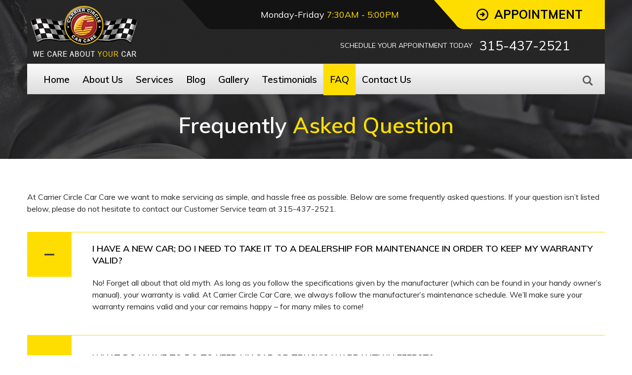

--- FILE ---
content_type: text/html; charset=UTF-8
request_url: https://www.carriercirclecarcare.com/faq/
body_size: 54456
content:
<!DOCTYPE html>
<html lang="en-US">
<head>
<meta charset="UTF-8">
<meta name="viewport" content="width=device-width, initial-scale=1">
<link rel="profile" href="http://gmpg.org/xfn/11">
				<link rel="shortcut icon" href="https://www.carriercirclecarcare.com/wp-content/uploads/2018/08/favicon.ico" type="image/x-icon"/>
		<meta name='robots' content='index, follow, max-image-preview:large, max-snippet:-1, max-video-preview:-1' />

	<!-- This site is optimized with the Yoast SEO plugin v21.6 - https://yoast.com/wordpress/plugins/seo/ -->
	<title>Frequently Asked Question - Carrier Circle Car Care</title>
	<link rel="canonical" href="https://www.carriercirclecarcare.com/faq/" />
	<meta property="og:locale" content="en_US" />
	<meta property="og:type" content="article" />
	<meta property="og:title" content="Frequently Asked Question - Carrier Circle Car Care" />
	<meta property="og:url" content="https://www.carriercirclecarcare.com/faq/" />
	<meta property="og:site_name" content="Carrier Circle Car Care" />
	<meta property="article:modified_time" content="2018-08-29T18:42:41+00:00" />
	<meta name="twitter:card" content="summary_large_image" />
	<meta name="twitter:label1" content="Est. reading time" />
	<meta name="twitter:data1" content="5 minutes" />
	<script type="application/ld+json" class="yoast-schema-graph">{"@context":"https://schema.org","@graph":[{"@type":"WebPage","@id":"https://www.carriercirclecarcare.com/faq/","url":"https://www.carriercirclecarcare.com/faq/","name":"Frequently Asked Question - Carrier Circle Car Care","isPartOf":{"@id":"https://www.carriercirclecarcare.com/#website"},"datePublished":"2017-03-15T09:42:34+00:00","dateModified":"2018-08-29T18:42:41+00:00","breadcrumb":{"@id":"https://www.carriercirclecarcare.com/faq/#breadcrumb"},"inLanguage":"en-US","potentialAction":[{"@type":"ReadAction","target":["https://www.carriercirclecarcare.com/faq/"]}]},{"@type":"BreadcrumbList","@id":"https://www.carriercirclecarcare.com/faq/#breadcrumb","itemListElement":[{"@type":"ListItem","position":1,"name":"Home","item":"https://www.carriercirclecarcare.com/"},{"@type":"ListItem","position":2,"name":"Frequently Asked Question"}]},{"@type":"WebSite","@id":"https://www.carriercirclecarcare.com/#website","url":"https://www.carriercirclecarcare.com/","name":"Carrier Circle Car Care","description":"Car Care That You Can Trust","potentialAction":[{"@type":"SearchAction","target":{"@type":"EntryPoint","urlTemplate":"https://www.carriercirclecarcare.com/?s={search_term_string}"},"query-input":"required name=search_term_string"}],"inLanguage":"en-US"}]}</script>
	<!-- / Yoast SEO plugin. -->


<link rel='dns-prefetch' href='//fonts.googleapis.com' />
<link rel="alternate" type="application/rss+xml" title="Carrier Circle Car Care &raquo; Feed" href="https://www.carriercirclecarcare.com/feed/" />
<script type="text/javascript">
/* <![CDATA[ */
window._wpemojiSettings = {"baseUrl":"https:\/\/s.w.org\/images\/core\/emoji\/14.0.0\/72x72\/","ext":".png","svgUrl":"https:\/\/s.w.org\/images\/core\/emoji\/14.0.0\/svg\/","svgExt":".svg","source":{"concatemoji":"https:\/\/www.carriercirclecarcare.com\/wp-includes\/js\/wp-emoji-release.min.js?ver=6.4.1"}};
/*! This file is auto-generated */
!function(i,n){var o,s,e;function c(e){try{var t={supportTests:e,timestamp:(new Date).valueOf()};sessionStorage.setItem(o,JSON.stringify(t))}catch(e){}}function p(e,t,n){e.clearRect(0,0,e.canvas.width,e.canvas.height),e.fillText(t,0,0);var t=new Uint32Array(e.getImageData(0,0,e.canvas.width,e.canvas.height).data),r=(e.clearRect(0,0,e.canvas.width,e.canvas.height),e.fillText(n,0,0),new Uint32Array(e.getImageData(0,0,e.canvas.width,e.canvas.height).data));return t.every(function(e,t){return e===r[t]})}function u(e,t,n){switch(t){case"flag":return n(e,"\ud83c\udff3\ufe0f\u200d\u26a7\ufe0f","\ud83c\udff3\ufe0f\u200b\u26a7\ufe0f")?!1:!n(e,"\ud83c\uddfa\ud83c\uddf3","\ud83c\uddfa\u200b\ud83c\uddf3")&&!n(e,"\ud83c\udff4\udb40\udc67\udb40\udc62\udb40\udc65\udb40\udc6e\udb40\udc67\udb40\udc7f","\ud83c\udff4\u200b\udb40\udc67\u200b\udb40\udc62\u200b\udb40\udc65\u200b\udb40\udc6e\u200b\udb40\udc67\u200b\udb40\udc7f");case"emoji":return!n(e,"\ud83e\udef1\ud83c\udffb\u200d\ud83e\udef2\ud83c\udfff","\ud83e\udef1\ud83c\udffb\u200b\ud83e\udef2\ud83c\udfff")}return!1}function f(e,t,n){var r="undefined"!=typeof WorkerGlobalScope&&self instanceof WorkerGlobalScope?new OffscreenCanvas(300,150):i.createElement("canvas"),a=r.getContext("2d",{willReadFrequently:!0}),o=(a.textBaseline="top",a.font="600 32px Arial",{});return e.forEach(function(e){o[e]=t(a,e,n)}),o}function t(e){var t=i.createElement("script");t.src=e,t.defer=!0,i.head.appendChild(t)}"undefined"!=typeof Promise&&(o="wpEmojiSettingsSupports",s=["flag","emoji"],n.supports={everything:!0,everythingExceptFlag:!0},e=new Promise(function(e){i.addEventListener("DOMContentLoaded",e,{once:!0})}),new Promise(function(t){var n=function(){try{var e=JSON.parse(sessionStorage.getItem(o));if("object"==typeof e&&"number"==typeof e.timestamp&&(new Date).valueOf()<e.timestamp+604800&&"object"==typeof e.supportTests)return e.supportTests}catch(e){}return null}();if(!n){if("undefined"!=typeof Worker&&"undefined"!=typeof OffscreenCanvas&&"undefined"!=typeof URL&&URL.createObjectURL&&"undefined"!=typeof Blob)try{var e="postMessage("+f.toString()+"("+[JSON.stringify(s),u.toString(),p.toString()].join(",")+"));",r=new Blob([e],{type:"text/javascript"}),a=new Worker(URL.createObjectURL(r),{name:"wpTestEmojiSupports"});return void(a.onmessage=function(e){c(n=e.data),a.terminate(),t(n)})}catch(e){}c(n=f(s,u,p))}t(n)}).then(function(e){for(var t in e)n.supports[t]=e[t],n.supports.everything=n.supports.everything&&n.supports[t],"flag"!==t&&(n.supports.everythingExceptFlag=n.supports.everythingExceptFlag&&n.supports[t]);n.supports.everythingExceptFlag=n.supports.everythingExceptFlag&&!n.supports.flag,n.DOMReady=!1,n.readyCallback=function(){n.DOMReady=!0}}).then(function(){return e}).then(function(){var e;n.supports.everything||(n.readyCallback(),(e=n.source||{}).concatemoji?t(e.concatemoji):e.wpemoji&&e.twemoji&&(t(e.twemoji),t(e.wpemoji)))}))}((window,document),window._wpemojiSettings);
/* ]]> */
</script>
<style id='wp-emoji-styles-inline-css' type='text/css'>

	img.wp-smiley, img.emoji {
		display: inline !important;
		border: none !important;
		box-shadow: none !important;
		height: 1em !important;
		width: 1em !important;
		margin: 0 0.07em !important;
		vertical-align: -0.1em !important;
		background: none !important;
		padding: 0 !important;
	}
</style>
<link rel='stylesheet' id='wp-block-library-css' href='https://www.carriercirclecarcare.com/wp-includes/css/dist/block-library/style.min.css?ver=6.4.1' type='text/css' media='all' />
<style id='classic-theme-styles-inline-css' type='text/css'>
/*! This file is auto-generated */
.wp-block-button__link{color:#fff;background-color:#32373c;border-radius:9999px;box-shadow:none;text-decoration:none;padding:calc(.667em + 2px) calc(1.333em + 2px);font-size:1.125em}.wp-block-file__button{background:#32373c;color:#fff;text-decoration:none}
</style>
<style id='global-styles-inline-css' type='text/css'>
body{--wp--preset--color--black: #000000;--wp--preset--color--cyan-bluish-gray: #abb8c3;--wp--preset--color--white: #ffffff;--wp--preset--color--pale-pink: #f78da7;--wp--preset--color--vivid-red: #cf2e2e;--wp--preset--color--luminous-vivid-orange: #ff6900;--wp--preset--color--luminous-vivid-amber: #fcb900;--wp--preset--color--light-green-cyan: #7bdcb5;--wp--preset--color--vivid-green-cyan: #00d084;--wp--preset--color--pale-cyan-blue: #8ed1fc;--wp--preset--color--vivid-cyan-blue: #0693e3;--wp--preset--color--vivid-purple: #9b51e0;--wp--preset--gradient--vivid-cyan-blue-to-vivid-purple: linear-gradient(135deg,rgba(6,147,227,1) 0%,rgb(155,81,224) 100%);--wp--preset--gradient--light-green-cyan-to-vivid-green-cyan: linear-gradient(135deg,rgb(122,220,180) 0%,rgb(0,208,130) 100%);--wp--preset--gradient--luminous-vivid-amber-to-luminous-vivid-orange: linear-gradient(135deg,rgba(252,185,0,1) 0%,rgba(255,105,0,1) 100%);--wp--preset--gradient--luminous-vivid-orange-to-vivid-red: linear-gradient(135deg,rgba(255,105,0,1) 0%,rgb(207,46,46) 100%);--wp--preset--gradient--very-light-gray-to-cyan-bluish-gray: linear-gradient(135deg,rgb(238,238,238) 0%,rgb(169,184,195) 100%);--wp--preset--gradient--cool-to-warm-spectrum: linear-gradient(135deg,rgb(74,234,220) 0%,rgb(151,120,209) 20%,rgb(207,42,186) 40%,rgb(238,44,130) 60%,rgb(251,105,98) 80%,rgb(254,248,76) 100%);--wp--preset--gradient--blush-light-purple: linear-gradient(135deg,rgb(255,206,236) 0%,rgb(152,150,240) 100%);--wp--preset--gradient--blush-bordeaux: linear-gradient(135deg,rgb(254,205,165) 0%,rgb(254,45,45) 50%,rgb(107,0,62) 100%);--wp--preset--gradient--luminous-dusk: linear-gradient(135deg,rgb(255,203,112) 0%,rgb(199,81,192) 50%,rgb(65,88,208) 100%);--wp--preset--gradient--pale-ocean: linear-gradient(135deg,rgb(255,245,203) 0%,rgb(182,227,212) 50%,rgb(51,167,181) 100%);--wp--preset--gradient--electric-grass: linear-gradient(135deg,rgb(202,248,128) 0%,rgb(113,206,126) 100%);--wp--preset--gradient--midnight: linear-gradient(135deg,rgb(2,3,129) 0%,rgb(40,116,252) 100%);--wp--preset--font-size--small: 13px;--wp--preset--font-size--medium: 20px;--wp--preset--font-size--large: 36px;--wp--preset--font-size--x-large: 42px;--wp--preset--spacing--20: 0.44rem;--wp--preset--spacing--30: 0.67rem;--wp--preset--spacing--40: 1rem;--wp--preset--spacing--50: 1.5rem;--wp--preset--spacing--60: 2.25rem;--wp--preset--spacing--70: 3.38rem;--wp--preset--spacing--80: 5.06rem;--wp--preset--shadow--natural: 6px 6px 9px rgba(0, 0, 0, 0.2);--wp--preset--shadow--deep: 12px 12px 50px rgba(0, 0, 0, 0.4);--wp--preset--shadow--sharp: 6px 6px 0px rgba(0, 0, 0, 0.2);--wp--preset--shadow--outlined: 6px 6px 0px -3px rgba(255, 255, 255, 1), 6px 6px rgba(0, 0, 0, 1);--wp--preset--shadow--crisp: 6px 6px 0px rgba(0, 0, 0, 1);}:where(.is-layout-flex){gap: 0.5em;}:where(.is-layout-grid){gap: 0.5em;}body .is-layout-flow > .alignleft{float: left;margin-inline-start: 0;margin-inline-end: 2em;}body .is-layout-flow > .alignright{float: right;margin-inline-start: 2em;margin-inline-end: 0;}body .is-layout-flow > .aligncenter{margin-left: auto !important;margin-right: auto !important;}body .is-layout-constrained > .alignleft{float: left;margin-inline-start: 0;margin-inline-end: 2em;}body .is-layout-constrained > .alignright{float: right;margin-inline-start: 2em;margin-inline-end: 0;}body .is-layout-constrained > .aligncenter{margin-left: auto !important;margin-right: auto !important;}body .is-layout-constrained > :where(:not(.alignleft):not(.alignright):not(.alignfull)){max-width: var(--wp--style--global--content-size);margin-left: auto !important;margin-right: auto !important;}body .is-layout-constrained > .alignwide{max-width: var(--wp--style--global--wide-size);}body .is-layout-flex{display: flex;}body .is-layout-flex{flex-wrap: wrap;align-items: center;}body .is-layout-flex > *{margin: 0;}body .is-layout-grid{display: grid;}body .is-layout-grid > *{margin: 0;}:where(.wp-block-columns.is-layout-flex){gap: 2em;}:where(.wp-block-columns.is-layout-grid){gap: 2em;}:where(.wp-block-post-template.is-layout-flex){gap: 1.25em;}:where(.wp-block-post-template.is-layout-grid){gap: 1.25em;}.has-black-color{color: var(--wp--preset--color--black) !important;}.has-cyan-bluish-gray-color{color: var(--wp--preset--color--cyan-bluish-gray) !important;}.has-white-color{color: var(--wp--preset--color--white) !important;}.has-pale-pink-color{color: var(--wp--preset--color--pale-pink) !important;}.has-vivid-red-color{color: var(--wp--preset--color--vivid-red) !important;}.has-luminous-vivid-orange-color{color: var(--wp--preset--color--luminous-vivid-orange) !important;}.has-luminous-vivid-amber-color{color: var(--wp--preset--color--luminous-vivid-amber) !important;}.has-light-green-cyan-color{color: var(--wp--preset--color--light-green-cyan) !important;}.has-vivid-green-cyan-color{color: var(--wp--preset--color--vivid-green-cyan) !important;}.has-pale-cyan-blue-color{color: var(--wp--preset--color--pale-cyan-blue) !important;}.has-vivid-cyan-blue-color{color: var(--wp--preset--color--vivid-cyan-blue) !important;}.has-vivid-purple-color{color: var(--wp--preset--color--vivid-purple) !important;}.has-black-background-color{background-color: var(--wp--preset--color--black) !important;}.has-cyan-bluish-gray-background-color{background-color: var(--wp--preset--color--cyan-bluish-gray) !important;}.has-white-background-color{background-color: var(--wp--preset--color--white) !important;}.has-pale-pink-background-color{background-color: var(--wp--preset--color--pale-pink) !important;}.has-vivid-red-background-color{background-color: var(--wp--preset--color--vivid-red) !important;}.has-luminous-vivid-orange-background-color{background-color: var(--wp--preset--color--luminous-vivid-orange) !important;}.has-luminous-vivid-amber-background-color{background-color: var(--wp--preset--color--luminous-vivid-amber) !important;}.has-light-green-cyan-background-color{background-color: var(--wp--preset--color--light-green-cyan) !important;}.has-vivid-green-cyan-background-color{background-color: var(--wp--preset--color--vivid-green-cyan) !important;}.has-pale-cyan-blue-background-color{background-color: var(--wp--preset--color--pale-cyan-blue) !important;}.has-vivid-cyan-blue-background-color{background-color: var(--wp--preset--color--vivid-cyan-blue) !important;}.has-vivid-purple-background-color{background-color: var(--wp--preset--color--vivid-purple) !important;}.has-black-border-color{border-color: var(--wp--preset--color--black) !important;}.has-cyan-bluish-gray-border-color{border-color: var(--wp--preset--color--cyan-bluish-gray) !important;}.has-white-border-color{border-color: var(--wp--preset--color--white) !important;}.has-pale-pink-border-color{border-color: var(--wp--preset--color--pale-pink) !important;}.has-vivid-red-border-color{border-color: var(--wp--preset--color--vivid-red) !important;}.has-luminous-vivid-orange-border-color{border-color: var(--wp--preset--color--luminous-vivid-orange) !important;}.has-luminous-vivid-amber-border-color{border-color: var(--wp--preset--color--luminous-vivid-amber) !important;}.has-light-green-cyan-border-color{border-color: var(--wp--preset--color--light-green-cyan) !important;}.has-vivid-green-cyan-border-color{border-color: var(--wp--preset--color--vivid-green-cyan) !important;}.has-pale-cyan-blue-border-color{border-color: var(--wp--preset--color--pale-cyan-blue) !important;}.has-vivid-cyan-blue-border-color{border-color: var(--wp--preset--color--vivid-cyan-blue) !important;}.has-vivid-purple-border-color{border-color: var(--wp--preset--color--vivid-purple) !important;}.has-vivid-cyan-blue-to-vivid-purple-gradient-background{background: var(--wp--preset--gradient--vivid-cyan-blue-to-vivid-purple) !important;}.has-light-green-cyan-to-vivid-green-cyan-gradient-background{background: var(--wp--preset--gradient--light-green-cyan-to-vivid-green-cyan) !important;}.has-luminous-vivid-amber-to-luminous-vivid-orange-gradient-background{background: var(--wp--preset--gradient--luminous-vivid-amber-to-luminous-vivid-orange) !important;}.has-luminous-vivid-orange-to-vivid-red-gradient-background{background: var(--wp--preset--gradient--luminous-vivid-orange-to-vivid-red) !important;}.has-very-light-gray-to-cyan-bluish-gray-gradient-background{background: var(--wp--preset--gradient--very-light-gray-to-cyan-bluish-gray) !important;}.has-cool-to-warm-spectrum-gradient-background{background: var(--wp--preset--gradient--cool-to-warm-spectrum) !important;}.has-blush-light-purple-gradient-background{background: var(--wp--preset--gradient--blush-light-purple) !important;}.has-blush-bordeaux-gradient-background{background: var(--wp--preset--gradient--blush-bordeaux) !important;}.has-luminous-dusk-gradient-background{background: var(--wp--preset--gradient--luminous-dusk) !important;}.has-pale-ocean-gradient-background{background: var(--wp--preset--gradient--pale-ocean) !important;}.has-electric-grass-gradient-background{background: var(--wp--preset--gradient--electric-grass) !important;}.has-midnight-gradient-background{background: var(--wp--preset--gradient--midnight) !important;}.has-small-font-size{font-size: var(--wp--preset--font-size--small) !important;}.has-medium-font-size{font-size: var(--wp--preset--font-size--medium) !important;}.has-large-font-size{font-size: var(--wp--preset--font-size--large) !important;}.has-x-large-font-size{font-size: var(--wp--preset--font-size--x-large) !important;}
.wp-block-navigation a:where(:not(.wp-element-button)){color: inherit;}
:where(.wp-block-post-template.is-layout-flex){gap: 1.25em;}:where(.wp-block-post-template.is-layout-grid){gap: 1.25em;}
:where(.wp-block-columns.is-layout-flex){gap: 2em;}:where(.wp-block-columns.is-layout-grid){gap: 2em;}
.wp-block-pullquote{font-size: 1.5em;line-height: 1.6;}
</style>
<link rel='stylesheet' id='redux-extendify-styles-css' href='https://www.carriercirclecarcare.com/wp-content/plugins/redux-framework/redux-core/assets/css/extendify-utilities.css?ver=4.4.9' type='text/css' media='all' />
<link rel='stylesheet' id='contact-form-7-css' href='https://www.carriercirclecarcare.com/wp-content/plugins/contact-form-7/includes/css/styles.css?ver=5.8.4' type='text/css' media='all' />
<link rel='stylesheet' id='js_composer_front-css' href='https://www.carriercirclecarcare.com/wp-content/plugins/js_composer/assets/css/js_composer.min.css?ver=5.5.2' type='text/css' media='all' />
<link rel='stylesheet' id='car-repair-services-google-fonts-css' href='https://fonts.googleapis.com/css?family=Muli:400,600,600,700' type='text/css' media='all' />
<link rel='stylesheet' id='bootstrap-css' href='https://www.carriercirclecarcare.com/wp-content/themes/car-repair-services/css/plugins/bootstrap.min.css' type='text/css' media='all' />
<link rel='stylesheet' id='bootstrap-submenu-css' href='https://www.carriercirclecarcare.com/wp-content/themes/car-repair-services/css/plugins/bootstrap-submenu.css' type='text/css' media='all' />
<link rel='stylesheet' id='animate-css' href='https://www.carriercirclecarcare.com/wp-content/themes/car-repair-services/css/plugins/animate.min.css' type='text/css' media='all' />
<link rel='stylesheet' id='slick-css' href='https://www.carriercirclecarcare.com/wp-content/themes/car-repair-services/css/plugins/slick.css' type='text/css' media='all' />
<link rel='stylesheet' id='car-repair-services-style-css' href='https://www.carriercirclecarcare.com/wp-content/themes/car-repair-services/style.css?ver=6.4.1' type='text/css' media='all' />
<style id='car-repair-services-style-inline-css' type='text/css'>
    body{
        font-family:Muli;
font-weight:400;
font-size:16px;
line-height:22px;
    }
    	header .header-row {
		background: rgba(0, 0, 0, 0) url("https://www.carriercirclecarcare.com/wp-content/uploads/2018/08/grey-bg.png") repeat scroll 0 0;
	}
        /*--------   2.2 Header          --------*/
    body.home header.page-header {
      position: absolute;
      background: none;
    }
    body:not(.home) {
      background: url(https://www.carriercirclecarcare.com/wp-content/themes/car-repair-services/images/header-photo-bg.jpg) no-repeat center 0;
    }
    @media (max-width: 991px){

      #pageTitle {
          background: url(https://www.carriercirclecarcare.com/wp-content/themes/car-repair-services/images/header-photo-bg.jpg) repeat 0;
          background-size: cover;
      }
    }
    body:not(.home) #pageContent {
        padding-top: 100px;
    }
      h1{
        font-family:Muli;
font-weight:600;
font-size:40px;
line-height:40px;
color:#000;
    }
    h2{
        font-family:Muli;
font-weight:600;
font-size:34px;
line-height:40px;
color:#000;
    }
    h3{
        font-family:Muli;
font-size:30px;
line-height:36px;
color:#000;
    }
   h4{
        font-family:Muli;
font-size:36px;
line-height:32px;
color:#000;
    }
    h5{
        font-family:Muli;
font-weight:700;
font-size:20px;
line-height:28px;
color:#000;
    }
    h6{
        font-family:Muli;
font-size:16px;
line-height:24px;
color:#000;
    }
    a{  }
    a:hover{  }
    .car_repair_services_wc_products_tab.vc_tta.vc_tta-style-classic .vc_tta-tab a{ font-family:Muli;
 }
    .widget-title, .title-contact-info, .widgettitle{
        font-family:Muli;
                font-size:24px;
        color:#000;
    }
   
body{
    }

/*anchor*/

dl, dd, a{
    }

a:hover,h1 a:hover, h2 a:hover,.column-right .side-block ul li a:hover{
    }

/*heading*/
.loader-circle-2{
      }
.loader .line:nth-child(6),.loader .subline:nth-child(11){
      }
.loader .needle:before{
}


h1, h2.h-lg,.modal-header a:hover{
      }
.block.bg-1 h1, .block.bg-2 h1, .block.bg-3 h1, .block.bg-1 h2, .block.bg-2 h2, .block.bg-3 h2, .block.bg-1 h3, .block.bg-2 h3, .block.bg-3 h3, .black-bg-color h2.h-lg,
.banner-under-slider h2, .banner-under-slider h3, 
.banner-under-slider h4,.block.bg-dark h1, .block.bg-dark h2, .block.bg-dark h3,
.page-footer .footer-phone, .page-footer .footer-phone h2{
      }
.nav-pills > li.active > a, .nav-pills > li.active > a:focus, 
.nav-pills > li.active > a:hover,.page-numbers.current{
   }
.side-block{
  }
.vc_toggle,.divider-line{
  }
.promo-banner{
  }
.quote-simple {
  }

.color, a.color, a.color:hover, a.color:focus,
.filters-by-category ul li a:hover, 
.filters-by-category ul li a.selected,
.blog-post .post-meta li i.icon,
#appointmentForm.modal .modal-dialog .modal-header .close,
.slick-prev:hover:before, .slick-next:hover:before,.reply a{
    }

.block.bg-1, .block.bg-2, .block.bg-3, 
block.bg-1 a, .block.bg-2 a, .block.bg-3 a,.banner-under-slider,
.services-angle-text h5,header .header-phone,header .header-right .address{
    }
.text-icon .icon-wrapper > span i{
    }
.vertical-tab-menu .list-group > a i.icon,
.stat-box .icon,.contact-info > .icon,.social-links ul li a,
.category-list > li:after,.services-block-alt .services-link,.promo-banner .icon-lg,.page-footer .contact-info .icon,
 .page-footer .social-links ul li a,.breadcrumbs .breadcrumb a:hover,
 .marker-list-sm > li:after,.link a,
 .post-preview .post-title a:hover{
    }

@media (max-width: 991px) {  
  #slide-nav #slidemenu .close-menu,
  header.page-header .navbar-toggle {
      }  
}

a:hover,h1 a:hover, h2 a:hover,.column-right .side-block ul li a:hover{
    }
/*heading*/
h1, h2, h3, h4, h5, h6 ,h1 a, h2 a, h3 a, h4 a, h5 a, h6 a{
      }

h1 b, h2 b,h3 b,h3 b{
      }
.navbar-nav > li.current-menu-item a,
.navbar-nav > li:hover a,
.navbar-nav > li > a:after{
      }

.back-to-top a,
.services-block .image,
.services-angle-text .number,
.text-icon .icon-wrapper > span,
.nav-pills > li.active > a,
.nav-pills > li.active > a:focus, 
.nav-pills > li.active > a:hover,
.vc_toggle_square .vc_toggle_icon, 
.vc_toggle_square.panel-heading1.vc_toggle_icon,
.testimonials-item,td#today,
.page-numbers.current,
.service-icon .icon-wrapper span,
.services-block-alt .image i,.image-scale-color:after,.text-icon-sm .icon-wrapper > span,
.woocommerce #slide-nav #slidemenu.slide-active .search-container button.button,
.woocommerce .search-container button.button:hover,.service-icon .icon-wrapper .fack_icon_div,.services-block-alt .image .fack_icon_div,
.calendar_wrap td#today{
      }

body .services-block-alt .image i,.services-block-alt .image .fack_icon_div {
  -webkit-box-shadow: 0 0 0 20px ;
  -moz-box-shadow: 0 0 0 20px ;
  box-shadow: 0 0 0 20px ;
}
.services-block-alt .image:hover i ,.services-block-alt .image:hover .fack_icon_div{
  -webkit-box-shadow: 0 0 0 0px ;
  -moz-box-shadow: 0 0 0 0px ;
  box-shadow: 0 0 0 0px ;
}
@media (max-width: 991px) {
    .header-info-mobile {
            }
}
.appointment,.appointment:after{
}
.input-custom:hover, 
.input-custom:focus, 
.input-custom.focus,
.table .cell-marker,
.coupon-print-inside{
  }
.appointment,.table .cell-marker{
  }

.color, a.color, a.color:hover, a.color:focus,
.services-block .service.dark h2, .services-block .service.dark h3, 
.services-block .service.dark h4,header .header-phone .phone-number .code,
.marker-list > li:after,header .header-right .address span,
.testimonials-item .inside .rating,.services-block-alt .caption .title,
.testimonial-card:after,.icon-star:before,
blockquote::before{
      }
.page-footer .footer-phone .number {
      }

/*Menu Color*/

.navbar-nav > li.current-menu-item a,
.navbar-nav > li:hover a,
.navbar-nav > li > a:after{
            }

/*Slider Color*/

#mainSlider .slide-content h4,
#mainSlider .slide-content p{
      }
#mainSlider .slide-content h4{
font-family:Muli;
font-weight:200;
}

#mainSlider .slide-content h3{
             font-family:Muli;
font-weight:400;
}
#mainSlider .slick-prev:before,
#mainSlider .slick-next:before{
      }
#mainSlider .slick-prev:hover:before, 
#mainSlider .slick-next:hover:before{
      }
.slick-dots li.slick-active button, 
.slick-dots li.slick-active button:hover{
  }

/*Button*/



.btn:before, .btn:after,.column-right .widget_search button:hover,input[type="submit"]:hover,
.tags-list li a:hover,.search-container:hover .button,.tagcloud a:hover{
      }
.btn,.btn.btn-lg,.btn.btn-lg.btn-invert,.view-more-testimonial:hover{
                  }
.btn-invert,
.btn-lg.btn-invert.view-more-testimonial{
            }
.blog-post a.more-link:before, .blog-post a.more-link:after {
  }
.btn.btn-border{
    }


.btn:hover, .btn.active, .btn:active, .btn.focus, .btn:focus{
            }
.btn-invert:hover, .btn-invert.active, .btn-invert:active, .btn-invert.focus, .btn-invert:focus{
            }
.btn::before, .btn::after {
        }

.btn.btn-invert::before, .btn.btn-invert::after {
          }

.btn.btn-lg.btn-full.false-submit {
        }

.btn.btn-lg.btn-full.false-submit:hover {
        }
.btn.btn-lg.btn-full.false-submit span{
    }
.btn.btn-lg.btn-full.false-submit:hover span {
    }

.btn::before, .btn::after, .column-right .widget_search button:hover, input[type="submit"]:hover, .tags-list li a:hover,
#slide-nav #slidemenu.slide-active .search-container .button, .search-container:hover .button, .tagcloud a:hover {
}
@media (max-width: 991px) {
  .header-info-toggle [class*='icon-']:hover {
        }
}
.coupon-text4 {
    }
.coupon-text5 {
    }
.coupon .coupon-all::after {
}
.coupon .coupon-all {
}
.coupon-print-inside{
  }
.coupon .coupon-all {
}
.coupon-text2{
}
.coupon .coupon-all:hover::after {
}
.coupon .coupon-all:hover {
}

header .header-cart:hover a.icon, header .header-cart.opened a.icon {
   }
.woocommerce .widget_price_filter .ui-slider .ui-slider-range {
 }
.woocommerce .widget_price_filter .ui-slider .ui-slider-handle {
    }
.woocommerce span.onsale,header .header-cart .badge{
        }
.woocommerce-page .btn,
.woocommerce-page .btn.btn-lg{
  }
.woocommerce .star-rating span::before ,.woocommerce .comment-form p.stars a,.woocommerce-tabs .tabs.wc-tabs li.active a {
    }
.wc-tabs > li > a::after{
	 }
.woocommerce-pagination .page-numbers .page-numbers.current,
.woocommerce nav.woocommerce-pagination ul li a:focus, 
.woocommerce nav.woocommerce-pagination ul li a:hover, 
.woocommerce nav.woocommerce-pagination ul li span.current{
            }
.filters-row .page-numbers .current{
  background-color:transparent !important;
  color:#fede00;
}


</style>
<link rel='stylesheet' id='car-repair-services-wp-default-norm-css' href='https://www.carriercirclecarcare.com/wp-content/themes/car-repair-services/css/wp-default-norm.css' type='text/css' media='all' />
<link rel='stylesheet' id='bootstrap-datetimepicker-css' href='https://www.carriercirclecarcare.com/wp-content/themes/car-repair-services/css/plugins/bootstrap-datetimepicker.min.css' type='text/css' media='all' />
<link rel='stylesheet' id='iconfont-style-css' href='https://www.carriercirclecarcare.com/wp-content/themes/car-repair-services/iconfont/style.css' type='text/css' media='all' />
<link rel='stylesheet' id='magnific-popup-css' href='https://www.carriercirclecarcare.com/wp-content/themes/car-repair-services/css/plugins/magnific-popup.css' type='text/css' media='all' />
<link rel='stylesheet' id='shopcss-css' href='https://www.carriercirclecarcare.com/wp-content/themes/car-repair-services/css/shop.css' type='text/css' media='all' />
<script type="text/javascript" src="https://www.carriercirclecarcare.com/wp-includes/js/jquery/jquery.min.js?ver=3.7.1" id="jquery-core-js"></script>
<script type="text/javascript" src="https://www.carriercirclecarcare.com/wp-includes/js/jquery/jquery-migrate.min.js?ver=3.4.1" id="jquery-migrate-js"></script>
<link rel="https://api.w.org/" href="https://www.carriercirclecarcare.com/wp-json/" /><link rel="alternate" type="application/json" href="https://www.carriercirclecarcare.com/wp-json/wp/v2/pages/225" /><link rel="EditURI" type="application/rsd+xml" title="RSD" href="https://www.carriercirclecarcare.com/xmlrpc.php?rsd" />
<meta name="generator" content="WordPress 6.4.1" />
<link rel='shortlink' href='https://www.carriercirclecarcare.com/?p=225' />
<link rel="alternate" type="application/json+oembed" href="https://www.carriercirclecarcare.com/wp-json/oembed/1.0/embed?url=https%3A%2F%2Fwww.carriercirclecarcare.com%2Ffaq%2F" />
<link rel="alternate" type="text/xml+oembed" href="https://www.carriercirclecarcare.com/wp-json/oembed/1.0/embed?url=https%3A%2F%2Fwww.carriercirclecarcare.com%2Ffaq%2F&#038;format=xml" />
<meta name="generator" content="Redux 4.4.9" /><meta name="generator" content="Powered by WPBakery Page Builder - drag and drop page builder for WordPress."/>
<!--[if lte IE 9]><link rel="stylesheet" type="text/css" href="https://www.carriercirclecarcare.com/wp-content/plugins/js_composer/assets/css/vc_lte_ie9.min.css" media="screen"><![endif]--><noscript><style type="text/css"> .wpb_animate_when_almost_visible { opacity: 1; }</style></noscript></head>

<body class="page-template-default page page-id-225 wpb-js-composer js-comp-ver-5.5.2 vc_responsive">

		<!-- Loader -->
 						<div id="loader-wrapper">
				<div class="loader">
					<div class="line"></div>
					<div class="line"></div>
					<div class="line"></div>
					<div class="line"></div>
					<div class="line"></div>
					<div class="line"></div>
					<div class="subline"></div>
					<div class="subline"></div>
					<div class="subline"></div>
					<div class="subline"></div>
					<div class="subline"></div>
					<div class="loader-circle-1">
						<div class="loader-circle-2"></div>
					</div>
					<div class="needle"></div>
					<div class="loading">Loading</div>
				</div>
			</div>
			<!-- //Loader -->

				<!-- Header -->
		<header class="page-header sticky">
				<nav class="navbar" id="slide-nav">
				<div class="container">
										<div class="header-info-mobile">
						<div class="header-info-mobile-inside">
						    <p><i class="icon icon-locate"></i>
					            6292 Thompson Rd., Syracuse, NY					        </p>
					        <p><i class="icon icon-phone"></i>
					            315-437-2521					        </p>
					        <p><i class="icon icon-email"></i>
					            info@carriercirclecarcare.com					        </p>
					        <p><i class="icon icon-clock"></i>
					            Mon-Fri: 7:30 am – 5:00 pm					        </p>
						</div>
					</div>
					
					<div class="header-row">
						
												<div class="header-info-toggle"><i class="icon-arrow_down js-info-toggle"></i></div>
						
								                <div class="logo">
		                  <a href="https://www.carriercirclecarcare.com/"><img src="https://www.carriercirclecarcare.com/wp-content/uploads/2018/08/cccc_logo.png" alt="Logo">
						  </a>
				        </div>
						
			    <div class="header-right">

				<button type="button" class="navbar-toggle"><i class="icon icon-lines-menu"></i></button>

			  					
						<div class="header-right-top">
							<div class="address">
								Monday-Friday <span class="custom-color">7:30AM - 5:00PM</span>
							</div>
															
								<a  class="appointment" href="https://www.carriercirclecarcare.com/contact/" ><i class="icon-shape icon"></i>
									<span>Appointment</span>									</a>

								

							
						</div>
						<div class="header-right-bottom">
							<div class="header-phone">
								<span class="text">SCHEDULE YOUR APPOINTMENT TODAY</span>								<span class="phone-number">315-437-2521</span>							</div>
							                           <!--stop mini cart-->
						</div>
					
										</div>
				</div>
					<div id="slidemenu">
						<div class="row">
							<div class="col-md-11">
								<div class="close-menu"><i class="icon-close-cross"></i></div>
								    <ul id="menu-primary-menu" class="nav navbar-nav"><li id="nav-menu-item-1566" class="main-menu-item  menu-item-even menu-item-depth-0 menu-item menu-item-type-post_type menu-item-object-page menu-item-home"><a href="https://www.carriercirclecarcare.com/" class="menu-link main-menu-link">Home</a></li>
<li id="nav-menu-item-1569" class="main-menu-item  menu-item-even menu-item-depth-0 menu-item menu-item-type-post_type menu-item-object-page"><a href="https://www.carriercirclecarcare.com/?page_id=1520" class="menu-link main-menu-link">About Us</a></li>
<li id="nav-menu-item-1568" class="main-menu-item  menu-item-even menu-item-depth-0 menu-item menu-item-type-post_type menu-item-object-page menu-item-has-children dropdown"><a href="https://www.carriercirclecarcare.com/services/" class="menu-link main-menu-link">Services<span class="ecaret"></span></a>
<ul class="dropdown-menu menu-odd  menu-depth-1">
	<li id="nav-menu-item-1636" class="sub-menu-item  menu-item-odd menu-item-depth-1 menu-item menu-item-type-post_type menu-item-object-page"><a href="https://www.carriercirclecarcare.com/fleet-service/" class="menu-link sub-menu-link">Fleet Service</a></li>
	<li id="nav-menu-item-1637" class="sub-menu-item  menu-item-odd menu-item-depth-1 menu-item menu-item-type-custom menu-item-object-custom"><a href="http://carriercirclecarcare.napavision.com/" class="menu-link sub-menu-link">Napa Service</a></li>
</ul>
</li>
<li id="nav-menu-item-1565" class="main-menu-item  menu-item-even menu-item-depth-0 menu-item menu-item-type-post_type menu-item-object-page"><a href="https://www.carriercirclecarcare.com/blog/" class="menu-link main-menu-link">Blog</a></li>
<li id="nav-menu-item-1571" class="main-menu-item  menu-item-even menu-item-depth-0 menu-item menu-item-type-post_type menu-item-object-page"><a href="https://www.carriercirclecarcare.com/gallery/" class="menu-link main-menu-link">Gallery</a></li>
<li id="nav-menu-item-1574" class="main-menu-item  menu-item-even menu-item-depth-0 menu-item menu-item-type-post_type menu-item-object-page"><a href="https://www.carriercirclecarcare.com/testimonial/" class="menu-link main-menu-link">Testimonials</a></li>
<li id="nav-menu-item-1570" class="main-menu-item  menu-item-even menu-item-depth-0 menu-item menu-item-type-post_type menu-item-object-page current-menu-item page_item page-item-225 current_page_item"><a href="https://www.carriercirclecarcare.com/faq/" class="menu-link main-menu-link">FAQ</a></li>
<li id="nav-menu-item-1567" class="main-menu-item  menu-item-even menu-item-depth-0 menu-item menu-item-type-post_type menu-item-object-page"><a href="https://www.carriercirclecarcare.com/contact/" class="menu-link main-menu-link">Contact Us</a></li>
</ul>							</div>
                                                            <div class="col-md-1">
								<div class="search-container">
									

<form role="search" method="get" class="search-form" action="https://www.carriercirclecarcare.com/">
	<input type="search" id="search-form-696ec45d1280c" class="search-field" 
    placeholder="Search &hellip;" value="" name="s" />
	<button type="submit" class="button"><i class="icon icon-search"></i></button>
</form>								</div>
							</div>
                            						</div>
					</div>
				</div>
			</nav>
		</header>
		<!-- // Header --> 
<div id="pageTitle">
            				<div class="container">
				<div class="breadcrumbs">
				<!-- Breadcrumb section -->
								</div>
				</div>
				<!--end Breadcrumb section -->
				    


                    <!-- .entry-header -->
        <header class="entry-header">
                <h1>Frequently <span class="color">Asked Question</span></h1>

        </header>
        <!-- .entry-header -->

             
      
</div>
<!-- #pageTitle -->

<div id="pageContent" class="content-area">
    <div class="block">
        <div id="primary" class="container">
                
<div  id="post-225" class="post-225 page type-page status-publish hentry">

			<!-- Block -->
			<div class="offset-sm">
			<div class="vc_row wpb_row vc_row-fluid faq-excerpt"><div class="wpb_column vc_column_container vc_col-sm-12"><div class="vc_column-inner "><div class="wpb_wrapper">
	<div class="wpb_text_column wpb_content_element " >
		<div class="wpb_wrapper">
			<p>At Carrier Circle Car Care we want to make servicing as simple, and hassle free as possible. Below are some frequently asked questions. If your question isn’t listed below, please do not hesitate to contact our Customer Service team at 315-437-2521.</p>

		</div>
	</div>
</div></div></div></div><div class="vc_row wpb_row vc_row-fluid car-faq-text"><div class="wpb_column vc_column_container vc_col-sm-12"><div class="vc_column-inner "><div class="wpb_wrapper"><div id="1489558419338-756bd4da-3ee8" class="vc_toggle vc_toggle_square vc_toggle_color_default  vc_toggle_size_lg vc_toggle_active  panel-heading1">
	<div class="vc_toggle_title"><h4>I have a new car; do I need to take it to a dealership for maintenance in order to keep my warranty valid?</h4><i class="vc_toggle_icon"></i></div>
	<div class="vc_toggle_content"><p>No! Forget all about that old myth. As long as you follow the specifications given by the manufacturer (which can be found in your handy owner’s manual), your warranty is valid. At Carrier Circle Car Care, we always follow the manufacturer’s maintenance schedule. We’ll make sure your warranty remains valid and your car remains happy &#8211; for many miles to come!</p>
</div>
</div>
<div id="1489556161840-eef2beb9-814e" class="vc_toggle vc_toggle_square vc_toggle_color_default  vc_toggle_size_lg vc_toggle_active  panel-heading1">
	<div class="vc_toggle_title"><h4>What do I have to do to keep my car or truck’s warranty in effect?</h4><i class="vc_toggle_icon"></i></div>
	<div class="vc_toggle_content"><p>Make sure your vehicle is serviced at the intervals specified in your owner’s manual or warranty booklet and keep clear records of your vehicle’s maintenance. Be sure to include the date, parts installed, vehicle identification number, and mileage recorded on the invoice. Keep your receipts in a safe place. If you have a service log in your owner’s manual or warranty booklet, we highly recommend that you use it.</p>
</div>
</div>
<div id="1489556269101-91f2aa66-5fab" class="vc_toggle vc_toggle_square vc_toggle_color_default  vc_toggle_size_lg vc_toggle_active  panel-heading1">
	<div class="vc_toggle_title"><h4>My car is a leased vehicle. Am I responsible for maintenance?</h4><i class="vc_toggle_icon"></i></div>
	<div class="vc_toggle_content"><p>Even if you lease a vehicle, you are responsible for all maintenance and repairs required to keep the vehicle in good working order as outlined in the owner’s manual.</p>
</div>
</div>
<div id="1489556343375-8d0d47a6-d405" class="vc_toggle vc_toggle_square vc_toggle_color_default  vc_toggle_size_lg vc_toggle_active  panel-heading1">
	<div class="vc_toggle_title"><h4>What parts should be replaced and at what intervals should these services be performed?</h4><i class="vc_toggle_icon"></i></div>
	<div class="vc_toggle_content"><p>Check your owner’s manual. It will give you all of the information you need regarding specific parts and service intervals. Make sure to read it thoroughly and note any exceptions or severe service notations. Warranties are there to protect the consumer, but you must follow the requirements.</p>
</div>
</div>
<div id="1489559951576-22d4a685-82b0" class="vc_toggle vc_toggle_square vc_toggle_color_default  vc_toggle_size_lg vc_toggle_active  panel-heading1 panel-heading5">
	<div class="vc_toggle_title"><h4>What if my new car needs repairs other than regularly scheduled maintenance such as a brake job or other repairs? Do I have to return to the dealer for these repairs? What if these repairs are covered under my warranty?</h4><i class="vc_toggle_icon"></i></div>
	<div class="vc_toggle_content"><p>The choice of where to have your car serviced and repaired is yours. However, you will probably have to take the car back to the dealer for any repairs covered under warranty. Thoroughly check your warranty to be certain which repairs are covered.</p>
</div>
</div>
<div id="1489556420822-d9744e65-35b4" class="vc_toggle vc_toggle_square vc_toggle_color_default  vc_toggle_size_lg vc_toggle_active  panel-heading1">
	<div class="vc_toggle_title"><h4>How does the quality of aftermarket parts compare with original equipment parts?</h4><i class="vc_toggle_icon"></i></div>
	<div class="vc_toggle_content"><p>Some are manufactured by the same supplier and may even be warrantied longer than original equipment parts. Aftermarket parts supplied by CARQUEST meet or exceed manufacturers’ specifications.</p>
</div>
</div>
<div id="1489556468741-1fe91b96-64fe" class="vc_toggle vc_toggle_square vc_toggle_color_default  vc_toggle_size_lg vc_toggle_active  panel-heading1">
	<div class="vc_toggle_title"><h4>What is a timing belt and how do I know when mine needs replacing?</h4><i class="vc_toggle_icon"></i></div>
	<div class="vc_toggle_content"><p>A timing belt, is a part of an internal combustion engine that controls the timing of the engine’s valves. Your timing belt should be changed every 50,000-70,000 miles, however every manufacturer is different. You should consult your owner’s manual to determine the correct replacement interval.</p>
</div>
</div>
<div id="1489556513209-4cc243c0-a3c3" class="vc_toggle vc_toggle_square vc_toggle_color_default  vc_toggle_size_lg vc_toggle_active  panel-heading1">
	<div class="vc_toggle_title"><h4>Does brake fluid really need to be changed?</h4><i class="vc_toggle_icon"></i></div>
	<div class="vc_toggle_content"><p>The average driver uses their brakes 75,000 times per year and takes for granted that they’ll work every time. Today’s brake systems are hydraulic and use brake fluid which is hydrophilic, meaning it can absorb moisture from the air. Once the hydraulic system has moisture in it, corrosion takes place and brake components fail. Brake fluid should be flushed periodically to keep corrosion under control. This procedure is not expensive and is included in many preventative maintenance schedules. Brake fluid should be handled with care. It will melt plastics and remove paint.</p>
</div>
</div>
<div id="1489556537776-83c9f15c-85b1" class="vc_toggle vc_toggle_square vc_toggle_color_default  vc_toggle_size_lg vc_toggle_active  panel-heading1">
	<div class="vc_toggle_title"><h4>How often should antifreeze be replaced?</h4><i class="vc_toggle_icon"></i></div>
	<div class="vc_toggle_content"><p>Antifreeze should be replaced every two years due to oxidation and deterioration of important additives. These additives lubricate the water pump and protect metal parts from rust and oxidation. They also help keep coolant hoses soft and flexible. Today we can recycle and clean old antifreeze, replacing the additives. Antifreeze is very toxic and not environmentally friendly so recycling makes good sense. The engine’s thermostat should also be replaced every 2 years to keep the engine operating temperatures in the proper range.</p>
</div>
</div>
</div></div></div></div>
			</div>
			<!-- //Block -->
		</div>
        </div><!-- #primary -->

    </div><!-- #block -->
</div><!-- #pageContent -->
	<!-- Footer -->
	<div class="page-footer">
	    <div class="footer-content">
	    			<div class="footer-col-left">
				<div class="inside">
			    	<div class="footer-phone">
						<h2 class="h-phone">Call: 
						<span class="number">315-437-2521</span></h2>
					</div>
					<div class="contact-info"><i class="icon icon-locate"></i>6292 Thompson Road, E. Syracuse, NY 13057					</div>
					<div class="contact-info"><i class="icon icon-clock"></i>Monday-Friday <span class="color">7:30AM - 5:00PM</span><br>Saturday &amp; Sunday Closed					</div>
					<div class="contact-info"><i class="icon icon-email"></i>
						<a href="mailto:info@carriercirclecarcare.com">info@carriercirclecarcare.com</a>
					</div>
					<div class="social-links">
						<ul>
															<li> 
									<a class="icon icon-facebook-logo" href="https://www.facebook.com/CarrierCircleCarCare/"></a>
								</li>
																																																														</ul>
					</div>
				</div>
			</div>
							<!-- Google map -->
						<div class="footer-col-right">
				
    <!-- map -->
    <div id="footer-map" class="footer-map"></div>


    <!-- /map -->  


    <!-- Google map -->

    <script type="text/javascript">

        window.addEventListener("scroll", lazyLoadGoogleMap);
        function lazyLoadGoogleMap() {
            var js_script = document.createElement('script');
            js_script.type = "text/javascript";
            js_script.src = "//maps.google.com/maps/api/js?sensor=true&callback=init&key=AIzaSyDN1Uw58DCCyepo9yc5tnKwJGt5QkKbdK0";
            js_script.async = true;
            document.getElementsByTagName('head')[0].appendChild(js_script);
            window.removeEventListener("scroll", lazyLoadGoogleMap);
        }

        function init() {
            var mapOptions = {
                zoom: parseInt(14),
                center: new google.maps.LatLng(43.075770, -76.088500), // New York
                styles: [{"featureType":"water","elementType":"geometry","stylers":[{"color":"#e9e9e9"},{"lightness":17}]},{"featureType":"landscape","elementType":"geometry","stylers":[{"color":"#f5f5f5"},{"lightness":20}]},{"featureType":"road.highway","elementType":"geometry.fill","stylers":[{"color":"#ffffff"},{"lightness":17}]},{"featureType":"road.highway","elementType":"geometry.stroke","stylers":[{"color":"#ffffff"},{"lightness":29},{"weight":0.2}]},{"featureType":"road.arterial","elementType":"geometry","stylers":[{"color":"#ffffff"},{"lightness":18}]},{"featureType":"road.local","elementType":"geometry","stylers":[{"color":"#ffffff"},{"lightness":16}]},{"featureType":"poi","elementType":"geometry","stylers":[{"color":"#f5f5f5"},{"lightness":21}]},{"featureType":"poi.park","elementType":"geometry","stylers":[{"color":"#dedede"},{"lightness":21}]},{"elementType":"labels.text.stroke","stylers":[{"visibility":"on"},{"color":"#ffffff"},{"lightness":16}]},{"elementType":"labels.text.fill","stylers":[{"saturation":36},{"color":"#333333"},{"lightness":40}]},{"elementType":"labels.icon","stylers":[{"visibility":"off"}]},{"featureType":"transit","elementType":"geometry","stylers":[{"color":"#f2f2f2"},{"lightness":19}]},{"featureType":"administrative","elementType":"geometry.fill","stylers":[{"color":"#fefefe"},{"lightness":20}]},{"featureType":"administrative","elementType":"geometry.stroke","stylers":[{"color":"#fefefe"},{"lightness":17},{"weight":1.2}]}]            };
            // Get the HTML DOM element that will contain your map 
            // We are using a div with id="map" seen below in the <body>
            var mapElement = document.getElementById('footer-map');

            // Create the Google Map using our element and options defined above
            var map = new google.maps.Map(mapElement, mapOptions);
            var image = "https://www.carriercirclecarcare.com/wp-content/uploads/2018/08/map-marker.png";
            // Let's also add a marker while we're at it
            // Let's also add a marker while we're at it
            var marker = new google.maps.Marker({
                position: new google.maps.LatLng(43.075770, -76.088500),
                map: map,
                //title: 'Snazzy!'
                icon: image
            });
        }
    </script>

    			</div>
					</div>
    
    <div class="footer-bottom">
		<div class="container">
			<div class="copyright">© 2018 Carrier Circle Car Care, <span class="clearfix visible-xs"></span>All Rights Reserved</div>
		</div>
	</div>			
	<!-- //Footer -->
	<div class="darkout-menu"></div>
</div>
<div class="back-to-top" style="bottom: 15px;"><a href="#top"><span class="icon icon-transport"></span></a></div>
<!--================== modal ==================-->
	<!-- / Modal  -->
<link rel='stylesheet' id='redux-custom-fonts-css' href='//www.carriercirclecarcare.com/wp-content/uploads/redux/custom-fonts/fonts.css?ver=1768866909' type='text/css' media='all' />
<script type="text/javascript" src="https://www.carriercirclecarcare.com/wp-content/plugins/contact-form-7/includes/swv/js/index.js?ver=5.8.4" id="swv-js"></script>
<script type="text/javascript" id="contact-form-7-js-extra">
/* <![CDATA[ */
var wpcf7 = {"api":{"root":"https:\/\/www.carriercirclecarcare.com\/wp-json\/","namespace":"contact-form-7\/v1"}};
/* ]]> */
</script>
<script type="text/javascript" src="https://www.carriercirclecarcare.com/wp-content/plugins/contact-form-7/includes/js/index.js?ver=5.8.4" id="contact-form-7-js"></script>
<script type="text/javascript" src="https://www.carriercirclecarcare.com/wp-content/themes/car-repair-services/js/plugins/bootstrap.min.js?ver=6.4.1" id="bootstrap-js"></script>
<script type="text/javascript" src="https://www.carriercirclecarcare.com/wp-content/themes/car-repair-services/js/plugins/slick.min.js?ver=6.4.1" id="slick-js"></script>
<script type="text/javascript" id="jquery-form-js-extra">
/* <![CDATA[ */
var form_option = {"date_format":"DD\/MM\/YYYY"};
/* ]]> */
</script>
<script type="text/javascript" src="https://www.carriercirclecarcare.com/wp-includes/js/jquery/jquery.form.min.js?ver=4.3.0" id="jquery-form-js"></script>
<script type="text/javascript" src="https://www.carriercirclecarcare.com/wp-content/themes/car-repair-services/js/plugins/jquery.validate.min.js?ver=6.4.1" id="jquery-validate-js"></script>
<script type="text/javascript" src="https://www.carriercirclecarcare.com/wp-includes/js/dist/vendor/moment.min.js?ver=2.29.4" id="moment-js"></script>
<script type="text/javascript" id="moment-js-after">
/* <![CDATA[ */
moment.updateLocale( 'en_US', {"months":["January","February","March","April","May","June","July","August","September","October","November","December"],"monthsShort":["Jan","Feb","Mar","Apr","May","Jun","Jul","Aug","Sep","Oct","Nov","Dec"],"weekdays":["Sunday","Monday","Tuesday","Wednesday","Thursday","Friday","Saturday"],"weekdaysShort":["Sun","Mon","Tue","Wed","Thu","Fri","Sat"],"week":{"dow":1},"longDateFormat":{"LT":"g:i a","LTS":null,"L":null,"LL":"F j, Y","LLL":"F j, Y g:i a","LLLL":null}} );
/* ]]> */
</script>
<script type="text/javascript" src="https://www.carriercirclecarcare.com/wp-content/themes/car-repair-services/js/plugins/bootstrap-datetimepicker.min.js?ver=6.4.1" id="bootstrap-datetimepicker-js"></script>
<script type="text/javascript" src="https://www.carriercirclecarcare.com/wp-content/themes/car-repair-services/js/plugins/jquery.countTo.js?ver=6.4.1" id="jquery-countTo-js"></script>
<script type="text/javascript" src="https://www.carriercirclecarcare.com/wp-content/themes/car-repair-services/js/plugins/jquery.magnific-popup.min.js?ver=6.4.1" id="magnific-popup-js"></script>
<script type="text/javascript" src="https://www.carriercirclecarcare.com/wp-content/themes/car-repair-services/js/plugins/imagesloaded.pkgd.min.js?ver=6.4.1" id="imagesloaded-pkg-js"></script>
<script type="text/javascript" src="https://www.carriercirclecarcare.com/wp-content/themes/car-repair-services/js/plugins/isotope.pkgd.min.js?ver=6.4.1" id="isotope-pkgd-js"></script>
<script type="text/javascript" src="https://www.carriercirclecarcare.com/wp-includes/js/jquery/ui/core.min.js?ver=1.13.2" id="jquery-ui-core-js"></script>
<script type="text/javascript" src="https://www.carriercirclecarcare.com/wp-includes/js/jquery/ui/controlgroup.min.js?ver=1.13.2" id="jquery-ui-controlgroup-js"></script>
<script type="text/javascript" src="https://www.carriercirclecarcare.com/wp-includes/js/jquery/ui/checkboxradio.min.js?ver=1.13.2" id="jquery-ui-checkboxradio-js"></script>
<script type="text/javascript" src="https://www.carriercirclecarcare.com/wp-includes/js/jquery/ui/button.min.js?ver=1.13.2" id="jquery-ui-button-js"></script>
<script type="text/javascript" src="https://www.carriercirclecarcare.com/wp-includes/js/jquery/ui/spinner.min.js?ver=1.13.2" id="jquery-ui-spinner-js"></script>
<script type="text/javascript" src="https://www.carriercirclecarcare.com/wp-content/plugins/js_composer/assets/lib/waypoints/waypoints.min.js?ver=5.5.2" id="waypoints-js"></script>
<script type="text/javascript" src="https://www.carriercirclecarcare.com/wp-content/themes/car-repair-services/js/forms.js?ver=6.4.1" id="forms-js"></script>
<script type="text/javascript" id="custom-js-extra">
/* <![CDATA[ */
var ajax_object = {"ajax_url":"https:\/\/www.carriercirclecarcare.com\/wp-admin\/admin-ajax.php","loader_img":"https:\/\/www.carriercirclecarcare.com\/wp-content\/themes\/car-repair-services\/images\/ajax-loader.gif","site_preloader_timeout":"500"};
/* ]]> */
</script>
<script type="text/javascript" src="https://www.carriercirclecarcare.com/wp-content/themes/car-repair-services/js/custom.js?ver=6.4.1" id="custom-js"></script>
<script type="text/javascript" src="https://www.carriercirclecarcare.com/wp-content/plugins/js_composer/assets/js/dist/js_composer_front.min.js?ver=5.5.2" id="wpb_composer_front_js-js"></script>
</body>
</html>

--- FILE ---
content_type: text/css
request_url: https://www.carriercirclecarcare.com/wp-content/themes/car-repair-services/style.css?ver=6.4.1
body_size: 183445
content:
/*

Theme Name: Car Repair Services
Theme URI: http://car-repair-services.wpdemoz1.com/
Author: smartdatasoft
Author URI: http://smartdatasoft.com
Description: Smart Data Soft Starter Theme
Version: 1.7.0
License: GNU General Public License v2 or later
License URI: LICENSE
Text Domain: car-repair-services
Tags: flexible-header,custom-background,custom-header,featured-images


This theme, like WordPress, is licensed under the GPL.
Use it to make something cool, have fun, and share what you've learned with others.

Theme Name is based on Underscores http://underscores.me/, (C) 2012-2016 Automattic, Inc.
Underscores is distributed under the terms of the GNU GPL v2 or later.

Normalizing styles have been helped along thanks to the fine work of
Nicolas Gallagher and Jonathan Neal http://necolas.github.io/normalize.css/
*/


/*-------------------------------
[Table of contents]

1. Typography
  1.1 Typography Styles
  1.2 Page Preloader
  1.3 Forms
  1.4 Buttons
  1.5 Social Icons
  1.6 Tags
  1.7 Calendar
  1.8 Nav Pills
  2. Main Structure
  2.1 Layout Styles
  2.2 Header
  2.3 Slide Menu
  2.4 Footer
  2.5 Main Slider
3. Content
  3.1 Breadcrumbs block
  3.2 Video block
  3.3 Text + Icon block
  3.4 Testimonials block
  3.5 Person Block
  3.6 Faq page
  3.7 Blog page
  3.8 Appointment Form
  3.9 Appointment Banner
  3.10 Banner Under Slider
  3.11 Services
  3.12 GetForm
  3.13 Promo Banner
  3.14 How it works
  3.15 Statistic
  3.16 Show/Hide Block
  3.17 Gallery Page
4. Custom Animation
5. Plugins overlay styles

-----------------------------------*/
/*---------------------------------------*/
/*--------     1. Typography     --------*/
/*---------------------------------------*/
/*-------  1.1 Typography Styles --------*/
body,html{
  overflow-X:hidden;
}
body {
  font-family: 'Muli', sans-serif;
  color: #292929;
  font-size: 16px;
  line-height: 24px;
  font-weight: 400;
}
img {
    height: auto;
}
@media (max-width: 767px) {
  body {
    font-size: 14px;
    line-height: 22px;
  }
}
body.modal-open {
  padding-right: 0 !important;
}
a {
  color: #292929;
  text-decoration: none;
}
a:hover,
a:focus {
  text-decoration: none;
  color: #292929;
  transition: 0.4s;
  -webkit-transition: 0.4s;
}
p {
  font-size: 16px;
  line-height: 24px;
  margin-bottom: 24px;
}
p:empty {
    display: none !important;
}
@media (max-width: 767px) {
  p {
    font-size: 14px;
    line-height: 20px;
    margin-bottom: 20px;
  }
}
.info {
  font-size: 20px;
  line-height: 26px;
  margin-bottom: 26px;
  /* font-style: italic; */
}
@media (max-width: 991px) {
  .info {
    font-size: 18px;
  }
}
@media (max-width: 767px) {
  .info {
    font-size: 16px;
    line-height: 22px;
    margin-bottom: 22px;
  }
}
h1 + p.info,
h2 + p.info {
  margin-top: -30px;
}
@media (max-width: 767px) {
  h1 + p.info,
  h2 + p.info {
    margin-top: -10px;
  }
}
@media (max-width: 479px) {
  h1 + p.info,
  h2 + p.info {
    margin-top: -10px;
  }
}
p.info + p {
  margin-top: 35px;
}
p.info + h2.h-phone {
  margin-top: -5px;
}
.color,
a.color,
a.color:hover,
a.color:focus {
  color: #fede00 !important;
}
.color-alt {
  color: #2c2c2c;
}
svg path.color {
  fill: #fede00 !important;
}
h1,
h2.h-lg {
  font-size: 44px;
  line-height: 44px;
  font-family: 'Muli', sans-serif;
  font-weight: 600;
  margin: 0 0 35px;
  color: #292929;
}
@media (max-width: 991px) {
  h1,
  h2.h-lg {
    font-size: 40px;
    line-height: 40px;
  }
}
@media (max-width: 767px) {
  h1,
  h2.h-lg {
    font-size: 32px;
    line-height: 34px;
    margin: 0 0 15px;
  }
}
@media (max-width: 479px) {
  h1,
  h2.h-lg {
    font-size: 28px;
    line-height: 32px;
  }
}
span.sm {
  display: inline-block;
  font-size: 14px;
  font-weight: normal;
  width: 53px;
}
h2 {
  font-size: 34px;
  line-height: 34px;
  font-family: 'Muli', sans-serif;
  font-weight: 600;
  margin: 0 0 30px;
  color: #292929;
}
@media (max-width: 767px) {
  h2 {
    font-size: 28px;
    line-height: 30px;
    margin: 0 0 15px;
  }
}
h2.h-phone {
  letter-spacing: -1px;
}
h3 {
  font-size: 30px;
  line-height: 1em;
  font-family: 'Muli', sans-serif;
  font-weight: 600;
  padding: 0;
  margin: 0 0 20px;
  color: #292929;
}
@media (max-width: 767px) {
  	h3 {
      font-size: 26px;
      margin: 0 0 10px;
  	}
}
@media (max-width: 767px) {
  h3 {
    font-size: 24px;
    margin: 0 0 10px;
  }
}
h4 {
  font-size: 26px;
  line-height: 28px;
  font-family: 'Muli', sans-serif;
  font-weight: 400;
  padding: 0;
  margin: 0 0 15px;
}
h5 {
  font-size: 22px;
  line-height: 22px;
  font-weight: 400;
  font-family: 'Muli', sans-serif;
  padding: 0;
  margin: 0 0 15px;
}
h6 {
  font-size: 18px;
  line-height: 22px;
  font-weight: 400;
  font-family: 'Muli', sans-serif;
  padding: 0;
  margin: 0 0 15px;
}
@media (max-width: 767px) {
  h5 {
    font-size: 16px;
  }
}
.divider-lg {
  clear: both;
  height: 45px;
}
.divider {
  clear: both;
  height: 20px;
}

.divider-sm {
  clear: both;
  height: 10px;
}
.divider-line {
  clear: both;
  height: 50px;
  margin-top: 50px;
  border-top: 1px solid #fede00;
}
@media (max-width: 767px) {
  .divider-line {
    margin-top: 30px;
    height: 30px;
  }
}
.quote {
  margin-top: 25px;
  margin-bottom: 40px;
  padding-left: 115px;
  position: relative;
  padding-right: 50px;
}
blockquote::before {
  font-size: 250px;
  line-height: 1em;
  font-style: normal;
  content: "“";
  position: absolute;
  left: 0;
  top: -32px;
  color: #fede00;
}
.quote-simple {
  margin-top: 30px;
  margin-bottom: 30px;
  margin-left: 40px;
  padding-left: 30px;
  border-left: 4px solid #fede00;
}
.marker-list {
  margin: 17px 0 5px;
  padding: 0;
  list-style: none;
}
.marker-list > li {
  font-size: 18px;
  line-height: 26px;
  font-weight: 600;
  position: relative;
  padding-left: 33px;
  margin-bottom: 8px;
}
@media (max-width: 1199px) {
  .marker-list > li {
    font-size: 16px;
    line-height: 22px;
    padding-left: 30px;
  }
}
.marker-list > li:after {
  position: absolute;
  top: 0;
  left: 0;
  display: block;
  font-family: 'auto';
  content: "\e91d";
  font-size: 15px;
  color: #fede00;
}
@media (max-width: 1199px) {
  .marker-list > li:after {
    font-size: 18px;
  }
}
.marker-list-sm {
  margin: 15px 0 0;
  padding: 0;
  list-style: none;
}
.marker-list-sm > li {
  font-size: 16px;
  line-height: 20px;
  position: relative;
  padding-left: 29px;
  margin-bottom: 8px;
}
.marker-list-sm > li:after {
  position: absolute;
  top: 0;
  left: 0;
  display: block;
  font-family: 'auto';
  content: "\e91d";
  font-size: 15px;
  color: #fede00;
}
.search-form-area .marker-list-sm > li {
    margin-bottom: 7px;
    margin-top: 7px;
    text-align: left;
}
@media (max-width: 767px) {
.marker-list-sm > li {
  font-size: 14px;
}

}
@media (max-width: 1199px) and (min-width: 992px){
.search-form-area .marker-list-sm > li {
    margin-bottom: 0px;
    margin-top: 5px;
}
.home-search-area.vc_row>.vc_column_container>.vc_column-inner {
    padding-top: 0 !important;
}
}
@media (max-width: 991px) and (min-width: 768px){
	.column-sm-2 {
	    column-count: 2;
	    column-gap: 16px;
	}
	.search-form-area .marker-list-sm > li {
	    margin-top: 0px;
	}
}
.category-list {
  margin: 35px 0 0;
  padding: 0;
  font-size: 16px;
  line-height: 22px;
  text-align: left;
  list-style: none;
}
.category-list > li {
  padding: 0 0 12px 23px;
  position: relative;
}
.category-list > li > a {
  text-decoration: none;
  -webkit-transition: color 200ms ease;
  -moz-transition: color 200ms ease;
  -ms-transition: color 200ms ease;
  -o-transition: color 200ms ease;
}
.category-list > li > a:hover {
  text-decoration: underline;
}
.category-list > li:after {
  content: '\e920';
  font-family: 'auto';
  color: #fede00;
  display: block;
  position: absolute;
  left: 0;
  top: 10px;
  font-size: 10px;
}
.post-meta.category-list li:after{
  content:"";
}
 .post-meta.category-list li{
   padding: 9px 0 7px 0px;
 }
.category-list > li span {
  color: #292929;
}
.single-post .tags-links{
    margin: 25px 0px 50px;
}
.number-list {
  margin: 15px 0 0;
  padding: 0;
  list-style: none;
  counter-reset: item;
}
.number-list > li {
  font-size: 15px;
  line-height: 20px;
  font-weight: 600;
  position: relative;
  margin-bottom: 10px;
}
.number-list > li:before {
  display: inline-block;
  min-width: 18px;
  content: counter(item) ". ";
  counter-increment: item;
  color: #fede00;
}
.contact-info {
  margin: 0 0 25px;
  padding-left: 50px;
  position: relative;
  font-size: 18px;
  line-height: 22px;
  text-align: left;
}
.contact-info > .icon {
  position: absolute;
  top: 0;
  left: 0;
  font-size: 36px;
  line-height: 1em;
  color: #fede00;
}
.contact-info h5 {
  text-transform: none;
  padding: 7px 0 0 0;
  margin-bottom: 7px;
  font-weight: 700;
  font-size: 18px;
}
.contact-info .social-links {
  margin-top: 20px;
}
@media (max-width: 767px) {
  .contact-info h5 {
    font-size: 15px;
  }
  .search-form-area .coupon {
      margin-top: 40px;
  }
  #pageContent .contact-info {
    margin: 0 auto 40px;
    max-width: 260px;
    text-align: left;
  }
  #pageContent .row-grey .contact-info {
    max-width: 100%;
    text-align: left;
  }
}
.vert-wrap {
  display: table;
  height: 100%;
  width: 100%;
  position: relative;
  z-index: 1;
}
.vert {
  display: table-cell;
  vertical-align: middle;
}
.more-loader {
  display: none;
}
.more-loader.visible {
  display: block;
  text-align: center;
  padding-bottom: 25px;
}
.inline-icons {
  margin-bottom: 30px;
}
.more-loader-coupon {
    display: none;
}

.more-loader-coupon.visible {
  background: #fff none repeat scroll 0 0;
  bottom: 35px;
  display: block;
  font-weight: 600;
  height: 15px;
  left: 50%;
  padding: 5px 0;
  position: absolute;
  text-align: center;
  text-decoration: underline;
  width: 15px;
  z-index: 1;
  transform: translateY(-50%);
}

.inline-icons .icon-wrapper {
  margin-right: 30px;
}
.inline-icons .icon-wrapper:last-child {
  margin-right: 0;
}
.inline-icons .icon-big {
  margin-right: 10px;
}
.inline-icons .icon-big:last-child {
  margin-right: 0;
}
/*-------- 1.2 Page Preloader    --------*/
/*  Copyright (c) 2017 by Creativity (http://codepen.io/Creativity/pen/myMNdR) */
#loader-wrapper.loader-off {
  display: none !important;
}
#loader-wrapper {
  position: fixed;
  left: 0;
  top: 0;
  right: 0;
  bottom: 0;
  background: #000;
  z-index: 15000;
  overflow: hidden;
}
.loader {
  width: 150px;
  height: 150px;
  border: 1px #fff solid;
  position: absolute;
  left: 50%;
  top: 50%;
  margin: -75px 0 0 -75px;
  border-radius: 50%;
}
.loader.custom-loader {
    border: medium none;
    left: 0;
    margin: 0 auto;
    right: 0;
}
.loader .loading {
  font-size: 10px;
  position: absolute;
  width: 100%;
  text-align: center;
  line-height: 14px;
  font-family: 'Century Gothic', sans-serif;
  left: 0;
  top: 50%;
  margin-top: 20px;
  color: #fff;
  font-weight: bold;
  text-transform: uppercase;
}
.loader-circle-1 {
  width: 138px;
  height: 138px;
  left: 5px;
  top: 5px;
  border: 1px #fff solid;
  border-radius: 50%;
  position: absolute;
  border-right-color: transparent;
  -webkit-animation: spin 3s linear infinite;
  animation: spin 3s linear infinite;
}
.loader-circle-2 {
  width: 126px;
  height: 126px;
  left: 5px;
  top: 5px;
  border: 1px transparent solid;
  border-radius: 50%;
  position: absolute;
  border-right-color: #fede00;
  -webkit-animation: spin 5s linear infinite;
  animation: spin 5s linear infinite;
}
.loader .line {
  width: 10px;
  height: 2px;
  background: #fff;
  position: absolute;
}
.loader .line:nth-child(1) {
  left: 16px;
  top: 50%;
  margin-top: -1px;
}
.loader .line:nth-child(2) {
  transform: rotate(45deg);
  -moz-transform: rotate(45deg);
  -webkit-transform: rotate(45deg);
  -ms-transform: rotate(45deg);
  left: 33px;
  top: 33px;
}
.loader .line:nth-child(3) {
  top: 16px;
  left: 50%;
  width: 2px;
  height: 10px;
}
.loader .line:nth-child(4) {
  transform: rotate(135deg);
  -moz-transform: rotate(135deg);
  -webkit-transform: rotate(135deg);
  -ms-transform: rotate(135deg);
  right: 33px;
  top: 33px;
}
.loader .line:nth-child(5) {
  right: 16px;
  top: 50%;
  margin-top: -1px;
}
.loader .line:nth-child(6) {
  transform: rotate(45deg);
  -moz-transform: rotate(45deg);
  -webkit-transform: rotate(45deg);
  -ms-transform: rotate(45deg);
  right: 33px;
  bottom: 33px;
  background: #fede00;
}
.loader .subline {
  position: absolute;
  width: 3px;
  height: 2px;
  background: #fff;
}
.loader .subline:nth-child(7) {
  transform: rotate(22.5deg);
  -moz-transform: rotate(22.5deg);
  -webkit-transform: rotate(22.5deg);
  -ms-transform: rotate(22.5deg);
  left: 21px;
  top: 50px;
}
.loader .subline:nth-child(8) {
  transform: rotate(67.5deg);
  -moz-transform: rotate(67.5deg);
  -webkit-transform: rotate(67.5deg);
  -ms-transform: rotate(67.5deg);
  left: 50px;
  top: 21px;
}
.loader .subline:nth-child(9) {
  transform: rotate(112.5deg);
  -moz-transform: rotate(112.5deg);
  -webkit-transform: rotate(112.5deg);
  -ms-transform: rotate(112.5deg);
  right: 50px;
  top: 21px;
}
.loader .subline:nth-child(10) {
  transform: rotate(157.5deg);
  -moz-transform: rotate(157.5deg);
  -webkit-transform: rotate(157.5deg);
  -ms-transform: rotate(157.5deg);
  right: 21px;
  top: 50px;
}
.loader .subline:nth-child(11) {
  transform: rotate(22.5deg);
  -moz-transform: rotate(22.5deg);
  -webkit-transform: rotate(22.5deg);
  -ms-transform: rotate(22.5deg);
  right: 20px;
  bottom: 49px;
  background: #fede00;
}
.loader .needle {
  width: 14px;
  height: 14px;
  border-radius: 50%;
  border: 1px #fff solid;
  position: absolute;
  left: 50%;
  top: 50%;
  margin: -8px 0 0 -8px;
  z-index: 1;
  -webkit-animation: pegIt 3s infinite ease-in-out;
  animation: pegIt 3s infinite ease-in-out;
}
.loader .needle:before {
  content: "";
  width: 0;
  height: 0;
  border-style: solid;
  border-width: 3.5px 50px 3.5px 0;
  border-color: transparent #fede00 transparent transparent;
  position: absolute;
  right: 50%;
  top: 50%;
  margin: -3.5px 0 0 0;
  border-radius: 0 50% 50% 0;
}
@keyframes pegIt {
  0% {
    transform: rotate(0deg);
  }
  16% {
    transform: rotate(75deg);
  }
  25% {
    transform: rotate(55deg);
  }
  30% {
    transform: rotate(90deg);
  }
  36% {
    transform: rotate(170deg);
  }
  42% {
    transform: rotate(150deg);
  }
  50% {
    transform: rotate(227deg);
  }
  100% {
    transform: rotate(0deg);
  }
}
@-webkit-keyframes pegIt {
  0% {
    -webkit-transform: rotate(0deg);
  }
  16% {
    -webkit-transform: rotate(75deg);
  }
  25% {
    -webkit-transform: rotate(55deg);
  }
  30% {
    -webkit-transform: rotate(90deg);
  }
  36% {
    -webkit-transform: rotate(170deg);
  }
  42% {
    -webkit-transform: rotate(150deg);
  }
  50% {
    -webkit-transform: rotate(227deg);
  }
  100% {
    -webkit-transform: rotate(0deg);
  }
}
@-webkit-keyframes spin {
  0% {
    -webkit-transform: rotate(0deg);
  }
  100% {
    -webkit-transform: rotate(360deg);
  }
}
@keyframes spin {
  0% {
    transform: rotate(0deg);
  }
  100% {
    transform: rotate(360deg);
  }
}
.home .block {
  margin-bottom: 0;
}

/*--------------------------------------------------------------
# Forms
--------------------------------------------------------------*/
button,
input[type="button"],
input[type="reset"],
input[type="submit"] {
  background-color: hsl(0, 0%, 17%);
    border: 0 none;
    border-radius: 0px;
    color: hsl(0, 0%, 100%);
    font-size: 14px;
    font-weight: 700;
    height: auto;
    line-height: 18px;
    min-width: 80px;
    padding: 18px 25px;
   transition:.3s;
   margin: 0px 0px 10px;
}
input[type="button"]:hover,
input[type="reset"]:hover,
input[type="submit"]:hover {
  border-color: #ccc #bbb #aaa;
  background: hsl(52, 100%, 50%);
  color:#000;
}
.btn-contacts input[type="submit"] {
  background-color: hsl(0, 0%, 17%);
    border: 0 none;
    border-radius: 0px;
    color: hsl(0, 0%, 100%);
    font-size: 14px;
    font-weight: 700;
    height: auto;
    line-height: 18px;
    min-width: 80px;
    padding: 18px 40px;
   transition:.3s;
   margin: 0px 0px 10px;
}
button:focus,
input[type="button"]:focus,
input[type="reset"]:focus,
input[type="submit"]:focus,
button:active,
input[type="button"]:active,
input[type="reset"]:active,
input[type="submit"]:active {
  border-color: #aaa #bbb #bbb;
}

input[type="text"],
input[type="email"],
input[type="url"],
input[type="password"],
input[type="search"],
input[type="number"],
input[type="tel"],
input[type="range"],
input[type="date"],
input[type="month"],
input[type="week"],
input[type="time"],
input[type="datetime"],
input[type="datetime-local"],
input[type="color"],
textarea {
  appearance: none;
    margin-bottom: 4px;
    padding: 10px 15px;
    font-size: 18px;
    line-height: 24px;
    background: #fff;
    border: 1px solid #dbdbdb;
    border-radius: 0;
    color: #2b2b2b;
    min-width: 100%;

}
select {
  border: 1px solid #ccc;
}

input[type="text"]:focus,
input[type="email"]:focus,
input[type="url"]:focus,
input[type="password"]:focus,
input[type="search"]:focus,
input[type="number"]:focus,
input[type="tel"]:focus,
input[type="range"]:focus,
input[type="date"]:focus,
input[type="month"]:focus,
input[type="week"]:focus,
input[type="time"]:focus,
input[type="datetime"]:focus,
input[type="datetime-local"]:focus,
input[type="color"]:focus,
textarea:focus {
  color: #111;
}

textarea {
  width: 100%;
}



/*--------------------------------------------------------------
## Menus
--------------------------------------------------------------*/
.main-navigation {
  clear: both;
  display: block;
  float: left;
  width: 100%;
}

.main-navigation ul {
  display: none;
  list-style: none;
  margin: 0;
  padding-left: 0;
}

.main-navigation li {
  float: left;
  position: relative;
}

.main-navigation a {
  display: block;
  text-decoration: none;
}

.main-navigation ul ul {
  box-shadow: 0 3px 3px rgba(0, 0, 0, 0.2);
  float: left;
  position: absolute;
  top: 1.5em;
  left: -999em;
  z-index: 99999;
}

.main-navigation ul ul ul {
  left: -999em;
  top: 0;
}

.main-navigation ul ul a {
  width: 200px;
}

.main-navigation ul ul li {

}

.main-navigation li:hover > a,
.main-navigation li.focus > a {
}

.main-navigation ul ul :hover > a,
.main-navigation ul ul .focus > a {
}

.main-navigation ul ul a:hover,
.main-navigation ul ul a.focus {
}

.main-navigation ul li:hover > ul,
.main-navigation ul li.focus > ul {
  left: auto;
}

.main-navigation ul ul li:hover > ul,
.main-navigation ul ul li.focus > ul {
  left: 100%;
}

.main-navigation .current_page_item > a,
.main-navigation .current-menu-item > a,
.main-navigation .current_page_ancestor > a,
.main-navigation .current-menu-ancestor > a {
}

/* Small menu. */
.menu-toggle,
.main-navigation.toggled ul {
  display: block;
}

@media screen and (min-width: 37.5em) {
  .menu-toggle {
    display: none;
  }
  .main-navigation ul {
    display: block;
  }
}

.site-main .comment-navigation,
.site-main .posts-navigation,
.site-main .post-navigation {
  margin: 0 0 1.5em;
  overflow: hidden;
}

.comment-navigation .nav-previous,
.posts-navigation .nav-previous,
.post-navigation .nav-previous {
  float: left;
  width: 50%;
}

.comment-navigation .nav-next,
.posts-navigation .nav-next,
.post-navigation .nav-next {
  float: right;
  text-align: right;
  width: 50%;
}

/*--------------------------------------------------------------
# Accessibility
--------------------------------------------------------------*/
/* Text meant only for screen readers. */
.screen-reader-text {
  clip: rect(1px, 1px, 1px, 1px);
  position: absolute !important;
  height: 1px;
  width: 1px;
  overflow: hidden;
  word-wrap: normal !important; /* Many screen reader and browser combinations announce broken words as they would appear visually. */
}

.screen-reader-text:focus {
  background-color: #f1f1f1;
  border-radius: 3px;
  box-shadow: 0 0 2px 2px rgba(0, 0, 0, 0.6);
  clip: auto !important;
  color: #21759b;
  display: block;
  font-size: 14px;
  font-size: 0.875rem;
  font-weight: bold;
  height: auto;
  left: 5px;
  line-height: normal;
  padding: 15px 23px 14px;
  text-decoration: none;
  top: 5px;
  width: auto;
  z-index: 100000; /* Above WP toolbar. */
}

/* Do not show the outline on the skip link target. */
#content[tabindex="-1"]:focus {
  outline: 0;
}

/*--------------------------------------------------------------
# Alignments
--------------------------------------------------------------*/
.alignleft {
  display: inline;
  float: left;
  margin-right: 1.5em;
}

.alignright {
  display: inline;
  float: right;
  margin-left: 1.5em;
}

.aligncenter {
  clear: both;
  display: block;
  margin-left: auto;
  margin-right: auto;
}

/*--------------------------------------------------------------
# Clearings
--------------------------------------------------------------*/
.clear:before,
.clear:after,
.entry-content:before,
.entry-content:after,
.comment-content:before,
.comment-content:after,
.site-header:before,
.site-header:after,
.site-content:before,
.site-content:after,
.site-footer:before,
.site-footer:after {
  content: "";
  display: table;
  table-layout: fixed;
}

.clear:after,
.entry-content:after,
.comment-content:after,
.site-header:after,
.site-content:after,
.site-footer:after {
  clear: both;
}

/*--------------------------------------------------------------
# Widgets
--------------------------------------------------------------*/
.widget {
  margin: 0 0 1.5em;
}

/* Make sure select elements fit in widgets. */
.widget select {
  max-width: 100%;
}

/*--------------------------------------------------------------
# Content
--------------------------------------------------------------*/
/*--------------------------------------------------------------
## Posts and pages
--------------------------------------------------------------*/
.sticky {
  display: block;
}
.byline,
.updated:not(.published) {
  display: none;
}

.single .byline,
.group-blog .byline {
  display: inline;
}

.page-content,
.entry-content,
.entry-summary {
  margin: 1.5em 0 0;
}

.page-links {
  clear: both;
  margin: 0 0 1.5em;
}

/*--------------------------------------------------------------
## Comments
--------------------------------------------------------------*/
.comment-content a {
  word-wrap: break-word;
}

.bypostauthor {
  display: block;
}

/*--------------------------------------------------------------
# Infinite scroll
--------------------------------------------------------------*/
/* Globally hidden elements when Infinite Scroll is supported and in use. */
.infinite-scroll .posts-navigation, /* Older / Newer Posts Navigation (always hidden) */
.infinite-scroll.neverending .site-footer { /* Theme Footer (when set to scrolling) */
  display: none;
}

/* When Infinite Scroll has reached its end we need to re-display elements that were hidden (via .neverending) before. */
.infinity-end.neverending .site-footer {
  display: block;
}

/*--------------------------------------------------------------
# Media
--------------------------------------------------------------*/
.page-content .wp-smiley,
.entry-content .wp-smiley,
.comment-content .wp-smiley {
  border: none;
  margin-bottom: 0;
  margin-top: 0;
  padding: 0;
}

/* Make sure embeds and iframes fit their containers. */
embed,
iframe,
object {
  max-width: 100%;
}

/*--------------------------------------------------------------
## Captions
--------------------------------------------------------------*/
.wp-caption {
  margin-bottom: 1.5em;
  max-width: 100%;
}

.wp-caption img[class*="wp-image-"] {
  display: block;
  margin-left: auto;
  margin-right: auto;
}

.wp-caption .wp-caption-text {
  margin: 0.8075em 0;
}

.wp-caption-text {
  text-align: center;
}

/*--------------------------------------------------------------
## Galleries
--------------------------------------------------------------*/
.gallery {
  margin-bottom: 0;
}

.gallery-item {
  display: inline-block;
  vertical-align: top;
  width: 100%;
}

.gallery-columns-2 .gallery-item {
  max-width: 50%;
}

.gallery-columns-3 .gallery-item {
  max-width: 33.33%;
}

.gallery-columns-4 .gallery-item {
  max-width: 25%;
}

.gallery-columns-5 .gallery-item {
  max-width: 20%;
}

.gallery-columns-6 .gallery-item {
  max-width: 16.66%;
}

.gallery-columns-7 .gallery-item {
  max-width: 14.28%;
}

.gallery-columns-8 .gallery-item {
  max-width: 12.5%;
}

.gallery-columns-9 .gallery-item {
  max-width: 11.11%;
}

.gallery-caption {
  display: block;
}
/*-------- 1.3 Forms             --------*/
.input-custom {
  appearance: none;
  margin-bottom: 4px;
  padding: 15px 15px 15px;
  font-size: 18px;
  line-height: 24px;
  height: 54px;
  background: #fff;
  border: 1px solid #dbdbdb;
  border-radius: 0;
  color: #2b2b2b;
  -webkit-box-shadow: 0 1px 1px rgba(0, 0, 0, 0.1);
  -moz-box-shadow: 0 1px 1px rgba(0, 0, 0, 0.1);
  box-shadow: 0 1px 1px rgba(0, 0, 0, 0.1);
}
.input-custom:hover,
.input-custom:focus,
.input-custom.focus {
  outline: none;
  border-color: #fede00;
}
.input-custom.input-full {
  width: 100%;
}
.form-control[disabled],
.form-control[readonly],
fieldset[disabled] .form-control {
  background: #fff;
}
.bg-dark .form-control.input-custom{
  margin-top: 0px;
}
.textarea-custom:hover,
.textarea-custom:focus,
.textarea-custom.focus {
  outline: none;
  /* border-color: #fede00; */
}
.textarea-custom.input-full {
  width: 100%;
}
.input-wrapper {
  position: relative;
  margin-bottom: 11px;
}
.placeholder {
  font-size: 16px;
  line-height: 20px;
  color: #989898;
}
input::-webkit-input-placeholder {
  font-size: 16px;
  line-height: 20px;
  color: #989898;
}
input::-moz-placeholder {
  font-size: 16px;
  line-height: 20px;
  color: #989898;
}
input:-ms-input-placeholder {
  font-size: 16px;
  line-height: 20px;
  color: #989898;
}
input:-moz-placeholder {
  font-size: 16px;
  line-height: 20px;
  color: #989898;
}
.required {
  color: red;
}
input.input-custom,
textarea.textarea-custom,
.select-wrapper select.input-custom {
  -webkit-appearance: none;
  -moz-appearance: none;
}
.select-wrapper {
  position: relative;
}
.select-wrapper:before {
  content: '\25BE';
  position: absolute;
  right: 1px;
  top: 1px;
  bottom: 1px;
  width: 52px;
  height: 52px;
  font-size: 14px;
  line-height: 54px;
  pointer-events: none;
  color: #2b2b2b;
  text-align: center;
  background-color: #fff;
  z-index: 99;
}
.select-wrapper select {
  padding-right: 40px;
  width: 100%;
  background-color: #fff;
  color: #2b2b2b;
}
select {
  -moz-appearance: none;
  -webkit-appearance: none;
}
.form-table input.btn.btn-invert {
    border-radius: 0 !important;
    padding: 18px 45px;
    color: #333;
}
/*for IE10*/
select::-ms-expand {
  display: none;
}
.contact-form {
  margin-bottom: 15px;
  margin-top: 0;
}
label {
  font-size: 16px;
  line-height: 24px;
  font-weight: 400;
  margin-bottom: 5px;
  color: #000;
}
form label.error {
  display: block;
  color: #ff0000;
  font-size: 14px !important;
  opacity: 1 !important;
}
.successform,
.errorform {
  display: none;
  height: 70px;
}
.successform span,
.errorform span {
  display: block;
}
.successform span p,
.errorform span p {
  margin-top: 15px;
}
.successform span p {
  color: #2990d6;
}
.errorform span p {
  color: #c0392b;
}
.form-table input::-webkit-input-placeholder {
  color: #000;
}
.form-table input::-moz-placeholder {
  color: #000;
}
.form-table input:-ms-input-placeholder {
  color: #000;
}
.form-table input:-moz-placeholder {
  color: #000;
}
@media (min-width: 992px) {
  .form-table {
    display: table;
    width: 100%;
    table-layout: fixed;
    padding-top: 5px;
  }
  .form-table .form-group-cell {
    display: table-cell;
    vertical-align: top;
    padding: 0 10px;
  }
  .form-table .form-group-cell.sm {
    width: 125px;
  }
  .form-table .form-group-cell.action {
    width: 215px;
  }
  .form-table .form-group-cell .btn {
    height: 55px;
  }
}
@media (min-width: 768px) and (max-width: 991px) {
  .form-table .form-group-cell:not(.action) {
      display: inline-block;
      vertical-align: top;
      padding: 0 10px;
      width: calc(50% - 126px);
      margin-right: -4px;
  }
  .form-table .form-group-cell.action {
      width: calc(100% - 20px);
      margin: 0 10px;
  }
  .form-table .form-group-cell.sm {
    width: 125px;
  }
  .form-table .form-group-cell .btn {
    height: 55px;
  }
}
@media (max-width: 767px) {
  .form-table {
    max-width: 460px;
    margin: 0 auto;
  }
}
/*-------- 1.4 Buttons           --------*/
button:focus,
.btn:focus,
button:active:focus,
.btn:active:focus,
button.active:focus,
.btn.active:focus,
button.focus,
.btn.focus,
button:active.focus,
.btn:active.focus,
button.active.focus,
.btn.active.focus {
  outline: 0;
  outline: none;
  -webkit-box-shadow: none;
  -moz-box-shadow: none;
  box-shadow: none;
}
button:hover,
.btn:hover,
button:focus,
.btn:focus,
button.focus,
.btn.focus {
  outline: 0;
  outline: none;
  -webkit-box-shadow: none;
  -moz-box-shadow: none;
  box-shadow: none;
}
button:active,
.btn:active,
button.active,
.btn.active {
  outline: 0;
  outline: none;
  -webkit-box-shadow: none;
  -moz-box-shadow: none;
  box-shadow: none;
}
button.pull-right,
.btn.pull-right {
  margin-right: 10px;
}
.blog-post a.more-link,
.btn {
  position: relative;
  padding: 20px 25px;
  font-size: 14px;
  line-height: 18px;
  font-weight: 700;
  height: auto;
  background-color: #2c2c2c;
  color: #ffffff;
  border-radius: 0;
  border: 0;
  vertical-align: top;
  -webkit-transition: all 1.2s .6s ease, background-color .4s ease-in-out, color .4s ease;
  -moz-transition: all 1.2s .6s ease, background-color .4s ease-in-out, color .4s ease;
  -ms-transition: all 1.2s .6s ease, background-color .4s ease-in-out, color .4s ease;
  -o-transition: all 1.2s .6s ease, background-color .4s ease-in-out, color .4s ease;
  text-decoration: none;
  text-transform: uppercase;
  min-width: 195px;
  overflow: hidden;
  -webkit-transform: translate3d(0, 0, 0);
  -moz-transform: translate3d(0, 0, 0);
  -ms-transform: translate3d(0, 0, 0);
  -o-transform: translate3d(0, 0, 0);
}
.blog-post a.more-link:hover,
.btn:hover,
.btn.active,
.btn:active,
.btn.focus,
.btn:focus {
  background: #fede00;
  color: #333333;
}
.blog-post a.more-link:before,
.blog-post a.more-link:after,
.btn:before,
.btn:after {
  content: '';
  position: absolute;
  z-index:-1;
  left: 100%;
  top: 0;
  width: 150%;
  height: 100%;
  background-color: #fede00;
  -webkit-transform: skew(30deg) translate3d(0, 0, 0);
  -moz-transform: skew(30deg) translate3d(0, 0, 0);
  -ms-transform: skew(30deg) translate3d(0, 0, 0);
  -o-transform: skew(30deg) translate3d(0, 0, 0);
  -webkit-transform-origin: 0 0;
  -ms-transform-origin: 0 0;
  transform-origin: 0 0;
  opacity: 0;
  -webkit-transition: all 0.4s ease;
  -moz-transition: all 0.4s ease;
  -ms-transition: all 0.4s ease;
  -o-transition: all 0.4s ease;
}
.blog-post a.more-link:before,
.btn:before {
  left: auto;
  right: 100%;
  -webkit-transform: skew(-30deg) translate3d(0, 0, 0);
  -moz-transform: skew(-30deg) translate3d(0, 0, 0);
  -ms-transform: skew(-30deg) translate3d(0, 0, 0);
  -o-transform: skew(-30deg) translate3d(0, 0, 0);
}
.blog-post a.more-link:hover,
.btn:hover {
  background-color: #2c2c2c;
}

.blog-post a.more-link:hover:before,
.btn:hover:before {
  -webkit-transform: skew(-30deg) translate3d(70%, 0, 0);
  -moz-transform: skew(-30deg) translate3d(70%, 0, 0);
  -ms-transform: skew(-30deg) translate3d(70%, 0, 0);
  -o-transform: skew(-30deg) translate3d(70%, 0, 0);
  opacity: 1;
}
.blog-post a.more-link:hover:after,
.btn:hover:after {
  -webkit-transform: skew(30deg) translate3d(-70%, 0, 0);
  -moz-transform: skew(30deg) translate3d(-70%, 0, 0);
  -ms-transform: skew(30deg) translate3d(-70%, 0, 0);
  -o-transform: skew(30deg) translate3d(-70%, 0, 0);
  opacity: 1;
}
.btn span {
  display: block;
  position: relative;
  z-index: 1;
}
.btn.btn-border {
  border: 2px solid #fede00;
  background: transparent;
}
.btn.btn-lg {
  height: auto;
  font-size: 18px;
  line-height: 24px;
  font-weight: 700;
  padding: 20px 35px;
}
@media (max-width: 767px) {
  .btn.btn-lg {
    font-size: 16px;
  }
}
.btn.btn-sm {
    font-size: 18px;
    line-height: 26px;
    font-weight: bold;
    padding: 10px 40px;
    text-transform: none;
    min-width: 0;
}
.btn.btn-xs {
  font-size: 12px;
  line-height: 14px;
  font-weight: bold;
  padding: 10px 15px;
  min-width: 0;
}
.btn.btn-full {
  width: 100%;
  padding-left: 0;
  padding-right: 0;
}
.btn-invert {
  background: #fede00;
  color: #2c2c2c;
}
.btn-invert:hover,
.btn-invert.active,
.btn-invert:active,
.btn-invert.focus,
.btn-invert:focus {
  background: #2c2c2c !important;
  color: #ffffff !important;
}
.btn-invert:before,
.btn-invert:after {
  background-color: #2c2c2c !important;
}
.btn-invert-alt {
  background: #2c2c2c;
}
.btn-invert-alt:hover,
.btn-invert-alt.active,
.btn-invert-alt:active,
.btn-invert-alt.focus,
.btn-invert-alt:focus {
  background-color: #fff;
  color: #2c2c2c;
}
.btn-white {
  background: #fff;
  color: #2c2c2c;
  -webkit-box-shadow: 0 0 0 1px rgba(0, 0, 0, 0.1);
  -moz-box-shadow: 0 0 0 1px rgba(0, 0, 0, 0.1);
  box-shadow: 0 0 0 1px rgba(0, 0, 0, 0.1);
}
.btn-white:hover,
.btn-white.active,
.btn-white:active,
.btn-white.focus,
.btn-white:focus {
  background-color: #2c2c2c;
  color: #fff;
}
.btn-inline .btn {
  margin: 0 24px 10px 0;
}
.text-center .btn-inline .btn {
  margin: 0 12px 10px;
}
/*-------- 1.5 Social Icons      --------*/
.social-links ul {
  margin: 0;
  padding: 0;
}
.social-links ul li {
  display: inline-block;
  margin: 0 7px 5px 0;
  list-style: none;
  text-align: center;
}
@media screen and (max-width: 767px) {
  .social-links ul li {
    margin: 0 4px 3px 0;
  }
}
.social-links ul li:last-child {
  margin-right: 0;
}
.social-links ul li a {
  font-size: 45px;
  color: #fede00;
  text-decoration: none;
  cursor: pointer;
  -webkit-transition: color 0.3s ease;
  -moz-transition: color 0.3s ease;
  -ms-transition: color 0.3s ease;
  -o-transition: color 0.3s ease;
}
@media screen and (max-width: 767px) {
  .social-links ul li a {
    font-size: 36px;
  }
}
.social-links ul li a:hover {
  color: #2c2c2c;
}
.link a {
  font-size: 34px;
  line-height: 1em;
  color: #fede00;
  text-decoration: none;
  padding: 0 4px 0 0;
  -webkit-transition: color 0.3s ease;
  -moz-transition: color 0.3s ease;
  -ms-transition: color 0.3s ease;
  -o-transition: color 0.3s ease;
}
.link a:hover {
  color: #2c2c2c;
}
a.icon-facebook-logo:hover {
  color: #3b5998 !important;
}
a.icon-twitter-logo:hover {
  color: #55acee !important;
}
a.icon-google-plus-logo:hover {
  color: #dd4b39 !important;
}
a.icon-linkedin-logo:hover {
  color: #4875B4 !important;
}
a.icon-pinterest-logo:hover {
  color: #C92228 !important;
}
a.icon-instagram-logo:hover {
  color: #4E433C !important;
}
/*-------- 1.6 Tags              --------*/

.tags-list {
  position: relative;
  list-style: none;
  margin: 30px 0 0;
  padding: 0;
}
.tags-list li {
  display: inline-block;
  padding: 0;
  margin-bottom: 7px;
  margin-right: 5px;
}
.tags-list li a {
  display: block;
  background-color: #f1f1f1;
  color: #2b2b2b;
  font-size: 14px;
  line-height: 25px;
  padding: 0 10px;
  text-decoration: none;
  -webkit-transition: all 0.2s ease;
  -moz-transition: all 0.2s ease;
  -ms-transition: all 0.2s ease;
  -o-transition: all 0.2s ease;
}
.tags-list li a:hover {
  background-color: #fede00;
}
/*-------- 1.7 Calendar          --------*/
.calendar__header {
  font-size: 16px;
  padding: 0 0 18px;
}
.calendar__footer {
  font-size: 16px;
  padding: 10px 0 0;
}
.calendar__footer a {
  text-decoration: none;
}
.calendar__footer a:hover {
  color: #fede00;
}
.calendar table {
  background: #fff;
  border-collapse: collapse;
  color: #2c2c2c;
  font-size: 15px;
  width: 100%;
  max-width: 350px;
  border-spacing: 1px;
  border-collapse: separate;
}
.calendar th,
.calendar td {
  border: 1px solid #eee;
  color: #484848;
  cursor: pointer;
  line-height: 36px;
  text-align: center;
  -webkit-transition: all 0.2s ease;
  -moz-transition: all 0.2s ease;
  -ms-transition: all 0.2s ease;
  -o-transition: all 0.2s ease;
}
.calendar th:hover,
.calendar td:hover {
  background-color: #f5f5f5;
}
.calendar th {
  background-color: #f5f5f5;
}
.calendar tr:first-child td {
  color: #2c2c2c;
  font-weight: 700;
  padding-bottom: 10px;
}
.calendar .selected,
.calendar .selected:hover {
  background-color: #fede00;
  color: #2c2c2c;
}
/*-------- 1.8 Nav Pills         --------*/
.tab-content {
  position: relative;
}
.tab-content > .tab-pane {
  display: block;
  position: absolute;
  width: calc(100% + 30px);
  top: -10000px;
}
.tab-content > .active {
  position: relative;
  top: 0;
}
.vertical-tab-content .nav-tabs>li {
    float: left;
    margin-bottom: -1px;
    width: 50%;
    background-color: transparent;
}

@media (max-width: 767px) {

	.vertical-tab-content .nav-tabs>li {
		font-size: 12px;
	}
}

.vertical-tab-content .nav-tabs li a {
  background-color: #fff !important;
  color:#333 !important;
  border:1px solid #333;
  text-align: center;
}
.nav-pills {
  margin: 100px 0 60px;
  text-align: center;
}
.vehicle-damage .nav-pills {
    margin: 70px 0 60px;
  text-align: center;
}
.nav-pills > li {
  display: inline-block;
  float: none;
  margin: 0 3px 10px 3px;
}
.nav-pills > li > a {
  display: block;
  border-radius: 0;
  padding: 0 18px;
  min-width: 50px;
  border: 1px solid #eaeaea;
  font-size: 14px;
  line-height: 53px;
  color: #383838;
  text-decoration: none;
  text-align: center;
}
.nav-pills > li.active > a,
.nav-pills > li.active > a:focus,
.nav-pills > li.active > a:hover {
  background: #fede00;
  border-color: #fede00;
  color: #383838;
}
/*---------------------------------------*/
/*--------   2. Main Structure   --------*/
/*---------------------------------------*/
/*--------   2.1 Layout Styles   --------*/
.block {
  margin-bottom: 130px;
}
.block.bottom-sm {
  margin-bottom: 48px;
}
.block.bottom-md {
  margin-bottom: 100px;
}
.block.bottom-null {
  margin-bottom: 0;
}
.block.bg-1,
.block.bg-2,
.block.bg-3 {
  background-size: cover;
  padding: 75px 0 60px;
  background-attachment: fixed;
  background-repeat: no-repeat;
  background-position: center center;
  -webkit-backface-visibility: hidden;
}
@media (max-width: 991px) {
  .block.bg-1,
  .block.bg-2,
  .block.bg-3 {
     background-attachment: scroll; 
  }
}
@media (max-width: 1199px) {
  .block.bg-1,
  .block.bg-2,
  .block.bg-3 {
    background-size: cover;
    padding: 40px 0 40px;
  }
}
.faq-excerpt {
    margin-top: 0px;
}
.services-page-txt.block.bg-1{
    padding: 20px 0 60px;
}
.services-page-txt .wpb_content_element{
  margin-bottom: 0px !important;
}
.black-bg-color {
    margin: 1px 0px 80px;
}
.block.bg-1,
.block.bg-2,
.block.bg-3,
.block.bg-1 a,
.block.bg-2 a,
.block.bg-3 a {
  color: #fff;
}
.block.bg-1 h1,
.block.bg-2 h1,
.block.bg-3 h1,
.block.bg-1 h2,
.block.bg-2 h2,
.block.bg-3 h2,
.block.bg-1 h3,
.block.bg-2 h3,
.block.bg-3 h3,
.black-bg-color h2.h-lg{
  color: #fff;
}
.block.bg-1 .slick-dots li button:after,
.block.bg-2 .slick-dots li button:after,
.block.bg-3 .slick-dots li button:after {
  background: #fff;
}
.block.bg-1 .slick-dots li.slick-active button:after,
.block.bg-2 .slick-dots li.slick-active button:after,
.block.bg-3 .slick-dots li.slick-active button:after,
.block.bg-1 .slick-dots li.slick-active button:hover:after,
.block.bg-2 .slick-dots li.slick-active button:hover:after,
.block.bg-3 .slick-dots li.slick-active button:hover:after {
  background: #2c2c2c;
}
.block.bg-2 {
  padding: 40px 0 80px;
}
@media (max-width: 767px) {
  .block.bg-2 {
    padding: 44px 0 40px;
  }
}
.block.bg-3 {
  background: #252525;
  padding: 52px 0 0;
}
@media (max-width: 767px) {
  .block.bg-3 {
    padding: 44px 0 0;
  }
}
@media (min-width: 768px) {
  .block.bg-3 .container-fluid {
    padding: 0;
  }
}
.block.bg-dark {
  color: #fff;
}
.block.bg-dark h1,
.block.bg-dark h2,
.block.bg-dark h3 {
  color: #fff;
}
.block.bg-dark.full-block {
  background: url(images/grey-bg-1.png) repeat 0 0;
}
.block.bg-dark:not(.full-block) .container {
  background: url(images/grey-bg-1.png) repeat 0 0;
}
.block.pad-sm {
  padding: 0px 0 20px;
}
.block.offset-sm {
    margin-top: -35px;
}
@media (min-width: 992px) {
  .contact-hone-number {
    margin-top: -20px;
  }
}
@media (max-width: 1199px)
{
	.block {
	    margin-bottom: 78px;
	}
}
@media (max-width: 991px) {
  .block {
    margin-bottom: 50px;
  }
  .block.offset-sm {
    margin-top: 0;
  }
  .contact-hone-number .wpb_column.vc_column_container {
      width: 100%;
  }
  .contact-hone-number .wpb_column .wpb_text_column.wpb_content_element {
      margin-bottom: 10px;
  }
}
@media (min-width: 1200px) {
  .block > .container,
  .navbar .container,
  #pageContent > .container {
    padding-left: 0;
    padding-right: 0;
  }
}

body:not(.home) {background-size: contain !important;}
@media (max-width: 991px) {
  html body:not(.home) #pageContent {
    padding-top: 45px;
  }
}
@media (max-width: 480px) {
  body:not(.home),
  body:not(.custom-background) {
      background-size: contain !important;
      background-repeat-y: repeat !important;
  }
}
#pageContent {
  position: relative;
  background-color: #fff;
  top: -1px;
}
#pageContent:before,
#pageContent:after {
  content: '';
  display: table;
}
body:not(.home) #pageTitle {
  padding-bottom: 12px;
}
@media (min-width: 1200px) {
  #pageTitle .container {
    padding: 0;
  }
}
#pageTitle h1,
#pageTitle h2 {
    text-align: center;
    color: #fff;
    font-size: 44px;
    line-height: 44px;
}
@media (max-width: 991px) {
#pageTitle h1,
#pageTitle h2 {
    text-align: center;
    color: #fff;
    font-size: 40px;
    line-height: 40px;
}  
}
@media (max-width: 767px) {
#pageTitle h1,
#pageTitle h2 {
    text-align: center;
    color: #fff;
    font-size: 32px;
    line-height: 32px;
}  
}
@media (max-width: 479px) {
#pageTitle h1,
#pageTitle h2 {
    font-size: 28px;
    line-height: 32px;
}  
}
.vc_row.car-faq-text {
    margin-bottom: -50px;
}


.car-faq-text h4 {
  font-size: 18px;
  text-transform: uppercase;
  font-weight: 600;
  line-height: 24px;
  display: table-cell;
  vertical-align: middle;
  padding-top: 20px;
  padding-bottom: 20px;
}
.car-faq-text .vc_toggle_title:hover h4{
  color: #fede00;
}
@media (max-width: 767px) {
  .car-faq-text h4 {
    padding-top: 5px;
    padding-bottom: 5px;
  }
}
@media (max-width: 1199px) {

.gallery-item img {
    width: auto;
    -webkit-transition: all 0.5s ease;
    -moz-transition: all 0.5s ease;
    -ms-transition: all 0.5s ease;
    -o-transition: all 0.5s ease;
    -webkit-transform: translate3d(0, 0, 0);
    transform: translate3d(0, 0, 0);
    max-width: 100%;
    height: auto;
}
}
.entry-header h1, .entry-header h2 {
    text-align: center;
    color: #fff;
    font-size: 44px;
    line-height: normal;
}
@media (max-width: 991px) {
	#pageTitle {
		/* background: url(images/header-photo-bg.jpg) repeat 0; */
	}
	.car-faq-text h4 {
		font-size: 16px;
	}

	.car-faq-text .vc_toggle {
		display: block;
		margin: 0 0 60.74px;
		padding: 0;
		font-size: 1em;
	}
	.vc_row.wpb_row.vc_row-fluid.vc_custom_1493347865495.vc_row-no-padding {
		padding-bottom: 0 !important;
	}
}
.row-grey {
  margin: 40px 0 60px;
  padding: 30px 20px;
  background-color: #f3f3f3;
}
@media (max-width: 767px) {
  .row-grey {
    margin: 40px 0 40px;
    padding: 20px 15px;
  }
}
.row-grey .contact-info {
  margin-bottom: 0;
}

.contacts-page .wpcf7-form-control.wpcf7-textarea {
    height: 220px;
}
.wpcf7-response-output.wpcf7-display-none.wpcf7-mail-sent-ng {
    border: 2px solid #fede00;
}

@media (max-width: 991px) {

.contacts-page .wpcf7-form-control.wpcf7-textarea {
    height: 195px;
} 
.btn-contacts.contacts-page {
    margin-bottom: -20px;
}
}
@media (min-width: 991px) {
  body.fixedSlider header.page-header {
    position: fixed;
    top: 0;
    width: 100%;
    z-index: 2;
  }
}
@media (min-width: 992px) {
  .page-header.is-sticky .header-row {
      display: none;
  }
}
body.home header.page-header {
    position: absolute;
   
    background: none;
}
.page-header.is-sticky {
    position: fixed !important;
    width: 100%;
}
/* header.page-header.is-sticky:before, */
header.page-header.is-sticky .header-right-bottom,
header.page-header.is-sticky .header-right-top,
.page-header.is-sticky .header-info-toggle {
    display: none;
}
header.page-header.is-sticky .logo {
    padding-top: 0px;
    height: auto;
}
header.is-sticky .header-row .logo > a {
    padding: 5px 0;
}
header.is-sticky .logo img {
    max-width: 140px;
}
header.page-header.is-sticky .navbar-toggle {
    top: 15px;
}

header.page-header {
    position: relative;
    width: 100%;
    z-index: 1000;
    padding: 0;
    margin: 0;
    border: 0;
    font-weight: normal;
}
header.page-header:before {
  content: '';
  height: 59px;
  /*background-color: #131313;*/
  background-color:transparent;
  width: 100%;
  position: absolute;
  top: 0;
  left: 0;
}
header .header-row {
    background: url(images/grey-bg.png) repeat;
    display: flex;
}
header .header-row .logo {
  width: 370px;
  float: left;
}
header .header-row .logo > a {
    padding: 12px 0;
}
@media (max-width: 1199px) {
  header .header-row .logo {
    width: 300px;
  }
}
@media (max-width: 991px) {
header.page-header {
    background: #333 !important;
}
}
@media (max-width: 767px) {
.appointment {
    right: 0px;
  }
}
header .header-right {
  float: right;
  width: calc(100% - 370px);
}
@media (max-width: 1199px) {
  header .header-right {
    width: calc(100% - 300px);
  }
}
header .header-right .address {
  float: left;
  width: 65%;
  position: relative;
  background-color: #131313;
  height: 59px;
  border-radius: 0 0 0 20px;
  font-size: 18px;
  line-height: 25px;
  padding: 17px 60px 17px 80px;
  margin-left: -15px;
  width: calc(100% - 305px);
  color: #fff;
  text-align: center;
}
@media (max-width: 1199px) {
  header .header-right .address {
    font-size: 16px;
    width: calc(100% - 250px);
    padding: 17px 30px 17px 40px;
  }
}
.mfp-image-holder .mfp-close,
.mfp-iframe-holder .mfp-close {
    color: #FFF;
    right: -6px;
    text-align: right;
    padding-right: 6px;
    width: 100%;
    font-weight: 400;
}
header .header-right .address span {
  color: #fede00;
}
header .header-right .address:after {
  position: absolute;
  left: -41.3px;
  top: 0;
  content: '';
  width: 0;
  height: 0;
  border-style: solid;
  border-width: 0px 48px 54px 0;
  border-color: transparent #131313 transparent transparent;
}
header .header-right-top {
  height: 59px;
  background-color: #131313;
  width: 100%;
}
header .header-right-top a:hover{
   color: #333;
}
header .header-right-bottom {
    padding: 18px 0px;
    height: 66px;
    text-align: right;
}
header .header-phone {
  font-size: 14px;
  line-height: 28px;
  color: #fff;
}
header .header-phone > span {
  display: inline-block;
  vertical-align: middle;
}
header .header-phone .text {
  padding-right: 10px;
  font-size: 14px;
  text-transform: uppercase;
}
header .header-phone .phone-number {
  font-size: 27px;
  line-height: 28px;
}
header .header-phone .phone-number .code {
  color: #fede00;
}
header .logo {
  position: relative;
  overflow: hidden;
}
header .logo > a {
  position: relative;
  display: block;
}
header .logo img {
  max-height: 110px;
  max-width: 100%;
}
@media (max-width: 991px) {
  header .header-phone .phone-number {
  display: none;
  }
}
@media (max-width: 991px) {
  header .logo img {
    max-width: 185px;
    height: auto;
    width: 100%;
}
 .logged-in.admin-bar .appointment::after {
  top: 0.45px;
}
.logged-in.admin-bar .appointment::after {
  border-width: 0 32px 28px 0;
  left: -26px;
  position: absolute;
}
}
@media (max-width: 767px) {
  header .logo img {
    max-width: 165px;
  }
  header .logo > a {
    display: inline-block;
  }
}
.appointment {
  display: block;
  float: right;
  position: relative;
  background-color: #fede00;
  height: 59px;
  border-radius: 0 0 0 20px;
  font-size: 24px;
  line-height: 25px;
  font-weight: 700;
  text-transform: uppercase;
  padding: 17px 20px;
  margin-left: -15px;
  width: 305px;
  color: #000;
  text-align: center;
  outline: none;
}
@media (max-width: 1199px) {
  .appointment {
    width: 250px;
    font-size: 22px;
    padding: 17px 10px;
  }
}
.appointment:focus,
.appointment:hover {
  outline: none;
}
.appointment .icon {
  margin-right: 5px;
}
.appointment span,
.appointment .icon {
  display: inline-block;
  vertical-align: top;
  -webkit-transition: all 0.3s ease;
  -moz-transition: all 0.3s ease;
  -ms-transition: all 0.3s ease;
  -o-transition: all 0.3s ease;
}
.appointment:hover .icon {
  padding-left: 15px;
  -webkit-transition: all 0.3s ease 0.2s;
  -moz-transition: all 0.3s ease 0.2s;
  -ms-transition: all 0.3s ease 0.2s;
  -o-transition: all 0.3s ease 0.2s;
}
.appointment:after {
    position: absolute;
    left: -41px;
    top: 0;
    content: '';
    width: 0;
    height: 0;
    border-style: solid;
    border-width: 0px 48px 54px 0;
    border-color: transparent #fede00 transparent transparent;
}
@media (min-width: 992px) {
	
  #slide-nav #slidemenu {
    position: relative;
    background: #fafafa;
    background: -moz-linear-gradient(top, #fafafa 0%, #dddddd 100%);
    background: -webkit-linear-gradient(top, #fafafa 0%, #dddddd 100%);
    background: linear-gradient(to bottom, #fafafa 0%, #dddddd 100%);
    border-top: 1px solid #ccc;
    border-bottom: 1px solid #ccc;
  }
  .header-row {
    float: none;
  }
  .navbar-toggle {
    display: none;
  }
  .navbar {
    background-color: transparent;
    border: 0;
    border-radius: 0;
    min-height: 70px;
    margin-bottom: 0;
    padding: 0;
  }
  .ecaret {
    dispaly: none;
  }
  .nav .open > a,
  .nav .open > a:focus,
  .nav .open > a:hover {
    background-color: transparent;
    color: #000000;
  }
  .navbar-nav {
    margin: 0 20px;
    float: none;
  }
  .navbar-nav > li {
    margin: 0px;
  }
  .navbar-nav > li > a {
    display: block;
    position: relative;
    overflow: hidden;
    font-size: 19px;
    line-height: 23px;
    font-family: 'Muli', sans-serif;
    font-weight: 600;
    padding: 20px 13px;
    text-decoration: none;
    color: #000000;
    -webkit-transform: translate3d(0, 0, 0);
    -moz-transform: translate3d(0, 0, 0);
    -ms-transform: translate3d(0, 0, 0);
    -o-transform: translate3d(0, 0, 0);
    -webkit-transition: background-color 0.2s ease 0s;
    -moz-transition: background-color 0.2s ease 0s;
    -ms-transition: background-color 0.2s ease 0s;
    -o-transition: background-color 0.2s ease 0s;
  }
  .navbar-nav > li > a span {
    display: block;
    position: relative;
    z-index: 1;
  }
  .navbar-nav > li > a:after {
    content: '';
    position: absolute;
    z-index: -1;
    left: 100%;
    top: 0;
    width: 180%;
    height: 180%;
    background-color: #fede00;
    -webkit-transform: skew(45deg) translate3d(0, 0, 0);
    -moz-transform: skew(45deg) translate3d(0, 0, 0);
    -ms-transform: skew(45deg) translate3d(0, 0, 0);
    -o-transform: skew(45deg) translate3d(0, 0, 0);
    -webkit-transform-origin: 0 0;
    -ms-transform-origin: 0 0;
    transform-origin: 0 0;
    opacity: 0;
    -webkit-transition: all 0.5s ease;
    -moz-transition: all 0.5s ease;
    -ms-transition: all 0.5s ease;
    -o-transition: all 0.5s ease;
  }
  .navbar-nav > li > a:hover:after {
    -webkit-transform: skew(45deg) translate3d(-100%, 0, 0);
    -moz-transform: skew(45deg) translate3d(-100%, 0, 0);
    -ms-transform: skew(45deg) translate3d(-100%, 0, 0);
    -o-transform: skew(45deg) translate3d(-100%, 0, 0);
    opacity: 1;
  }
  .navbar-nav > li {
    margin: 0px 0 -3px;
  }
  .navbar-nav > li.current-menu-item a,
  .navbar-nav > li:hover a {
    background-color: #fede00;
    color: #000000;
    -webkit-transition: background-color 0.2s ease 0.5s;
    -moz-transition: background-color 0.2s ease 0.5s;
    -ms-transition: background-color 0.2s ease 0.5s;
    -o-transition: background-color 0.2s ease 0.5s;
    -webkit-box-shadow: 0px 0 3px 0px rgba(0, 0, 0, 0.1);
    -moz-box-shadow: 0px 0 3px 0px rgba(0, 0, 0, 0.1);
    box-shadow: 0px 0 3px 0px rgba(0, 0, 0, 0.1);
  }
  .navbar-nav .dropdown .dropdown-menu {
    border: 0;
    border-radius: 0;
    padding: 0;
    margin-left: -110px;
    transform: translateX(20px);
    bottom: auto !important;
    left: 50%;
    width: 220px;
    display: block !important;
    opacity: 1;
    visibility: hidden;
    top: -5000px;
    -webkit-box-shadow: 0px 0px 40px 0px rgba(0, 0, 0, 0.2);
    -moz-box-shadow: 0px 0px 40px 0px rgba(0, 0, 0, 0.2);
    box-shadow: 0px 0px 40px 0px rgba(0, 0, 0, 0.2);
  }
  .navbar-nav .dropdown .dropdown-menu:after {
    bottom: 100%;
    left: 50%;
    border: solid transparent;
    content: " ";
    height: 0;
    width: 0;
    position: absolute;
    pointer-events: none;
    border-color: rgba(255, 255, 255, 0);
    border-bottom-color: #fff;
    border-width: 7px;
    margin-left: -7px;
  }
  .navbar-nav .dropdown .dropdown-menu li.open > a {
    background-color: transparent;
  }
  .navbar-nav .dropdown .dropdown-menu li > a {
    font-size: 15px;
    line-height: 20px;
    font-family: 'Muli', sans-serif;
    padding: 10px 45px 10px 15px;
    color: #000000;
    background-color: #fff !important;
    border-bottom: 1px solid #f0f0f0;
    white-space: normal;
    text-decoration: none;
    -webkit-transition: all 200ms ease;
    -moz-transition: all 200ms ease;
    -ms-transition: all 200ms ease;
    -o-transition: all 200ms ease;
  }
  .navbar-nav .dropdown .dropdown-menu li > a:hover,
  .navbar-nav .dropdown .dropdown-menu li > a:focus {
    background-color: #f2f2f2 !important;
  }
  .navbar-nav .dropdown .dropdown-menu li:last-child > a {
    border-bottom: 0;
  }
  .navbar-nav .dropdown .dropdown-menu .dropdown-menu {
    top: 6px;
  }
  .navbar-nav .dropdown:hover .dropdown-menu {
    transform: translateX(0);
    -webkit-transition: opacity 0.4s ease 0s, transform 0.4s ease 0s, -webkit-transform 0.4s ease 0s;
    -moz-transition: opacity 0.4s ease 0s, transform 0.4s ease 0s, -webkit-transform 0.4s ease 0s;
    -ms-transition: opacity 0.4s ease 0s, transform 0.4s ease 0s, -webkit-transform 0.4s ease 0s;
    -o-transition: opacity 0.4s ease 0s, transform 0.4s ease 0s, -webkit-transform 0.4s ease 0s;
    opacity: 1;
    visibility: visible;
    top: 100%;
    margin-top: -4px;
  }
}
@media (max-width: 1199px) {
  header .navbar-nav > li > a {
    padding-left: 6px;
    padding-right: 6px;
    font-size: 16px;
  }
}

.search-container {
  overflow: hidden;
  position: relative;
  float: right;
  width: 50px;
  height: 50px;
  margin: 7px 10px 0 0;
  -moz-transition: width 0.35s;
  -webkit-transition: width 0.35s;
}
.search-container:hover {
  width: 100%;
}
.search-container:hover input {
  display: block;
  width: calc(100% - 50px);
  opacity: 1;
  background-color: #fff;
}
.search-container:hover .button {
  background-color: #fede00;
  color: #000;
}

.search-container input {
  -moz-appearance: none;
  -webkit-appearance: none;
  appearance: none;
  float: left;
  width: calc(100% - 50px);
  height: 50px;
  padding: 10px;
  border: 0;
  -moz-transition: all 0.25s;
  -webkit-transition: all 0.25s;
  background-color: transparent;
  outline: none;
  min-width: auto;
  opacity: 0;
}
.search-container .button {
  display: inline-block;
  position: absolute;
  right: 0px;
  top: -1px;
  width: 50px;
  height: 50px;
  min-width: auto;
  padding: 0;
  margin: 0;
  background: transparent;
  text-align: center;
  font-size: 20px;
  color: #5f5f5f;
  cursor: pointer;
  text-decoration: none;
  border-radius: 0;
  line-height: 50px;
}
@media (max-width: 991px) {
  .search-container {
    width: calc(100% - 30px) !important;
    margin: 20px 15px;
  }
  .search-container input {
    display: block;
    width: calc(100% - 50px);
    opacity: 1;
    background-color: #fff;
  }
  .search-container .button {
    background-color: #fede00;
    color: #000;
  }
}
.search-container:hover {
    width: 300px;
}
@media (min-width: 992px){
.search-container {
    position: absolute;
    right: 15px;
    top: 0;
}
}

.overflow-visible {
    overflow: visible !important;
}
/*--------   2.3 Slide Menu      --------*/
body .darkout-menu {
  position: fixed;
  z-index: -1;
  top: 100%;
  left: 0;
  right: 0;
  bottom: 0;
  background: #000;
  opacity: 0.5;
  -webkit-transition: opacity 0.3s linear, left 0.3s linear;
  -moz-transition: opacity 0.3s linear, left 0.3s linear;
  -ms-transition: opacity 0.3s linear, left 0.3s linear;
  -o-transition: opacity 0.3s linear, left 0.3s linear;
}
body.slide-active {
  overflow-x: hidden;
}
body.slide-active .darkout-menu {
  z-index: 1000;
  left: 270px;
  top: 0;
}
#pageContent {
  position: relative;
  left: 0;
}
#pageContent.slide-active {
  padding-top: 0;
}
.navbar-header {
  position: relative;
}
#slidemenu,
#pageContent,
#mainSliderWrapper,
.page-footer,
.page-header .header-row {
  -webkit-transition: left 0.3s linear;
  -moz-transition: left 0.3s linear;
  -ms-transition: left 0.3s linear;
  -o-transition: left 0.3s linear;
  left: 0;
  position: relative;
}
.header-info-mobile.slide-active,
#slidemenu.slide-active,
#pageContent.slide-active,
.page-footer.slide-active,
.page-header .header-row.slide-active {
  left: 270px;
}
.page-footer.slide-active {
    z-index: 9999;
}
@media (max-width: 991px) {
  #slide-nav .container {
    margin: 0!important;
    padding: 0!important;
    height: 100%;
    width: 100%;
  }
  #slide-nav .navbar-header {
    margin: 0 auto;
    padding: 0 15px;
  }
  #slide-nav .navbar.slide-active {
    position: absolute;
    width: 270px;
    top: -1px;
    z-index: 1000;
  }
  #slide-nav #slidemenu {
    left: -100%;
    width: 270px !important;
    min-width: 0;
    position: absolute;
    z-index: 2;
    top: 0;
    margin: 0;
    padding-right: 0;
    padding-left: 0;
    background: #262626 none repeat scroll 0 0;
    border: 0;
    -webkit-transition: left 0.3s linear;
    -moz-transition: left 0.3s linear;
    -ms-transition: left 0.3s linear;
    -o-transition: left 0.3s linear;
  }
  #slide-nav #slidemenu .close-menu {
    display: none;
    position: absolute;
    z-index: 1;
    top: 0;
    right: 10px;
    height: 42px;
    color: #fede00;
    text-align: left;
    text-transform: uppercase;
    font-size: 18px;
    line-height: 42px;
    font-weight: 600;
  }
  #slide-nav #slidemenu.slide-active {
    left: 0;
	height: 100vh;
	overflow-y: scroll;
	display: block;
  }
  #slide-nav #slidemenu.slide-active .row {
    margin: 0;
  }
  #slide-nav #slidemenu.slide-active .close-menu {
    display: block;
  }
  #slide-nav #slidemenu.slide-active .search-container .button {
  	border-radius: 0 0 0 0 !important;
  	min-width: 10px;
  	right: 0;
  	padding: 0;
  }
  #slide-nav #slidemenu .navbar-nav {
    min-width: 0;
    width: 100%;
    margin: 42px 0 0;
  }
  #slide-nav #slidemenu .navbar-nav .dropdown-menu li a {
    min-width: 0;
    width: 100%;
    white-space: normal;
    text-decoration: none;
  }
  #slide-nav {
    border-top: 0;
  }
  #navbar-height-col {
    position: fixed;
    top: 0;
    height: 100%;
    bottom: 0;
    width: 270px;
    left: -270px;
    background: transparent;
    -webkit-transition: left 0.3s linear;
    -moz-transition: left 0.3s linear;
    -ms-transition: left 0.3s linear;
    -o-transition: left 0.3s linear;
  }
  #navbar-height-col.slide-active {
    left: 0;
  }
}

@media (min-width: 992px) {
  #slide-nav #slidemenu .close-menu {
    display: none !important;
  }
  #pageContent {
    left: 0;
  }
  .navbar.navbar-fixed-top.slide-active {
    position: fixed;
  }
  .navbar-header {
    left: 0 !important;
  }
}
.home-slider-one .vc_column-inner {
    z-index: 0 !important;
}
.car-add-texts .vc_column-inner {
  margin-top: -35px !important;
}
.car-add-texts .wpb_wrapper .wpb_text_column.wpb_content_element {
  margin-bottom:0 !important;
}

body.admin-bar .page-header.sticky.is-sticky{
  top: 32px;
}
body.admin-bar.home #appointmentForm.modal .modal-dialog {
    top: 32px;
}
@media (max-width: 782px) {
 body.admin-bar .page-header.sticky.is-sticky{
  top: 0;
}
  body.admin-bar.home #appointmentForm.modal .modal-dialog {
    top: 46px;
}
}



/*--------   2.4 Footer          --------*/
@media (min-width: 767px) {
  body.fixedFooter .page-footer {
    position: fixed;
    bottom: -100%;
    width: 100%;
    z-index: 2;
  }

}
@media (min-width: 769px) {
	.page-footer .footer-col-left .inside {
		width: 470px;
		float: right;
		padding: 68px 15px 55px 0;
	}
}
@media (max-width: 768px) {
	.page-footer .footer-col-left .inside {
	    max-width: 500px;
	    margin: 0 auto;
	    text-align: center;
	}
}	
@media (min-width: 769px) {
  .page-footer .footer-content {
    display: table;
    width: 100%;
    table-layout: fixed;
    background-color: #2b2b2b;
  }
  .page-footer .footer-col-left {
    display: table-cell;
    vertical-align: top;
    width: 44%;
    padding: 0;
  }
  .page-footer .footer-col-right {
    display: table-cell;
    vertical-align: top;
    width: 56%;
    position: relative;
  }
  .page-footer .footer-map {
    position: absolute !important;
    top: 0;
    bottom: 0;
    left: 0;
    right: 0;
  }
}
@media (min-width: 992px) and (max-width: 1199px) {
  .page-footer .footer-col-left .inside {
    width: 390px;
  }
}
@media (min-width: 769px) and (max-width: 991px) {
  .page-footer .footer-col-left .inside {
    width: 360px;
  }
  .page-footer .footer-col-left,
  .page-footer .footer-col-right {
    width: 50%;
  }
}
@media (max-width: 768px) {
  .page-footer .footer-col-left {
    padding: 40px 20px;
  }
  .page-footer .footer-col-left,
  .page-footer .footer-col-right {
    width: 100%;
    display: block;
  }
}

.page-footer a, .page-footer a:hover {
    color: #fff;
}

.page-footer .contact-info a:hover {
    text-decoration: underline;
}

.page-footer {
  position: relative;
  background: #2c2c2c;
  color: #fff;
  z-index: 0;
}
.page-footer .footer-content {
  background-color: #2b2b2b;
}
.page-footer .footer-bottom {
  background-color: #121212;
  padding: 15px 0px;
}
@media (max-width: 991px) {

.page-footer .footer-bottom {
  text-align: center;
} 
}
.page-footer .footer-phone, .page-footer .footer-phone h2 {
    font-size: 28px;
    color: #fff;
}
.page-footer .container {
  position: relative;
  z-index: 100;
}
.page-footer .copyright {
  color: #c8c8c8;
  /* padding: 15px 0; *//* create problem on copyright */
  font-size: 16px;
  line-height: 27px;
}
@media (max-width: 767px) {
  .page-footer .copyright {
    font-size: 14px;
    line-height: 21px;
  }
}
.page-footer .footer-map {
  min-height:auto;
  width: 100%;
}
@media (max-width: 768px) {
  .page-footer .footer-map {
    height: 320px;
    min-height: 0;
  }
}

.page-footer .social-links {
  margin-top: 68px;
}
@media (max-width: 767px) {
  .page-footer .social-links {
    margin-top: 35px;
    text-align: center;
  }

  .page-footer .social-links li{
    margin-bottom: 10px !important
  }
}

.page-footer .social-links ul li {
  margin: 0 8px 0 0;
}
.page-footer .social-links ul li a {
  color: #fede00;
  font-size: 44px;
}
.page-footer .social-links ul li a:hover {
  color: #fff;
}
.page-footer .footer-phone {
  margin-bottom: 62px;
  font-size: 34px;
  line-height: 1em;
}
@media (max-width: 768px) {
  .page-footer .footer-phone {
    margin-bottom: 35px;
  }
  .page-footer .social-links {
      margin-top: 35px;
      text-align: center;
  }
}
@media (max-width: 767px) {
  .page-footer .social-links ul li a  {
      font-size: 36px;
  }
}
.page-footer .footer-phone,
.page-footer .footer-phone h2 {
  color: #fff;
}
.page-footer .footer-phone .number {
  color: #fede00;
  white-space: nowrap;
}
.page-footer .contact-info {
  margin: 0 0 40px;
}
.page-footer .contact-info .icon {
  color: #fede00;
  font-size: 36px;
}
@media (max-width: 768px) {
  #pageContent .page-footer .contact-info {
    font-size: 14px;
    line-height: 20px;
    padding-left: 40px;
    max-width: 500px;
    margin: 0 auto 20px;
  }
  #pageContent .page-footer .footer-phone {
      margin-bottom: 35px;
      text-align: center;
  }
}

@media (max-width: 767px){
	.page-footer .contact-info {
		font-size: 14px;
	    line-height: 22px;
	    padding-left: 40px;
	    max-width: 500px;
	    margin: 0 auto 20px;
	}

	.page-footer .contact-info .icon {
	  font-size: 30px;
	  top: -4px;
	}
}
/*--------   2.5 Main Slider     --------*/
/*slider*/
@media (min-width: 992px) {
  body.fixedSlider #mainSlider {
    position: fixed;
    top: 0;
    width: 100%;
    z-index: 1;
  }
}
.home-slider-one .vc_column-inner{
  padding-right: 0px !important;
  padding-left: 0px !important;
}
#mainSlider {
  opacity: 0;
}
#mainSlider.slick-slider {
  margin-bottom: 0;
}
#mainSlider.slick-initialized {
  opacity: 1;
}
@media (min-width: 992px) {
  #mainSlider {
    height: 800px;
  }
}
@media (max-width: 991px) {
  #mainSlider.slick-slider {
    margin-bottom: 0;
  }
}
#mainSlider .slide .img--holder {
  background-size: cover;
  background-position: center bottom;
  background-repeat: no-repeat;
}
#mainSlider .slide-content {
  height: 100%;
  width: 100%;
  position: absolute;
  top: 0;
  color: #fff;
  z-index: 100;
}
#mainSlider .slide-content.center {
  text-align: center;
}
#mainSlider .slide-content.left {
  text-align: left;
}
#mainSlider .slide-content.right {
  text-align: right;
}
#mainSlider .slide-content h4 {
  font-size: 44px;
  line-height: 1em;
  font-weight: 100;
  margin-bottom: 0.2em;
  color: #fff;
  text-transform: none;
}
#mainSlider .slide-content h3 {
  font-size: 90px;
  line-height: 1em;
  font-weight: 400;
  margin-bottom: 0.2em;
  color: #fede00;
  text-transform: none;
}
#mainSlider .slide-content.left h3,
#mainSlider .slide-content.right h3 {
  display: table;
}
#mainSlider .slide-content h3 + h3 {
  margin-top: -0.3em;
}
#mainSlider .slide-content p {
  font-size: 16px;
  line-height: 1.5em;
  text-transform: uppercase;
  margin-bottom: 2.5em;
}
#mainSlider .slide-content .btn,
#mainSlider .slide-content .btn:focus {
  height: auto;
  font-size: 18px;
  line-height: 22px;
  font-weight: 700;
  text-transform: uppercase;
  border-radius: 5px;
  padding: 20px 27px;
  outline: 0;
  -moz-box-shadow: none;
  box-shadow: none;
  border: 0;
}
#mainSlider .slide-content .btn:hover,
#mainSlider .slide-content .btn.active,
#mainSlider .slide-content .btn:active,
#mainSlider .slide-content .btn.focus,
#mainSlider .slide-content .btn:focus {
  background: #fff;
  color: #fede00;
}
#mainSlider .vert-wrap {
  padding-top: 220px;
  width: inherit;
}
@media (max-width: 1199px) {
  #mainSlider .slide-content h3 {
    font-size: 80px;
  }
  #mainSlider .slide-content h4 {
    font-size: 40px;
  }
  #mainSlider .slide-content p {
    font-size: 18px;
  }
}
@media (max-width: 991px) {
  #mainSlider .slide-content .container {
    padding-left: 20px;
    padding-right: 20px;
  }
  #mainSlider .slide-content h3 {
    font-size: 60px;
  }
  #mainSlider .slide-content h4 {
    font-size: 28px;
  }
  #mainSlider .slide-content p {
    font-size: 13px;
  }
  #mainSlider .slide .img--holder {
    height: 45vw;
  }
  #mainSlider .vert-wrap {
    padding-top: 0;
  }
}
@media (max-width: 767px) {
  #mainSlider .slide-content h3 {
    font-size: 55px;
  }
  #mainSlider .slide-content h4 {
    font-size: 30px;
  }
  #mainSlider .slide-content p {
    font-size: 16px;
  }
  #mainSlider .slide-content .btn {
    font-size: 12px;
    padding: 15px 20px;
  }
  #mainSlider .slide .img--holder {
    min-height: 145px;
  }
}
@media (max-width: 667px) {
  #mainSlider .slide-content h3 {
    font-size: 40px;
  }
  #mainSlider .slide-content h4 {
    font-size: 24px;
  }
  #mainSlider .slide-content p {
    font-size: 12px;
  }
}
@media (max-width: 480px) {
  #mainSlider .slide-content h3 {
    font-size: 30px;
  }
  #mainSlider .slide-content h4 {
    font-size: 15px;
  }
  #mainSlider .slide-content p {
    font-size: 9px;
    margin-bottom: 1em;
  }
}
#mainSlider .slick-prev,
#mainSlider .slick-next {
  width: 30px;
  height: 30px;
  margin-top: -15px;
}
#mainSlider .slick-prev:before,
#mainSlider .slick-next:before {
  font-size: 23px;
  line-height: 30px;
  color: #fff;
}
#mainSlider .slick-prev:hover:before,
#mainSlider .slick-next:hover:before {
  color: #fede00;
}
#mainSlider .slick-prev {
  left: 50px;
  min-width: auto;
}
#mainSlider .slick-next {
  right: 50px;
  min-width: auto;
}
@media (max-width: 1199px) {
  #mainSlider .slick-prev {
    left: 20px;
  }
  #mainSlider .slick-next {
    right: 20px;
  }
}
#mainSliderWrapper {
  position: relative;
}

.wpb_single_image.negative-margin img {
    height: auto;
    max-width: 370px;
    vertical-align: top;
}
@media (min-width: 992px) and (max-width: 1199px) {
    .wpb_single_image.negative-margin img {
        max-width: 100%;
    }
}
@media (min-width: 768px) and (max-width: 991px) {
    .wpb_single_image.negative-margin img {
        max-width: 100%;
    }
}
@media (max-width: 767px) {
  .wpb_single_image.negative-margin img {
    height: auto;
    max-width: 240px;
    vertical-align: top;
  }
}
.slider-under-bttn a.btn.btn-full.btn-border {
    width: 200px;
    float: right;
}
@media (max-width: 991px) {
    .slider-under-bttn a.btn.btn-full.btn-border {
    	width: auto !important;
    	float: right;
        padding: 10px 8px !important;
    	min-width: 50px !important;
    	margin-top: 15px;
    }
}
/*---------------------------------------*/
/*--------      3. Content       --------*/
/*---------------------------------------*/
/*-----  3.1 Breadcrumbs block   --------*/
.breadcrumbs {
    overflow: hidden;
}
.breadcrumbs  {
  color: #fff;
  background-color: transparent;
  display: inline-block;
  padding: 18px 0;
  border-radius: 0;
  margin: 0;
  width: 100%;
}
.breadcrumbs li,
.breadcrumbs a {
  color: #fff;
  font-size: 14px;
  line-height: 18px;
  text-decoration: none;
  margin-right: 10px;
}
.breadcrumbs strong {
    font-weight: 400;
}
.breadcrumbs span span:first-child{
  margin-left: 0;
}
strong.breadcrumb_last,
.breadcrumbs span span {
    margin-left: 10px;
}
.breadcrumbs a:hover {
  color: #fede00;
}
.breadcrumbs > li {
  display: inline-block;
}
.breadcrumbs > li + li:before {
  content: "/";
  padding: 0 15px;
}
/*-----  3.2 Video block         --------*/
.video-responsive {
  height: 0;
  overflow: hidden;
  padding-bottom: 56.25%;
  position: relative;
}
.video-responsive iframe {
  border: 0;
  height: 100%;
  left: 0;
  position: absolute;
  top: 0;
  width: 100%;
}
/*-----  3.3 Text + Icon block   --------*/
.text-icon {
  position: relative;
  margin: 90px 0 0;
  text-align: center;
  border: 1px solid #dcdcdc;
  padding: 0 25px 36px;
}
.services-icons-txt .text-icon {
    /* margin: 65px 0px 0px; */
}
.vehicle-damage {
  margin-bottom: 80px;
}
.vehicle-damage .tab-content {
    padding: 20px;
}
@media (max-width: 991px) {
  .text-icon {
      padding: 0 20px 20px;
      margin: 50px 0 0;
  }
  .vehicle-damage {
    margin-bottom: 30px;
  }
}
@media (max-width: 767px) {
  .text-icon {
    margin-top: 65px;
  }
  .vc_row.about-page-last-content {
      margin-bottom: -10px;
          margin-top: -30px;
  }
  .about-page-last-content .vc_column_container .vc_column-inner {
      padding: 0;
  }
}

i.icon {
   display: inline-block;
    width: auto;
    height: auto;
    line-height: normal;
    vertical-align: middle;
    margin-left:0px;
}
.text-icon .icon-wrapper {
  display: inline-block;
  border: 1px solid #dcdcdc;
  padding: 4px;
  background: #fff;
  border-radius: 50%;
  -webkit-transform: translateY(-50%);
     -moz-transform: translateY(-50%);
      -ms-transform: translateY(-50%);
       -o-transform: translateY(-50%);
          transform: translateY(-50%);
}

.text-icon .icon-wrapper > span {
  display: block;
  width: 120px;
  height: 120px;
  margin: 0 auto;
  background: #fede00;
  border-radius: 50%;
}
.text-icon .icon-wrapper > span i {
  font-size: 58px;
  line-height: 120px;
  color: #fff;
}
@media (max-width: 991px) {
  .text-icon .icon-wrapper > span {
    width: 92px;
    height: 92px;
  }
  .text-icon .icon-wrapper > span i {
      font-size: 46px;
      line-height: 92px;
  }
}
@media (max-width: 767px) {
  .text-icon .icon-wrapper > span i {
    font-size: 50px;
    line-height: 104px;
  }
}
.text-icon .title {
    margin: -20px auto 23px;
    text-transform: uppercase;
    font-size: 30px;
}
.text-icon .number {
  font-size: 40px;
  line-height: 1em;
  margin: 0 0 11px;
  font-weight: 400;
  text-transform: none;
  color: #fff;
}
.text-icon p {
  font-size: 18px;
  line-height: 24px;
}
@media (max-width: 767px) {	
	.text-icon p {
	    font-size: 14px;
	    line-height: 20px;
	}
}
@media (max-width: 991px) and (min-width: 768px) {
  .text-icon .number {
    font-size: 30px;
  }
  .text-icon .title {
      font-size: 22px;
      margin-top: -45px;
          margin-bottom: 10px;
  }
  .text-icon p {
      font-size: 15px;
      line-height: 22px;
  }
}
.text-icon .text {
  max-width: 290px;
  margin: 0 auto;
}
@media (max-width: 992px) {
  .text-icon .text {
      font-size: 15px;
  }
}
@media (min-width: 768px) {
  .text-icon .text {
      min-height: 88px;
  }
}
@media (max-width: 1199px) {
	.home-service-ceritfied .vc_column_container > .vc_column-inner {
      padding-top: 0 !important;
  }
  .vc_row.wpb_row.vc_row-fluid.meet-team-txt.about-page-out-team {
      margin-bottom: 20px;
  }
}
.text-icon-sm {
  position: relative;
  margin: 60px 0 0;
  text-align: center;
  border: 1px solid #dcdcdc;
  padding: 0 25px 20px;
}
.text-icon-sm .icon-wrapper {
  display: inline-block;
  border: 1px solid #dcdcdc;
  padding: 2px;
  margin-top: -46px;
  background: #fff;
  border-radius: 50%;
  text-decoration: none;
  outline: 0;
}
.text-icon-sm .icon-wrapper > span {
  display: block;
  position: relative;
  width: 93px;
  height: 93px;
  margin: 0 auto;
  background: #fede00;
  border-radius: 50%;
}
.text-icon-sm .icon-wrapper > span i {
  font-size: 40px;
  line-height: 93px;
  color: #fff;
}
.text-icon-sm .icon-wrapper .icon-hover {
  position: absolute;
  z-index: -1;
  top: 0;
  left: 0;
  width: calc(100%);
  height: calc(100%);
  opacity: 0;
  background-color: #fede00;
  border-radius: 50%;
  -webkit-box-shadow: 0 0 0 0 rgba(0, 0, 0, 0);
  -moz-box-shadow: 0 0 0 0 rgba(0, 0, 0, 0);
  box-shadow: 0 0 0 0 rgba(0, 0, 0, 0);
  -webkit-transition: all 0.5s ease;
  -moz-transition: all 0.5s ease;
  -ms-transition: all 0.5s ease;
  -o-transition: all 0.5s ease;
}
.text-icon-sm:hover .icon-wrapper span {
  -webkit-box-shadow: 0 0 0 20px rgba(94, 138, 241, 0);
  -moz-box-shadow: 0 0 0 20px rgba(94, 138, 241, 0);
  box-shadow: 0 0 0 20px rgba(94, 138, 241, 0);
}
.text-icon-sm:hover .icon-wrapper .icon-hover {
  opacity: 1;
  -webkit-box-shadow: 0 0 0 10px rgba(0, 0, 0, 0.11);
  -moz-box-shadow: 0 0 0 10px rgba(0, 0, 0, 0.11);
  box-shadow: 0 0 0 10px rgba(0, 0, 0, 0.11);
}
.text-icon-sm:hover .icon-wrapper span i.icon {
  color: #fff;
}
.text-icon-sm .title {
  margin: 15px auto 0;
  font-weight: 600;
  text-transform: uppercase;
}
/* text icon horizontal */
.text-icon-hor-grid {
  margin-top: 45px;
}
.text-icon-hor {
  position: relative;
  display: table;
  width: 100%;
  margin-top: 15px;
  padding-bottom: 15px;
  border-bottom: 1px solid #e8e8e8;
}
.text-icon-hor:last-child {
  border-bottom: 0;
}
.text-icon-hor .icon-wrapper {
  display: table-cell;
  vertical-align: middle;
  width: 200px;
  padding: 8px;
}
@media (max-width: 767px) {
  .text-icon-hor .icon-wrapper {
    width: 120px;
  }
  .text-icon {
      margin: 65px auto 0;
      padding: 0 20px 20px;
      max-width: 290px;
  }
}
.text-icon-hor .icon-wrapper span {
  display: inline-block;
  position: relative;
  width: 144px;
  height: 144px;
  border-radius: 50%;
  background: #fff;
  text-align: center;
  -webkit-transition: all 0.5s ease;
  -moz-transition: all 0.5s ease;
  -ms-transition: all 0.5s ease;
  -o-transition: all 0.5s ease;
  -webkit-box-shadow: 0 0 0 8px #e9eaed;
  -moz-box-shadow: 0 0 0 8px #e9eaed;
  box-shadow: 0 0 0 8px #e9eaed;
}
@media (max-width: 767px) {
  .text-icon-hor .icon-wrapper span {
    width: 90px;
    height: 90px;
  }
}
.text-icon-hor .icon-wrapper span i.icon {
  position: relative;
  z-index: 1;
  font-size: 60px;
  line-height: 144px;
  color: #fede00;
  -webkit-transition: color 0.5s ease;
  -moz-transition: color 0.5s ease;
  -ms-transition: color 0.5s ease;
  -o-transition: color 0.5s ease;
}
@media (max-width: 767px) {
  .text-icon-hor .icon-wrapper span i.icon {
    font-size: 40px;
    line-height: 90px;
  }
}
.text-icon-hor .icon-wrapper .icon-hover {
  position: absolute;
  z-index: 0;
  top: 0;
  left: 0;
  width: calc(100%);
  height: calc(100%);
  opacity: 0;
  background-color: #fede00;
  -webkit-box-shadow: 0 0 0 0 rgba(94, 138, 241, 0.25);
  -moz-box-shadow: 0 0 0 0 rgba(94, 138, 241, 0.25);
  box-shadow: 0 0 0 0 rgba(94, 138, 241, 0.25);
  -webkit-transition: all 0.5s ease;
  -moz-transition: all 0.5s ease;
  -ms-transition: all 0.5s ease;
  -o-transition: all 0.5s ease;
}
.text-icon-hor:hover .icon-wrapper span {
  -webkit-box-shadow: 0 0 0 20px rgba(94, 138, 241, 0);
  -moz-box-shadow: 0 0 0 20px rgba(94, 138, 241, 0);
  box-shadow: 0 0 0 20px rgba(94, 138, 241, 0);
}
.text-icon-hor:hover .icon-wrapper .icon-hover {
  opacity: 1;
  -webkit-box-shadow: 0 0 0 8px rgba(94, 138, 241, 0.25);
  -moz-box-shadow: 0 0 0 8px rgba(94, 138, 241, 0.25);
  box-shadow: 0 0 0 8px rgba(94, 138, 241, 0.25);
}
.text-icon-hor:hover .icon-wrapper span i.icon {
  color: #fff;
}
.text-icon-hor h4.title {
  text-transform: none;
  margin-bottom: 7px;
}
.text-icon-hor .text {
  display: table-cell;
  vertical-align: middle;
}
.text-icon-hor .text p:last-child {
  margin-bottom: 0;
}
.text-icon-hor .price {
  display: table-cell;
  vertical-align: middle;
  width: 170px;
  white-space: nowrap;
  font-size: 20px;
  line-height: 40px;
  font-family: 'Muli', sans-serif;
  color: #fede00;
  text-align: right;
}
.text-icon-hor .price span {
  font-size: 40px;
}
@media (max-width: 767px) {
  .text-icon-hor .price span {
    font-size: 30px;
  }
}
.table > tbody > tr > th, .table > tfoot > tr > th, .table > thead > tr > th {
    padding: 15px 8px;
    border-top: 0;
    border-bottom: 3px solid #e5e5e5;
}
.table > tbody > tr > td {
    border-top: 1px solid #e5e5e5;
    padding: 10px 8px;
}
.table .cell-marker {
    background: #fede00;
    border-color: #fede00;
    padding-left: 12px;
    padding-right: 12px;
}
.table th.cell-marker {
    border-color: #fff;
}
.text-icon-hor .price .remark {
  color: #f84646;
}
.service-icon {
  margin-top: 50px;
  text-align: center;
  position: relative;
  z-index: 1;
}
.single-service-txt {
    margin-bottom: 120px;
    padding-top: 30px;
}
@media(max-width: 1199px ) {

  .single-service-txt {
    margin-bottom: 90px;
  }
}
@media(max-width: 991px ) {

  .single-service-txt {
    margin-bottom: 40px;
  }
}
@media(max-width: 767px ) {

  .single-service-txt {
    padding-top: 0;
        margin-bottom: 0;
  }
}
.single-service-txt .text-icon .icon-wrapper > span {
    display: block;
    width: 93px;
    height: 93px;
}
.single-service-txt .icon-wrapper > span i {
    font-size: 40px;
    line-height: 93px;
    color: #fff;
}
.service-icon:after {
  content: '';
  height: 1px;
  width: 100%;
  position: absolute;
  top: 50%;
  left: 0;
  z-index: -1;
  background-color: #a1a1a1;
}
.service-icon .icon-wrapper {
  display: inline-block;
  vertical-align: middle;
  width: 152px;
  background-color: #fff;
}
.service-icon .icon-wrapper span,.service-icon .icon-wrapper .fack_icon_div {
  display: inline-block;
  position: relative;
  width: 124px;
  height: 124px;
  border-radius: 50%;
  background: #fede00;
  text-align: center;
  -webkit-transition: all 0.5s ease;
  -moz-transition: all 0.5s ease;
  -ms-transition: all 0.5s ease;
  -o-transition: all 0.5s ease;
  -webkit-box-shadow: 0 0 0 1px #dddddd;
  -moz-box-shadow: 0 0 0 1px #dddddd;
  box-shadow: 0 0 0 1px #dddddd;
  border: 5px solid #fff;
}
.service-icon .icon-wrapper span i.icon, .service-icon .icon-wrapper .fack_icon_div img{
  position: relative;
  z-index: 1;
  font-size: 55px;
  line-height: 115px;
  color: #252525;
  -webkit-transition: color 0.5s ease;
  -moz-transition: color 0.5s ease;
  -ms-transition: color 0.5s ease;
  -o-transition: color 0.5s ease;
}
.service-icon .icon-wrapper .fack_icon_div img {
    position: relative;
    top: 50%;
    transform: translateY(-50%);
    vertical-align: middle;
    width: 75%;
}
/*-----  3.4 Testimonials block  --------*/
h2 + .testimonials {
  margin-top: 55px;
}
.testimonials {
  display: table;
  width: 100%;
  table-layout: fixed;
}
.testimonials-block-txt .black-bg-color{
  margin-bottom: 40px !important;
}
.testimonials-item {
  display: table-cell;
  vertical-align: top;
  width: 50%;
  position: relative;
}
.testimonials-item .bg-image {
  position: absolute;
  z-index: 0;
  top: 0;
  bottom: 0;
  right: 0;
  left: 0;
  background-size: cover;
}
.testimonials-item .inside {
  float: right;
  margin-right: 15px;
}
.testimonials-item:nth-child(2n) .bg-image {
  opacity: 1;
}
.testimonials-item:nth-child(2n) .inside {
  float: left;
  margin-left: 15px;
}
.testimonials-item.testimonials-item--dark .inside {
  color: #fff;
}
.testimonials-item .inside {
  width: 570px;
  padding: 0 10px 0 100px;
  text-align: left;
  color: #000;
  margin-top: 96px;
  margin-bottom: 90px;
  position: relative;
  z-index: 1;
}
@media (min-width: 992px) and (max-width: 1199px) {
  .testimonials-item .inside {
    width: 485px;
  }
}
@media (max-width: 991px) {
	.testimonials-item {
	    display: block;
	    width: 100%;
	    padding: 0;
	    margin-left: 0;
	    margin-right: 0;
	}
  .testimonials-item.testimonials-item--dark .inside {
    margin: 0 !important;
  }
}
@media (min-width: 768px) and (max-width: 991px) {
  .testimonials-item .inside {
    width: 360px;
  }
}
.testimonials-item .inside h5 {
  margin-bottom: 8px;
  color: #2a2a2a;
}
.testimonials-item .inside .rating {
  margin-right: 15px;
  font-size: 11px;
  color: #fede00;
}
.testimonials-item .inside .rating i {
  margin-right: 5px;
}
.testimonials-item .inside .username {
  font-size: 18px;
  font-weight: bold;
}
.testimonials-item .inside .meta {
  margin-bottom: 15px;
}
.testimonials-item .inside .text {
  font-size: 18px;
  line-height: 24px;
}
.testimonials-item .inside:before {
  display: block;
  position: absolute;
  z-index: 1;
  top: -29px;
  left: 20px;
  content: '“';
  color: #fff;
  font-size: 150px;
  line-height: 1em;
}
@media (min-width: 992px) {
  .slick-initialized .slick-slide.testimonials {
    display: -webkit-flex;
    display: -moz-flex;
    display: -ms-flex;
    display: -o-flex;
    display: -ms-flexbox;
    display: flex;
  }
  .testimonials {
    display: -webkit-flex;
    display: -moz-flex;
    display: -ms-flex;
    display: -o-flex;
    display: -ms-flexbox;
    display: flex;
    width: 100%;
  }
}
@media (max-width: 991px) {
  .slick-slider.testimonials-carousel {
    margin-bottom: 40px;
  }
  .home_client_say_testimonials .slick-slider.testimonials-carousel {
      margin-bottom: 0;
  }
  .testimonials-item {
    display: block;
    width: 100%;
    padding: 0;
    margin-left: 0;
    margin-right: 0;
  }
  .testimonials-item .inside {
    width: 60%;
    float: none !important;
    padding: 50px 15px 50px 88px;
    margin: 0 0 0 25% !important;
  }
  .testimonials-item .inside .username,
  .testimonials-item .inside .rating {
    display: block;
    margin-bottom: 10px;
  }
  .testimonials-item .inside:before {
    top: 14px;
    left: 12px;
  }
}
.testimonials-item .text p{
  font-size: 18px;
}
.testimonial-card {
  position: relative;
  float: left;
  width: calc(33.333% - 20px);
  margin-bottom: 30px;
  background-color: #fff;
  padding: 30px;
  margin-top: 40px;
  box-shadow: 0 0 10px rgba(0, 0, 0, 0.15);
}
@media (max-width: 1199px) {
  .testimonial-card {
    width: calc(50% - 15px);
  }
}
@media (max-width: 767px) {
  .testimonial-card {
    width: 100%;
  }
  .testimonials-item .text p{
    font-size: 14px;
  }

  .testimonials-item .inside {
    width: 100%;
    margin: 0 !important;
  }
}
.testimonial-card:after {
  content: '“';
  position: absolute;
  top: 22px;
  right: 20px;
  font-size: 150px;
  color: #fede00;
}
.testimonial-card-title {
  border-bottom: 1px solid #ebebeb;
}
.testimonial-card-title h5 {
    text-transform: none;
    font-weight: 700;
    font-size: 18px;
}
.testimonial-card-text ,.testimonial-card-text p{
  margin-top: 20px;
  font-size: 17px;
  line-height: 24px;
}
.testimonial-card-rating {
  margin-top: 15px;
}
/*-----  3.5 Person Block        --------*/
.person:not(.person-hor) {
	max-width: 270px;
	margin-left: auto;
	margin-right: auto;
}
.person .person-info {
  margin-top: 23px;
  text-align: left;
}
@media (max-width: 991px) {

  .person .person-info {
    text-align: center;
  }
}
.person .image {
  margin: 0 auto 20px;
  position: relative;
}
.person .name {
    margin-bottom: 8px;
    line-height: 1.2em;
    text-transform: uppercase;
    font-size: 17px;
    font-weight: 700;
    color: #000;
}
.person .position {
    margin-bottom: 16px;
    padding: 0;
    font-weight: normal;
    text-transform: none;
    font-size: 15px;
}
.person .text {
  margin-bottom: 30px;
}
@media (max-width: 1199px)
{
	.person .position {
	    margin-bottom: 10px;
	}
	.person .text {
	    margin-bottom: 10px;
	}
}
.slick-slide img {
    display: inline-block;
    width: auto;
    max-width: 100%;
}
@media (max-width: 767px) {
  .person:not(.last) {
    margin-bottom: 25px;
  }
}
.person-hor {
  display: -webkit-flex;
  display: -moz-flex;
  display: -ms-flex;
  display: -o-flex;
  display: -ms-flexbox;
  display: flex;
  -webkit-justify-content: space-between;
  -ms-flex-pack: justify;
  justify-content: space-between;
  -webkit-align-items: center;
  -ms-flex-align: center;
  align-items: center;
  border: 1px solid #dcdcdc;
  -webkit-box-shadow: 0 0 15px 0 rgba(0, 0, 0, 0.15);
  -moz-box-shadow: 0 0 15px 0 rgba(0, 0, 0, 0.15);
  box-shadow: 0 0 15px 0 rgba(0, 0, 0, 0.15);
}
@media (max-width: 479px) {
  .person-hor {
    -webkit-flex-direction: column;
    -ms-flex-direction: column;
    flex-direction: column;
  }
}
.person-hor .image {
  margin: 0;
  width: calc(50% - 15px);
}
@media (max-width: 1199px)
{

	.person-hor .image {
	    width: calc(57% - 15px);
	}
}
@media (max-width: 479px) {
  .person-hor .image {
    width: 100%;
  }
}

.person-hor .person-info {
    width: calc(50% + 15px);
    padding: 15px 30px;
    margin-top: 0;
}
@media (max-width: 1199px){
	.person-hor .person-info {
	    padding: 15px 15px;
	    font-size: 14px;
	    line-height: 20px;
	    width: calc(43% + 15px);
	}
}
@media (max-width: 767px) {
  .person-hor .person-info {
    width: auto !important;
    padding: 15px 30px;
  }
 }
@media (max-width: 479px) {
  .person-hor .person-info {
    width: 100%;
    padding: 20px 20px 15px;
  }
}
/*-----  3.6 Faq page            --------*/
.panel-group {
  margin-top: 43px;
  margin-bottom: 0;
}
.panel-group#accordion {
  margin-top: 0;
}
.faq-item .panel,
.faq-item.panel {
  margin-bottom: 10px;
  background: transparent;
  -webkit-box-shadow: 0 0 0;
  -moz-box-shadow: 0 0 0;
  box-shadow: 0 0 0;
  border-radius: 0;
}
.faq-item .panel-heading {
  position: relative;
  padding: 0;
}
.faq-item .panel-heading .panel-title {
  text-align: left !important;
  border-top: 1px solid #fede00;
  display: table;
  min-height: 90px;
  width: 100%;
}
.calendar_wrap table {
    border-spacing: 0;
    border-collapse: collapse;
    width: 100%;
    max-width: 350px;
}
.calendar_wrap th, .calendar_wrap td {
    border: 1px solid #eee;
    color: #484848;
    cursor: pointer;
    line-height: 20px;
    text-align: center;
    -webkit-transition: all 0.2s ease;
    -moz-transition: all 0.2s ease;
    -ms-transition: all 0.2s ease;
    -o-transition: all 0.2s ease;
}
.calendar_wrap th {
    background-color: #f5f5f5;
}
.calendar_wrap td#today {
    background-color: #fede00;
    color:#fff;
}
@media (max-width: 1199px) {
.calendar_wrap th, .calendar_wrap td {
      padding: 5px;
  }
}
@media screen and (max-width: 767px) {
  .faq-item .panel-heading .panel-title {
    min-height: 60px;
  }
}
.faq-item .panel-heading .panel-title > a {
  display: table-cell;
  vertical-align: middle;
  position: relative;
  padding: 0 0 0 125px;
  font-size: 18px;
  line-height: 25px;
  font-weight: 600;
  text-transform: uppercase;
  -webkit-transition: color 0.3s ease;
  -moz-transition: color 0.3s ease;
  -ms-transition: color 0.3s ease;
  -o-transition: color 0.3s ease;
}
.faq-item .panel-heading .panel-title > a:hover {
  color: #fede00;
}
@media screen and (max-width: 767px) {
  .faq-item .panel-heading .panel-title > a {
    padding: 15px 0 15px 75px;
  }
}
@media (min-width: 991px) {
  .faq-excerpt {
	margin-top: -35px;
  }
}
.panel-heading1 .vc_toggle_title {
    min-height: 90px;
    display: table;
    position: relative;
}
.faq-item .panel-heading a,
.faq-item .panel-heading a:hover {
  text-decoration: none;
  -webkit-transition: all 0.25 ease;
  -moz-transition: all 0.25 ease;
  -ms-transition: all 0.25 ease;
  -o-transition: all 0.25 ease;
}
.faq-item .panel-heading a > span.caret-toggle {
  display: block;
  position: absolute;
  z-index: 1;
  top: 0;
  left: 0;
  width: 90px;
  height: 90px;
  font-size: 44px;
  line-height: 90px;
  background-color: #fede00;
  text-align: center;
  color: #000;
}
@media screen and (max-width: 767px) {
  .faq-item .panel-heading a > span.caret-toggle {
    width: 60px;
    height: 60px;
    font-size: 34px;
    line-height: 58px;
  }
}
.faq-item .panel-heading a:not(.collapsed) > span.opened {
  display: none;
}
.faq-item .panel-heading a.collapsed > span.closed {
  display: none;
}
.faq-item .panel-collapse {
  background: transparent;
}
.faq-item .panel-body {
  border: 0;
  padding: 0 0 25px 125px;
}
@media screen and (max-width: 767px) {
  .faq-item .panel-body {
    padding-left: 75px;
  }
}
.faq-item .panel-body > p:last-child {
  margin-bottom: 0;
}
.faq-item .panel-heading + .panel-collapse > .panel-body {
  border: 0;
}
/*-----  3.7 Blog page           --------*/
.column-center .blog-post {
  margin-bottom: 90px;
}
@media (max-width: 1199px) {
.column-center .blog-post {
  margin-bottom: 50px;
}  
}
.blog-post h3{
    font-size: 34px;
    text-transform: capitalize;
}
@media (max-width: 1199px) {
.blog-post h3 {
    font-size: 26px;
    margin: 0 0 10px;
}
}
.tagcloud a ,.tags-links a {
  background-color: hsl(0, 0%, 94%);
  display: inline-block;
  font-size: 14px !important;
  line-height: 25px;
  margin-bottom: 7px;
  margin-right: 5px;
  padding: 0 10px;
  text-decoration: none;
  transition: all 0.2s ease 0s;
}
.tagcloud a:hover,.tags-links a:hover{
  color:#333;
}
.page-numbers.current {
    color: #fff;
    background-color: #333;
}
.blog-post {
  margin-bottom: 20px;
}
@media (max-width: 767px) {
  .blog-post {
    margin-bottom: 50px;
  }

}
.blog-post .post-video {
  position: relative;
  padding-bottom: 56.25%;
  /* 16:9 */
  height: 0;
}
.blog-post .post-video iframe,
.blog-post .post-video object,
.blog-post .post-video embed {
  position: absolute;
  top: 0;
  left: 0;
  width: 100%;
  height: 100%;
  border: 0;
}
.blog-post .post-music iframe,
.blog-post .post-music object,
.blog-post .post-music embed {
  width: 100%;
  height: auto;
  border: 0;
}
.blog-post .post-image {
  position: relative;
  margin-bottom: 38px;
  border-radius: 0;
}
.blog-post .post-image img {
    height: auto;
}
.blog-post .post-image .post-link-wrapper {
  position: absolute;
  top: 0;
  width: 100%;
  height: 100%;
  text-align: center;
}
.blog-post .post-image .post-link {
  font-size: 42px;
  line-height: 1em;
  color: #fff;
  -webkit-transition: all 200ms ease;
  -moz-transition: all 200ms ease;
  -ms-transition: all 200ms ease;
  -o-transition: all 200ms ease;
  text-decoration: none;
}
.column-right .blog-post .post-image .post-link {
  font-size: 18px;
}
@media (max-width: 767px) {
  .blog-post .post-image .post-link {
    font-size: 4vw;
  }
}
.blog-post .post-image .post-link:hover {
  color: #fede00;
  text-decoration: none;
}
.blog-post .post-title {
  margin-bottom: 28px;
  line-height: 1.4em;
}
@media (max-width: 767px) {
    .blog-post .post-title {
      margin-bottom: 28px;
          font-size: 20px;
  }
}
.blog .column-center{
  margin-bottom: 50px;
}
.blog-post .post-meta {
  margin: 0 0 26px;
  padding: 0;
  overflow: hidden;
  list-style: none;
}
.blog-post .post-meta li {
  float: left;
  font-size: 14px;
  padding-right: 40px;
  margin-top: 0;
}
.column-right .blog-post .post-meta li{
  padding-right: 10px;
}
.blog-post .post-meta li i.icon,
.blog-post .post-meta li span {
  display: inline-block;
  vertical-align: middle;
}
.blog-post .post-meta li i.icon {
  font-size: 20px;
  padding-right: 7px;
  color: #fede00;
}
.blog-post .post-meta li:last-child {
  padding-right: 0;
}
.blog-post .post-meta li .author {
    font-size: 14px;
    font-weight: 700;
}
.vert-wrapper {
    width: 100%;
    height: 100%;
    display: table;
    vertical-align: middle;
}
.post-teaser a.btn {
    margin-top: 40px;
}
@media (max-width: 767px) {
  .blog-post .post-meta li {
    padding-right: 15px;
  }
}
.blog-post .post-teaser {
  margin-bottom: 32px;
}
.blog-post .post-author {
  margin: 20px 0 25px;
}
.blog-post .post-author img {
  margin-right: 20px;
}
.blog-post.single {
  margin-bottom: 0;
}
.post-carousel {
  overflow: hidden;
}
.post-carousel .slick-prev {
  left: 20px;
}
.post-carousel .slick-next {
  right: 20px;
}
.post-carousel .slick-prev:before,
.post-carousel .slick-next:before {
  color: #fff;
}
.post-preview {
  margin-top: 28px;
  margin-bottom: 45px;
}
.post-preview .post-image {
  margin-bottom: 15px;
}
.post-preview .post-meta {
  margin-bottom: 15px;
  font-size: 13px;
}
.post-preview .post-title {
  line-height: 1.222em;
  margin-bottom: 10px;
  text-transform: uppercase;
}
.column-right .post-preview .post-title {
    line-height: 26px;
    margin-bottom: 10px;
    text-transform: uppercase;
    font-size: 18px;
    font-weight: 700;
}
.column-right h4 {
    font-size: 30px;
    margin-bottom: 30px;
}
.widget_calendar caption {
    padding-top: 0px;
    padding-bottom: 20px;
}
.post-preview .post-title a {
  text-decoration: none;
  -webkit-transition: color 200ms ease;
  -moz-transition: color 200ms ease;
  -ms-transition: color 200ms ease;
  -o-transition: color 200ms ease;
}
.post-preview .post-title a:hover {
  color: #fede00;
}
.view-more-post {
  margin-bottom: 30px;
}
.side-block {
  margin-bottom: 45px;
  padding-bottom: 30px;
}
.side-block .post-preview .post-meta {
    margin-bottom: 10px;
}
.column-right .side-block .post-preview .post-title {
    margin-bottom: 5px;
}
.side-block h3 {
  margin-bottom: 18px;
}
.blog-post.single .reply a{
  text-decoration: underline;
  font-size: 14px;
}
.blog-post.single .reply a:hover {
    text-decoration: none;
}
.side-block:last-child {
  border-bottom: 0;
}
.comment-meta {
    margin-bottom: 15px;
}
.comment-body {
    margin-bottom: 50px;
}
.comments {
  padding-top: 15px;
}
.comments .comment {
  margin: 10px 0 0;
}
.comment-content {
    padding-left: 90px;
}
.comment-metadata {
    padding-left: 90px;
}
.comment-author.vcard img {
    margin-right: 20px;
}
.reply {
    float: right;
}
.comments .comment .userpic {
  width: 64px;
  height: 64px;
  float: left;
  margin: 0 26px 0 0;
  font-size: 64px;
  line-height: 64px;
  color: #e8e8e8;
}
.comments-area ul,
.comments-area ol{
  list-style: none;
}
.comment-content ul{
  list-style: disc;
}
.comment-content ol{
  list-style: decimal;
}
.comments .comment .text {
  overflow: hidden;
}

.comments .comment .text .meta {
  padding-bottom: 5px;
}
.comments .comment .text .meta a {
  color: #fede00;
  font-size: 14px;
  padding: 0 12px;
}
.comments .comment .text .date {
  margin: 0 0 20px;
  padding: 0;
  overflow: hidden;
  font-size: 13px;
}
.comments .comment .text .date i.icon,
.comments .comment .text .date span {
  display: inline-block;
  vertical-align: middle;
}
.comments .comment .text .date i.icon {
  font-size: 20px;
  padding-right: 7px;
  color: #fede00;
}
.single_pg_cont .form-submit {
    margin-top: 30px;
}
.comments .comment.replay {
  margin-left: 80px;
}
.comment-form .form-group {
  margin-bottom: 8px;
}
.comment-form input[type=text] {
    padding: 10px 15px;
    margin-bottom: 0;
    height: 38px;
    border: 1px solid #ccc;
    box-shadow: none;
}
.textarea-custom {
    appearance: none;
    margin-bottom: 4px;
    padding: 13px 15px 13px;
    font-size: 16px;
    line-height: 20px;
    height: 46px;
    background: #fff;
    border: 0;
    border-radius: 2px;
    color: #000;
    -webkit-box-shadow: none;
    -moz-box-shadow: none;
    box-shadow: none;
    min-height: 235px;
    height: auto;
    border: 1px solid #ccc;
}
.comment-form textarea {
  padding: 12px 10;
  overflow: hidden;
}
.blog-tags ul {
    margin: 0;
    padding: 0;
    list-style: none;
}
.blog-tags ul li {
    display: inline-block;
    margin: 0px 10px;
}
.blog-tags ul li a {
    border: 1px solid #444;
    display: block;
    padding: 3px 10px;
    border-radius: 3px;
}
.blog-isotope {
  overflow: hidden;
  margin-bottom: 50px;
  margin-top: 10px;
  overflow: visible;
}
.blog-isotope .post-meta li.author {
  display: none;
}
.blog-isotope .post-image {
    margin-left: -10px;
    margin-right: -10px;
    margin-top: -20px;
}
.blog-isotope .blog-post {
  position: relative;
  float: left;
  width: calc(33.333% - 20px);
  padding: 20px 20px 20px;
  margin-bottom: 30px;
  box-shadow: 0 0 5px rgba(0, 0, 0, 0.15);
}
@media (max-width: 1199px) {
  .blog-isotope .blog-post {
    width: calc(50% - 15px);
  }
}
@media (max-width: 767px) {
  .blog-isotope .blog-post {
    width: 100%;
  }
}
@media (min-width: 768px) {
  .blog-isotope .post-image {
    margin-bottom: 15px;
  }
  .blog-isotope .post-meta {
    margin-bottom: 15px;
    font-size: 14px;
  }
  .blog-isotope .post-title {
    font-size: 18px;
    line-height: 22px;
    font-weight: bold;
    text-transform: uppercase;
    margin-bottom: 15px;
  }
  .blog-isotope .post-image .post-link {
    font-size: 22px;
  }
  .blog-isotope .quote {
    margin-top: 15px;
    margin-bottom: 20px;
    padding-left: 80px;
  }
  .blog-isotope .quote:before {
    font-size: 200px;
    top: -35px;
    left: -10px;
  }
}
/*-----  3.8 Appointment Form    --------*/
#appointmentForm.modal {
  padding-left: 0 !important;
}
#appointmentForm.modal .modal-dialog {
  margin: 0 auto;
  width: 1170px;
  padding-left: 0;
  padding-right: 0;
}
.modal-body h5 {
    font-size: 18px;
    text-transform: uppercase;
    font-weight: 700;
}
@media (max-width: 767px) {

.modal-body h5 {
    font-size: 16px;
}

}
.modal-body .bootstrap-datetimepicker-widget .btn {
    padding: 0 !important;
    height: auto !important;
    min-width: 0 !important;
    line-height: auto;
    -webkit-transform: none;
    -moz-transform: none;
    -ms-transform: none;
    -o-transform: none;
    -webkit-transition: none;
    -moz-transition: none;
    -ms-transition: none;
    -o-transition: none;
    background-color: #000 !important;
    color: #fff !important;
    padding: 20px 30px !important;
    display: inline-block;
    width: 200px;
    font-size: 18px;
}
.post_loop_cont_wrap .blog-post img {
    width: auto;
    max-width: 100%;
    height: auto;
}
.services-block-alt .image {
    position: relative;
    overflow: hidden;
}
.home-services-img,
.services-angle-text.how-works-row {
    margin-left: 0;
    margin-right: 0;
}
.single-service-txt h3.title {
    font-size: 22px;
    margin: 10px 0px;
}
.single-services-head {
    margin-top: 30px;
    margin-bottom: 105px;
}
@media (max-width: 1199px) {
.single-services-head {
    margin-top: 0px;
    margin-bottom: 30px;
}
}
@media (max-width: 991px) {
.single-services-head {
    margin-top: 30px;
    margin-bottom: 30px;
}
}
.single-services-head h2{
  margin-bottom: 30px !important;
}
.services-pages-txt .btn-invert {
    margin-right: 10px;
}

@media (min-width: 768px) and (max-width: 991px) {
	.services-pages-txt .form-popup-wrap {
	    margin-left: 10px;
	}
}

.services-pages-txt h2.h-lg {
  font-size: 40px;
}
@media (max-width: 767px) {
	.services-pages-txt h2.h-lg {
	  font-size: 32px;
	}
  .service-page-quality-car.services-pages-txt h2.h-lg {
      font-size: 32px;
  }
  .service-page-quality-car {
      margin-bottom: -10px;
  }
}
@media (max-width: 479px) { 
	.service-page-quality-car.services-pages-txt h2.h-lg,
  .services-pages-txt h2.h-lg {
    font-size: 28px;
  }
}

.modal-body h2 {
    font-size: 34px;
}
@media (min-width: 768px) and (max-width: 991px) {
  	#appointmentForm.modal .modal-body .divider-lg {
    	height: 30px;
	}

  .modal-body h2 {
       margin-bottom: 35px;
  }
}
@media (max-width: 767px) {
  .modal-body h2 {
    font-size: 23px;
  }
  #appointmentForm.modal {
      font-size: 14px;
      line-height: 20px;
  }
  	#appointmentForm.modal .modal-body .divider-lg {
    	height: 20px;
	}
}
.imges-services .vc_column-inner{
    padding-top: 0 !important;
}
.service-row-image {
    position: absolute;
    height: 100%;
    width: 100%;
}
.imges-services .service-row-image {
  margin-bottom: 0px !important;
}
@media (max-width: 1399px) {

  .imges-services .service-row-image img{
    height: 456px !important;
}
}
.single-car_services .marker-list-sm{
  margin: 15px 0px;
}
@media (min-width: 992px) and (max-width: 1199px) {
  #appointmentForm.modal .modal-dialog {
    width: 970px;
  }
}
@media (max-width: 991px) {
  #appointmentForm.modal .modal-dialog {
    width: 100%;
  }
}
#appointmentForm.modal .modal-dialog .modal-body {
  padding: 0 70px 40px;
}
@media (max-width: 991px) {
  #appointmentForm.modal .modal-dialog .modal-body {
    padding: 0 30px 20px;
  }
}
@media (max-width: 767px) {
  #appointmentForm.modal .modal-dialog .modal-body {
    padding: 0 0 10px;
  }
}
#appointmentForm.modal .modal-dialog .modal-content {
  background-color: #fff;
  border-radius: 0;
  border: 0;
}
@media (max-width: 991px) {
  #appointmentForm.modal .modal-dialog .modal-content {
    padding-left: 25px;
    padding-right: 25px;
  }
}
#appointmentForm.modal .modal-dialog .modal-header {
  height: 59px;
  border: 0;
  padding: 0;
}
@media (max-width: 1240px) {
  #appointmentForm.modal .modal-dialog .modal-header {
    margin-bottom: 35px;
  }
}
#appointmentForm.modal .modal-dialog .modal-header .close {
    margin-top: 0;
    position: absolute;
    right: -64px;
    top: 5px;
    font-size: 30px;
    text-shadow: inherit;
    opacity: 1;
    color: #fede00;
        border-radius: 0;
}
/* @media (max-width: 1240px) {
  #appointmentForm.modal .modal-dialog .modal-header .close {
    font-size: 20px;
    line-height: 22px;
    height: 42px;
  }
} */
@media (max-width: 1240px) {
  #appointmentForm.modal .modal-dialog .modal-header .close {
    left: 0;
    right: 0;
    top: 0;
    background: #131313;
    width: 100%;
    text-align: left;
    z-index: 0;
    font-size: 24px;
    line-height: 58px;
    padding-left: 25px;
  }
}
@media (max-width: 991px) {
  	#appointmentForm.modal .modal-dialog .modal-header .close {
        height: 42px;
        font-size: 20px;
        line-height: 45px;
  	}
}
#appointmentForm.modal a.appointment {
  position: absolute;
  top: 0;
  right: 0;
  z-index: 9999;
  font-style: normal;
}
#appointmentForm.modal .container-fluid {
  padding: 0;
  overflow-x: hidden;
}
#appointmentForm {
  margin-bottom: 0;
}
#appointmentForm .form-inline {
  position: relative;
  margin-bottom: 14px;
}
@media (max-width: 767px) {
  #appointmentForm .form-inline {
    margin-bottom: 10px;
  }
}
#appointmentForm .form-inline .form-inline {
  margin-right: -20px;
  width: 50%;
}
@media (max-width: 767px) {
  #appointmentForm .form-inline .form-inline {
    width: 100%;
    margin-bottom: 10px;
    margin-right: 0;
  }
}
#appointmentForm .form-inline > * {
  display: inline-block;
  margin-right: 16px;
  width: calc(50% - 20px);
  vertical-align: top;
}
@media (max-width: 767px) {
  #appointmentForm .form-inline > * {
    width: 100%;
    margin-bottom: 10px;
    margin-right: 0;
  }
}
#appointmentForm .form-inline > *:only-child {
  width: calc(100% - 20px);
}
@media (max-width: 767px) {
  #appointmentForm .form-inline > *:only-child {
    width: 100%;
    margin-bottom: 10px;
    margin-right: 0;
  }
}
@media (max-width: 480px) {
  #appointmentForm .form-inline > *:only-child {
    margin-bottom: 0px;
  }
}
#appointmentForm .form-inline label {
  width: 100% !important;
}
#appointmentForm .form-inline .form-control {
  width: 100%;
}
#appointmentForm .form-horizontal {
  padding: 0;
}
#appointmentForm .form-horizontal .form-group {
  margin-left: 0;
  margin-right: 0;
}
#appointmentForm .input-group .form-control {
  display: block;
  float: none;
  width: 100%;
}
#appointmentForm .textarea-custom {
  height: 115px;
  min-height: 0;
}
.datetimepicker-wrap .form-control,
.timepicker-wrap .form-control {
  width: 100%;
}
.datetimepicker-wrap {
  position: relative;
}
.datetimepicker-wrap:before {
  content: "\e901";
  font-family: 'auto';
  position: absolute;
  display: block;
  top: 12px;
  right: 15px;
  font-size: 20px;
  line-height: 27px;
  color: #999;
  z-index: 999;
}
.timepicker-wrap {
  position: relative;
}
.timepicker-wrap:before {
  content: "\e90a";
  font-family: 'auto';
  position: absolute;
  display: block;
  top: 12px;
  right: 15px;
  font-size: 20px;
  line-height: 27px;
  color: #999;
  z-index: 999;
}
.bootstrap-datetimepicker-widget th,.bootstrap-datetimepicker-widget td{
  border: none;
}
.modal-body .bootstrap-datetimepicker-widget .btn {
    padding: 0 !important;
    height: auto !important;
    min-width: 0 !important;
    line-height: auto;
    -webkit-transform: none;
    -moz-transform: none;
    -ms-transform: none;
    -o-transform: none;
    -webkit-transition: none;
    -moz-transition: none;
    -ms-transition: none;
    -o-transition: none;
    padding: 10px 0px !important;
    display: inline-block;
    color: #333 !important;
    width: 200px;
    font-size: 18px;
}
.bootstrap-datetimepicker-widget .btn[data-action] {
  width: auto;
  background: transparent !important;
  min-width: 0;
}
.bootstrap-datetimepicker-widget .btn[data-action]:after,
.bootstrap-datetimepicker-widget .btn[data-action]:before {
  display: none;
  opacity: 1;
}
.bootstrap-datetimepicker-widget .btn[data-action].btn-primary {
    border: 0;
    background-color: #333 !important;
    color: #fff !important;
    padding: 8px !important;
    margin-top: 10px;
    border-radius: 5px;
    font-size: 16px;
}
.bootstrap-datetimepicker-widget table td span {
  display: block;
  opacity: 1;
}
#appointmentForm.modal.fade,
#appointmentForm.modal.fade .modal-dialog,
#appointmentForm.modal.fade.in .modal-dialog {
  opacity: 1;
}

/*-----  3.9 Appointment Banner  --------*/
.appoinment-button-txt {
    margin-top: 80px ;
    margin-bottom: 120px ;
}
.appoinment-button-txt .wpb_wrapper {
    text-align: center;
}
.home .text-appointment .wpb_text_column.wpb_content_element {
    margin-bottom: 25px;
}
@media (max-width: 1199px) {
	.appoinment-button-txt {
	    margin-top: 20px;
	    margin-bottom: 50px;
	}
}
@media (min-width: 1400px) {
  .text-appointment {
    margin: 0 0 0 -35px;
    text-align: center;
    width: calc(100% + 130px);
  }
  .img-move {
    position: relative;
  }
  .img-move img {
    position: absolute;
    top: 0;
    left: -4%;
    width: 130%;
    max-width: initial;
  }
	.appoinment-button-txt .btn-invert {
	    z-index: 9;
	}
}
@media (max-width: 1399px) {
  .text-appointment {
    text-align: center;
  }
  .appoinment-button-txt .btn-invert {
	    z-index: 9;
	}
  .img-move {
    width: calc(100% + 30px);
    margin: 15px 0 0 -15px;
    text-align: center;
  }
  .img-move img {
    max-width: 100%;
  }
}
@media (min-width: 768px) and (max-width: 991px) {
	.home-appoinment-button-txt .text-appointment h2.h-phone {
	    font-size: 34px;
	}
}
@media (max-width: 991px) {
    .appoinment-button-txt {
        margin-top: 10px;
        margin-bottom: 40px;
    }
  .appoinment-button-txt .wpb_column.vc_column_container.vc_col-sm-12.vc_col-md-6 .vc_column-inner .wpb_single_image {
      margin-top: -15px;
      padding-top: 0;
      padding-left: 0;
      padding-right: 0;
  }
}
  
@media (max-width: 767px) {
    .img-move {
        padding: 15px;
    }
    .appoinment-button-txt {
        margin-top: 0px;
        margin-bottom: 0px;
    }
}
@media (max-width: 479px) {
	.appoinment-button-txt .btn-invert, 
	.appoinment-button-txt .form-popup-wrap .form-popup-link, 
	.appoinment-button-txt .form-popup-wrap {
	    left: auto;
		right: auto;
		margin-left: auto;
		margin-right: auto;
	}
	h2.h-phone {
	    letter-spacing: -1px;
	    font-size: 22px;
	}
}
.search-submit.btn {
    min-width: 30px;
    margin: 15px 0px 0px 5px;
}
.column-right .widget_search button {
    margin-top: 15px;
    font-size: 20px;
    padding: 0;
    border-radius: 0;
}
.column-right input.search-field {
    margin-bottom: 4px;
    padding: 15px 15px 15px;
    font-size: 18px;
    line-height: 24px;
    background: #fff;
    border: 1px solid #dbdbdb;
    border-radius: 0;
    color: #2b2b2b;
}
@media (min-width: 992px) {
.column-right input.search-field {
  width: 100%;
}
}
.blog-post a.more-link .meta-nav {
  display: none;
}
.blog-post a.more-link {
  display: inline-block;
  margin-top: 10px;
}
/*-----  3.10 Banner Under Slider--------*/
.banner-under-slider {
  background: url(images/banner-bg.png);
  color: #fff;
  padding: 50px 0 47px;
  overflow: visible !important;
  margin-top: -1px;
}
.banner-under-slider h2,
.banner-under-slider h3,
.banner-under-slider h4 {
    margin: 0;
    color: #fff;
    font-size: 38px;
}
.banner-under-slider h2{
    font-size: 34px;
    line-height: 1em;
}
.banner-under-slider h2.h-lg {
    font-size: 44px;
}

.banner-under-slider .negative-margin {
    margin: -75px 0 -90px;
}

.banner-under-slider .action {
  padding-top: 10px;
}
@media (max-width: 991px) {
    .banner-under-slider .row-flex > * {
      padding: 0 12px;
    }
    .banner-under-slider .row-flex {
        display: flex;
        align-items: center;
    }
    .banner-under-slider {
        margin-bottom: 50px;
        padding: 15px 0;
    }
}
@media (max-width: 767px) {
  .banner-under-slider {
    margin-bottom: 45px;
  }
}
.banner-under-slider p {
  margin-bottom: 0;
}
@media (min-width: 1200px) {
  .banner-under-slider .action {
    padding-top: 10px;
  }
  .banner-under-slider .action .btn {
    width: calc(100% + 30px);
    margin-left: -30px;
  }
}
@media (max-width: 1199px) {
  .banner-under-slider .negative-margin {
    margin: -30px 0 -30px;
  }
}
@media (max-width: 991px) {
  .banner-under-slider {
    margin-bottom: 50px;
    padding: 15px 0;
  }
  .banner-under-slider .row-flex {
    display: flex;
    align-items: center;
  }
  .banner-under-slider .row-flex .col-title {
    min-width: 215px;
    width: auto;
  }
  .banner-under-slider .row-flex > * {
    padding: 0 12px;
  }
  .banner-under-slider .row-flex .col-img {
    min-width: 90px;
    width: auto;
  }
  .banner-under-slider > .container {
    width: 100%;
  }
  .banner-under-slider .negative-margin {
    width: 180px;
    margin: -29px -11px -31px -31px;
  }
  .banner-under-slider .action {
    min-width: 140px;
  }
  .banner-under-slider h2 {
    font-size: 22px;
    line-height: 1em;
    margin-bottom: 0;
  }
  .banner-under-slider h2.text-right {
    font-size: 32px;
    line-height: 1em;
    text-align: left;
    margin-bottom: 0;
    padding-left: 32px;
  }
  .banner-under-slider p {
    font-size: 14px;
    line-height: 20px;
  }
  .banner-under-slider .btn:not([data-action]) {
    font-size: 12px;
    min-width: 0;
    width: 100%;
    padding-top: 10px;
    padding-bottom: 10px;
  }
}

@media (max-width: 767px) {
  .banner-under-slider {
    padding: 18px 0 25px;
  }
  .banner-under-slider [class*="col-"] {
    position: static;
  }
  .banner-under-slider .negative-margin {
    margin: 0;
    position: absolute;
    top: -15px;
    right: -50px;
    width: 205px;
  }

  .banner-under-slider h2,
  .banner-under-slider h3,
  .banner-under-slider h4 {
      font-size: 26px !important;
  }
}
@media (max-width: 479px) {
  .banner-under-slider h2 {
      font-size: 28px;
  }
  .banner-under-slider h2.h-lg {
      font-size: 30px;
  }
  .banner-under-slider .negative-margin {
      margin: 0;
      position: absolute;
      top: -10px;
      right: -45px;
      width: 205px;
  }
}


@media (max-width: 767px) {
  .services-banner-12.home-services-img {
    margin-top: 30px;
  }
  .services-banner-12 p.info {
    display: block;
    overflow: hidden;
    max-width: 100%;
    padding: 0px 10px;
  }
  .services-banner-12 .service .caption {
        padding: 0px 15px 0px 20px !important;
  }
}
/*-----  3.11 Services           --------*/
.services-block {
  margin-top: 45px;
}
.services-block .service {
  width: 100%;
  position: relative;
  display: block;
  float: left;
  overflow: hidden;
  vertical-align: top;
  color: #292929;
}
.services-block .caption {
  position: absolute;
  top: 0;
  width: 100%;
  height: 100%;
  z-index: 1;
  padding: 0 10%;
  text-align: center;
  pointer-events: none;
  font-size: 18px;
  line-height: 26px;
}
.services-block .caption h2,
.services-block .caption h3,
.services-block .caption h4 {
  text-transform: uppercase;
}
.services-block .caption h3 {
  margin-bottom: 4px;
}
.services-block .caption h2 {
  margin-bottom: 18px;
}
.services-block .image {
  background-color: #fede00;
}
.services-block .image img {
  width: 100%;
}
.services-block .service.dark {
  color: #ffffff;
}
.services-block .service.dark h2,
.services-block .service.dark h3,
.services-block .service.dark h4 {
  color: #fede00;
}
.vertical-tab-content h2,.vertical-tab-content h1 {
    margin-top: 10px;
    font-size: 30px;
    font-weight: 700;
}
@media screen and (min-width: 768px) {
  .services-block .service {
    width: 33.333%;
  }
  .services-block .service:nth-child(3n+1) {
    clear: none;
  }
}
@media screen and (max-width: 991px) and (min-width: 768px) {
  .services-block .service .caption {
    font-size: 14px;
    line-height: 16px;
    padding: 0 7%;
  }
  .services-block .service h2 {
    font-size: 26px;
    margin-bottom: 10px;
  }
  .services-block .service h3 {
    font-size: 22px;
  }
}
.column-right .widget_search button:hover{
    background-color:#fede00;
}
.column-right .widget_search button,
.not-found .widget_search button {
    margin-top: 10px;
    font-size: 20px;
    padding: 15px 20px;
    border-radius: 0;
}
@media screen and (max-width: 767px) {
  .services-block {
    margin-left: -15px;
    margin-right: -15px;
    margin-top: 20px;
    margin: 20px auto;
    max-width: 188px;
  }
  .services-block .service .caption {
    font-size: 13px;
    line-height: 1.1em;
    padding: 0 5%;
  }
  .services-block .service h2 {
    font-size: 18px;
    line-height: 1.2em;
    margin-bottom: 7px;
    letter-spacing: -0.5px;
  }
  .services-block .service h3 {
    font-size: 15px;
    line-height: 1.2em;
    margin-bottom: 0;
    letter-spacing: -0.5px;
  }
}
.services-angle-text .number {
    background: #fede00;
    display: inline-block;
    width: 40px;
    height: 40px;
    text-align: center;
    color: #333;
    font-size: 30px;
    font-weight: 700;
}
.services-angle-text h5 {
    color: #fff;
}
.services-block-alt {
  margin-top: 30px;
  text-align: center;
}
.services-block-alt .image i,.services-block-alt .image .fack_icon_div {
  display: block;
  position: absolute;
  top: 50%;
  left: 50%;
  width: 118px;
  height: 118px;
  border-radius: 50%;
  margin: -59px 0 0 -59px;
  font-size: 50px;
  line-height: 118px;
  text-align: center;
  background-color: #fede00;
  opacity: 0;
  -webkit-transition: 0.35s;
  -moz-transition: 0.35s;
  -ms-transition: 0.35s;
  -o-transition: 0.35s;
  -webkit-box-shadow: 0 0 0 20px #fede00;
  -moz-box-shadow: 0 0 0 20px #fede00;
  box-shadow: 0 0 0 20px #fede00;
}
.services-block-alt .image:hover i,.services-block-alt .image:hover .fack_icon_div {
  opacity: 1;
  -webkit-box-shadow: 0 0 0 0 #fede00;
  -moz-box-shadow: 0 0 0 0 #fede00;
  box-shadow: 0 0 0 0 #fede00;
}
.services-block-alt .image .fack_icon_div img {
	position: relative;
    top: 50%;
    transform: translateY(-50%);
    vertical-align: baseline;
    width: 75%;
}
.services-block-alt .image img {
  width: 100%;
}
.services-block-alt .services-link {
  position: absolute;
  bottom: 15px;
  right: 25px;
  padding: 0 5px;
  font-size: 22px;
  line-height: 30px;
  text-decoration: none;
  color: #fede00;
  -webkit-transition: 0.25s;
  -moz-transition: 0.25s;
  -ms-transition: 0.25s;
  -o-transition: 0.25s;
}
.services-block-alt .services-link:hover {
  color: #fff;
}
.services-block-alt .caption {
  background-color: #2c2c2c;
  color: #fff;
  font-size: 18px;
  line-height: 26px;
  padding: 33px 35px 40px;
}
.services-block-alt .caption .title {
    color: #fede00;
    text-transform: uppercase;
    line-height: 1.2;
    margin-bottom: 14px;
    font-size: 30px;
}
.single-car_services .block{
  margin-bottom: 90px;
}
@media (max-width: 991px) {
  .single-car_services .block{
        margin-bottom: 30px;
  }
  .services-block-alt .caption .title {
    font-size: 26px;
}
}
@media screen and (max-width: 767px) {
  .services-block-alt .caption {
    padding: 20px 35px 30px;
  font-size: 14px;
  line-height: 20px;
  }
  .services-block-alt .caption .title {
    margin-bottom: 5px;
    font-size: 20px;
        height: auto !important;
}
}
@media screen and (min-width: 992px) {
  .services-block-alt.col-sm-3:nth-child(3n+1) {
    clear: left;
  }
}
@media screen and (max-width: 991px) and (min-width: 768px) {
  .services-block-alt.col-sm-6:nth-child(2n+1),
  .services-block-alt.col-sm-3:nth-child(3n+1) {
    clear: left;
  }
}
@media screen and (max-width: 767px) and (min-width: 480px) {
  .services-block-alt.col-xs-6:nth-child(2n+1) {
    clear: left;
  }
}
.service-row h1,
.service-row h2,
.service-row h3 {
  color: #fff;
}
.service-row-text {
    padding: 75px 15px;
    float: right;
}
.service-row {
	background: #2b2b2b;
	color: #fff;
}

@media screen and (min-width: 768px) {
	.service-row {
	    display: flex;
	    margin: 0 -30px;
	}
}
.service-row > * {
    position: relative;
}
.service-row ,.service-row-text{
    color: #fff;
}
.service-row h1, .service-row h2, .service-row h3 {
    color: #fff;
}
@media screen and (min-width: 1200px) {
  .service-row .service-row-text {
    width: 600px;
  }
}
@media screen and (max-width: 1199px) and (min-width: 992px) {
  .service-row .service-row-text {
    width: 485px;
    padding: 50px 25px;
  }
}
@media screen and (max-width: 991px) {
	.service-row .service-row-text p {
	    font-size: 14px;
	    line-height: 20px;
	}
}
@media screen and (max-width: 991px) and (min-width: 768px) {
  .service-row .service-row-text {
    width: 375px;
    padding: 30px 25px;
  }
  .service-row h2 {
      font-size: 34px;
  }
}
@media screen and (max-width: 767px) {
  .service-row .service-row-text {
    width: 100%;
    float: none;
    padding: 30px 15px 0;
  }
  .service-row h2 {
      font-size: 23px;
  }
  .service-row-image {
    min-height: 200px;
    position: relative;
    width: calc(100% + 30px);
    margin: 0 -15px;
  }
}
.service-row-text .wpb_button,.service-row-text .wpb_content_element,
.service-row-text ul.wpb_thumbnails-fluid>li,.service-row-text .vc_column-inner {
padding-bottom: 0px;
padding-top: 0px;
}
@media (max-width: 767px) {
  .wpb_button, .wpb_content_element, ul.wpb_thumbnails-fluid>li {
    margin-bottom: 17px;
  }
}
/*-----  3.12 GetForm            --------*/
.vertical-tab-container {
    background: url(images/tabform-bg.jpg);no-repeat;
    background-size: cover;
    -webkit-box-shadow: 0 6px 12px rgba(0, 0, 0, 0.12);
    -moz-box-shadow: 0 6px 12px rgba(0, 0, 0, 0.12);
    box-shadow: 0 6px 12px rgba(0, 0, 0, 0.12);
    width: calc(100% - 12px);
    overflow: hidden;
    color: #444;
}
.vertical-tab-menu .list-group > a.active {
    border-right: none;
}
.vertical-tab-container, .vertical-tab-menu .list-group > a.active {
    background-color: transparent;
}
@media (max-width: 767px) {
  .vertical-tab-container {
    width: calc(100% + 30px);
    margin-left: -15px;
    margin-right: -15px;
  }
}
.vertical-tab-container .toggle-btn {
  float: left;
  width: 50%;
  margin-top: 4px;
  margin-bottom: 14px;
  font-size: 14px;
  line-height: 30px;
  border: 1px solid #1a1a1a;
  color: #444;
  text-align: center;
  text-transform: uppercase;
  text-decoration: none;
}
@media (max-width: 767px) {
  .vertical-tab-container .toggle-btn {
    font-size: 12px;
    line-height: 28px;
    margin-bottom: 11px;
  }
}
.vertical-tab-container .toggle-btn.active {
  background: #1a1a1a;
  color: #fff;
}
.vertical-tab-container p.comment {
  font-size: 14px;
  margin: 11px 0px;
}
.vertical-tab-container a.comment {
  display: inline-block;
  padding: 15px 0;
  font-size: 14px;
  line-height: 16px;
  text-decoration: none;
}
.vertical-tab-container a.comment:hover {
  text-decoration: underline;
}
.vertical-tab-container form .form-group {
  margin-bottom: 7px;
}
@media (max-width: 767px) {
  .vertical-tab-container form .form-group {
    margin-bottom: 6px;
  }
}
.vertical-tab-container form input.input-custom,
.vertical-tab-container form textarea.textarea-custom,
.vertical-tab-container form .select-wrapper select.input-custom {
  -webkit-box-shadow: none;
  -moz-box-shadow: none;
  box-shadow: none;
  border: 0;
  border-bottom: 1px solid #929292;
  color: #444;
  padding: 15px;
  font-size: 14px;
  line-height: 16px;
  height: 46px;
}
.vertical-tab-container form .select-wrapper select.input-custom,
.vertical-tab-container form .select-wrapper select.input-custom:hover,
.vertical-tab-container form .select-wrapper select.input-custom:focus{
   border-color: #fff !important;
   box-shadow: none !important;
  outline: medium none !important;
}

.search-form-area .btn.btn-lg.btn-full.false-submit:hover {
  background-color: #444;
}
.search-form-area .btn.btn-lg.btn-full.false-submit:hover span {
    color: #fff !important;
}
.vertical-tab-container form .select-wrapper:before {
  width: 44px;
  height: 44px;
  line-height: 44px;
  color: #444;
}
.vertical-tab-container form .btn:before,
.vertical-tab-container form .btn:after {
  display: none;
}
.vertical-tab-container form .btn span {
  color: #fff;
}
.vertical-tab-container form .btn:hover {
  background-color: #444 !important;
}
.vertical-tab-container form .btn:hover span {
  color: #fff;
}
.vertical-tab-menu {
  padding-right: 0;
  padding-left: 0;
  padding-bottom: 0;
  width: 132px;
  float: left;
}
@media (max-width: 767px) {
  .vertical-tab-menu {
    width: 103px;
  }
  .search-form-area .wpb_column.car-get-form .vc_column-inner {
      padding: 0;
  }
}
.vertical-tab-menu .list-group {
  margin-bottom: 0;
}
.vertical-tab-menu .list-group > a {
  margin-bottom: 2px;
  padding: 17px 10px 21px;
  border: 0;
  background-color: #494949;
  border-right: 1px solid #181818;
  border-radius: 0 !important;
  font-size: 14px;
  line-height: 16px;
  text-decoration: none;
  text-transform: uppercase;
  text-align: center;
  color: #d9d9d9;
}
@media (max-width: 767px) {
  .vertical-tab-menu .list-group > a {
    padding: 20px 10px 28px;
  }
}
@media (max-width: 767px) {
  .vertical-tab-menu .list-group > a {
    font-size: 12px;
    line-height: 14px;
  }
}
.vertical-tab-menu .list-group > a span {
  display: block;
  margin-bottom: 13px;
}
.vertical-tab-menu .list-group > a i.icon {
  color: #d9d9d9;
  font-size: 50px;
}
@media (max-width: 767px) {
  .vertical-tab-menu .list-group > a i.icon {
    font-size: 40px;
  }
}
.vertical-tab-menu .list-group > a:last-child {
  margin-bottom: 0;
}
.vertical-tab-menu .list-group > a.active span {
    color:#333;
}
.vertical-tab-menu .list-group > a.active i.icon {
  color: #444 !important;
}
div.vertical-tab {
  width: calc(100% - 160px);
  padding: 25px 0px 10px 25px;
  float: left;
}
@media (max-width: 767px) {
  div.vertical-tab {
    width: calc(100% - 105px);
    padding: 20px 12px 10px;
  }
}
@media (max-width: 479px) {
  div.vertical-tab {
    width: calc(100% - 130px);
  }
}
div.vertical-tab div.vertical-tab-content:not(.active) {
  display: none;
}
.modal.modal-info .modal-header h3 {
  margin-bottom: 0;
}
.modal.modal-info .modal-header .close {
  margin-top: 10px;
}
.form-popup-wrap {
  display: inline-block;
  position: relative;
  left: 0%;
  z-index: 999;
}
.form-popup-wrap.text-icon-sm {
  width: 100%;
}
.form-popup {
    position: absolute;
    width: 766px;
    left: 50%;
    bottom: 0;
    top: auto;
    margin-left: -280px;
    visibility: hidden;
    -webkit-transition: bottom 0.2s;
    -moz-transition: bottom 0.2s;
    -ms-transition: bottom 0.2s;
    -o-transition: bottom 0.2s;
    transform: translateY(12px);
    -webkit-transform: translateY(12px);
    -moz-transform: translateY(12px);
    -o-transform: translateY(12px);
    -ms-transform: translateY(12px);
    opacity: 0;
}
@media (max-width: 1399px) {
  .form-popup {
	    margin-left: -395px;
	}
}
@media (max-width: 1199px) {
  .form-popup {
    width: 600px;
    margin-left: -300px;
  }
}
@media (max-width: 767px) {
  .form-popup {
    width: 400px;
    margin-left: -200px;
  }
}
.form-popup.opened {
  opacity: 1;
  bottom: -5px;
  visibility: visible;
}
.text-icon-sm.form-popup-wrap .form-popup {
  margin-left: -383px;
}
@media (max-width: 767px) {
  .text-icon-sm.form-popup-wrap .form-popup {
    width: 300px;
    margin-left: -150px;
  }
}
.quote-form {
    width: 100%;
    padding: 55px 39px 20px 55px;
    background: #fff;
    border: 2px solid #252525;
    position: relative;
    z-index: 1;
}
@media (min-width: 1400px) {
	.quote-form {
	    left: -105px;
	}

}

@media (max-width: 767px) {
  .quote-form {
    padding: 35px 20px 20px 20px;
  }
}
form.quote-form p {
    margin-right: 16px;
}
.quote-form:after,
.quote-form::before {
  bottom: 100%;
  left: 50%;
  border: solid transparent;
  content: " ";
  height: 0;
  width: 0;
  position: absolute;
  pointer-events: none;
}
.quote-form::after {
  border-color: rgba(255, 255, 255, 0);
  border-bottom-color: #fff;
  border-width: 10px;
  margin-left: -10px;
}
.quote-form::before {
  border-color: rgba(37, 37, 37, 0);
  border-bottom-color: #252525;
  border-width: 13px;
  margin-left: -13px;
}
.quote-form .form-inline {
  position: relative;
  margin-bottom: 20px;
}
@media (max-width: 767px) {
  .quote-form .form-inline {
    margin-bottom: 10px;
  }
}
.quote-form .form-inline .form-inline {
  margin-right: -20px;
  width: 50%;
}
@media (max-width: 767px) {
  .quote-form .form-inline .form-inline {
    width: 100%;
    margin-bottom: 10px;
    margin-right: 0;
  }
}
.quote-form .form-inline > * {
  display: inline-block;
  vertical-align: top;
  margin-right: 16px;
  width: calc(50% - 20px);
}
@media (max-width: 767px) {
  .quote-form .form-inline > * {
    width: 100%;
    margin-bottom: 10px;
    margin-right: 0;
  }
}
.quote-form .form-inline > *:only-child {
  width: calc(100% - 20px);
}
@media (max-width: 767px) {
  .quote-form .form-inline > *:only-child {
    width: 100%;
    margin-bottom: 10px;
    margin-right: 0;
  }
}
.quote-form .wpcf7-response-output {
    margin-left: 0;
    width: calc(100% - 20px);
}
.quote-form .form-inline label {
  width: 100% !important;
}
.quote-form .form-inline .form-control {
  width: 100%;
}
.quote-form .input-custom {
  height: 48px !important;
  width: 100%;
  padding: 12px 15px 12px !important;
}
.quote-form .select-wrapper:before {
  height: 46px;
  line-height: 46px;
}
.quote-form .textarea-custom {
  height: 106px;
  min-height: 0;
  color: #2b2b2b;
}
.quote-form .placeholder {
  font-size: 18px;
  line-height: 20px;
  color: #2b2b2b;
}
.quote-form input::-webkit-input-placeholder,
.quote-form textarea::-webkit-input-placeholder {
  font-size: 18px;
  line-height: 20px;
  color: #2b2b2b;
}
.quote-form input::-moz-placeholder,
.quote-form textarea::-moz-placeholder {
  font-size: 18px;
  line-height: 20px;
  color: #2b2b2b;
}
.quote-form input:-ms-input-placeholder,
.quote-form textarea:-ms-input-placeholder {
  font-size: 18px;
  line-height: 20px;
  color: #2b2b2b;
}
.quote-form input:-moz-placeholder,
.quote-form textarea:-moz-placeholder {
  font-size: 18px;
  line-height: 20px;
  color: #2b2b2b;
}
#quote-form .textarea-custom {
    height: 106px;
    min-height: 0;
    color: #2b2b2b;
}
/*-----  3.13 Promo Banner       --------*/
.copon-baner-bg {
    background-repeat: no-repeat;
}
.coupon {
  background: url(images/coupon-bg.jpg);
  background-size: 100% 190px;
  width: 100%;
  height: 190px;
  position: relative;
  font-size: 100px;
}
@media (max-width: 1199px) {
  .coupon {
    font-size: 55px;
    height: 130px;
    background-size: 100% 130px;
  }
}
@media (max-width: 991px) {
  .coupon {
      height: 190px;
      background-size: 100% 190px;
      max-width: 715px;
      margin-left: auto;
      margin-right: auto;
  }
}
@media (max-width: 767px) {
	.coupon {
	    height: 95px;
	    background-size: 100% 95px;
	    max-width: 300px;
	}
}

.coupon .coupon-row {
  width: 100%;
  display: -webkit-flex;
  display: -moz-flex;
  display: -ms-flex;
  display: -o-flex;
  display: -ms-flexbox;
  display: flex;
}
.coupon .coupon-row > * {
  padding: 4.5% 0;
}
.coupon .coupon-row > *:last-child {
  padding: 3% 0;
}
.coupon .coupon-col-left {
  width: 34%;
}
.coupon .coupon-col-right {
  width: 66%;
}
.coupon-text1 {
  font-size: .2em;
  line-height: 1em;
  font-weight: bold;
  color: #252525;
}

.coupon-text2 {
    font-size: 70px;
    line-height: 1em;
    font-weight: 900;
    color: #ff0000;
    font-family: sans-serif;
}
.coupon-text2 span {
  display: inline-block;
  vertical-align: top;
  font-size: .45em;
  line-height: 1.5em;
  font-weight: 900;
  text-transform: uppercase;
}
.coupon-text3 {
  font-size: .4em;
  line-height: 1em;
  font-weight: 900;
  color: #252525;
  font-family: sans-serif;
}
.coupon-text4 {
  font-size: .42em;
  line-height: 1.2em;
  font-weight: 700;
  color: #ffffff;
}
.coupon-text5 {
  font-size: .2em;
  line-height: 1em;
  font-weight: 700;
  color: #fede00;
}
.search-form-area .coupon-text5  {
  line-height: 1.5em;
}

.coupon .coupon-all {
  display: inline-block;
  position: relative;
  padding: 0 1em;
  width: 12.25em;
  top: -13px;
  font-size: .16em;
  line-height: 2.315em;
  border-radius: 2px;
  font-weight: 700;
  background-color: #fede00;
  text-decoration: none;
  -webkit-transition: 0.2s;
  -moz-transition: 0.2s;
  -ms-transition: 0.2s;
  -o-transition: 0.2s;
}
.coupon .coupon-all:after {
  content: '';
  position: absolute;
  left: 0;
  bottom: -0.78em;
  width: 0;
  height: 0;
  border-style: solid;
  border-width: .8em 6.125em 0 6.125em;
  border-color: #fede00 transparent transparent transparent;
  -webkit-transition: 0.2s;
  -moz-transition: 0.2s;
  -ms-transition: 0.2s;
  -o-transition: 0.2s;
}

.coupon .coupon-all:hover {
  background-color: #fff;
  color: #333;
}
.coupon .coupon-all:hover:after {
  border-top-color: #fff;
}
@media (max-width: 1199px) and (min-width: 992px) {
  .coupon .coupon-all {
    font-size: 14px;
  }
  .coupon-text1 {
      font-size: 15px;
  }
  .coupon-text2 {
      font-size: 45px;
      margin-top: 3px;
      margin-bottom: 3px;
  }
  .coupon-text4 {
      font-size: 26px;
  }
  .coupon-text5 {
    font-size: 16px;
    line-height: 20px;
  }
  .coupon .coupon-all {
      top: -2px;
  }
}

@media (max-width: 991px)
{

  	.coupon-text1 {
		font-size: 20px;
		line-height: 1em;
  	}
  	.coupon-text2 {
  	    font-size: 70px;
  	}
  	.coupon-text3 {
  	    font-size: 40px;
  	    line-height: 1em;
  	}
  	.coupon-text4 {
  	    font-size: 42px;
  	}
  	.coupon-text5 {
  	    font-size: 20px;
  	}
  	.coupon .coupon-all {
  	    font-size: 16px;
  	    top: 5px;
  	}
}

@media (max-width: 767px) {
	.coupon-text1 {
	    font-size: 10px;
	}
	.coupon-text2 {
	    font-size: 32px;
	}
	.coupon-text3 {
	    font-size: 18px;
	}
	.coupon-text4 {
	    font-size: 20px;
	    font-weight: 400;
	}
	.coupon-text5 {
	    font-size: 12px;
	}
	.coupon .coupon-all {
	    font-size: 11px;
	    border-radius: 2px;
	    font-weight: 800;
	    top: -12px;
	}
}

.coupon-print {
  padding: 7px;
  margin-top: 35px;
  position: relative;
  font-size: 16px;
  line-height: 20px;
}
.coupon-print:after,
.coupon-print:before {
  content: '';
  position: absolute;
  width: 100%;
  bottom: 0;
  left: 0;
  height: 1px;
  background: url(images/border-hor.png) repeat-x 0 0;
}
.coupon-print img {
    margin: 0 -28px;
    width: calc(100% + 56px);
    position: relative;
    z-index: 1;
}
.coupon-print:before {
  top: 0;
}
.coupon-print-col-left {
  float: left;
  width: 55%;
}
@media (max-width: 767px) {
  .coupon-print-col-left {
    width: 100%;
    margin-bottom: 15px;
  }
}
.coupon-print-col-right {
  float: right;
  width: 42%;
}
@media (max-width: 767px) {
  .coupon-print-col-right {
    width: 100%;
  }
}
.coupon-print-row-top,
.coupon-print-row-bot {
  display: -webkit-flex;
  display: -moz-flex;
  display: -ms-flex;
  display: -o-flex;
  display: -ms-flexbox;
  display: flex;
  -webkit-align-items: center;
  -ms-flex-align: center;
  align-items: center;
  width: 100%;
  -webkit-justify-content: space-between;
  -ms-flex-pack: justify;
  justify-content: space-between;
}
@media (max-width: 767px) {
  .coupon-print-row-top,
  .coupon-print-row-bot {
    -webkit-flex-direction: column;
    -ms-flex-direction: column;
    flex-direction: column;
  }
}
.coupon-print-row-top {
  padding: 0 0 20px;
}
.coupon-print-row-bot {
  padding: 10px 0 0;
}
.coupon-print-row-bot .coupon-print-col-right {
  font-size: 18px;
  font-weight: 700;
}
.coupon-print-row-bot .coupon-print-col-left {
  font-weight: 600;
}
.coupon-print .contact-info {
  margin: 0 !important;
  padding-left: 33px;
  position: relative;
  font-size: 16px;
  line-height: 22px;
}
.coupon-print .contact-info > .icon {
  font-size: 30px;
}
.coupon-print-inside {
  background: url(images/coupon-bg.png) no-repeat right top;
  border: 1px solid #fede00;
  position: relative;
  padding: 20px;
}
.coupon-print-inside:after,
.coupon-print-inside:before {
  content: '';
  position: absolute;
  width: 1px;
  top: -7px;
  bottom: -7px;
  background: url(images/border-vert.png) repeat-y 0 0;
}
.coupon-print-inside:after {
  right: -8px;
}
.coupon-print-inside:before {
  left: -8px;
}
.coupon-print .red-color {
  color: red;
}
.coupon-print .print-link {
  position: absolute;
  z-index: 1;
  width: 145px;
  display: block;
  bottom: -7px;
  left: 50%;
  margin-left: -72px;
  padding: 5px 0;
  background: #fff;
  text-decoration: underline;
  text-align: center;
  font-weight: 600;
}
.coupon-print .print-link:hover {
  text-decoration: none;
}
.promo-banner {
  border: 2px dotted #fede00;
  padding: 25px 32px;
  margin: 42px 0 0;
}
@media (max-width: 1199px) {
  .promo-banner {
    text-align: center;
    padding: 25px 15px;
  }
}
@media (min-width: 1200px) {
  .promo-banner .text {
    padding-right: 15px;
  }
  .promo-banner .action {
    float: right;
  }
}
.promo-banner .action {
  text-align: center;
}
.promo-banner .title {
  font-size: 40px;
  line-height: 1em;
  margin-bottom: 15px;
}
@media (max-width: 1199px) {
  .promo-banner .title {
    font-size: 30px;
  }
}
.promo-banner .title span {
  color: #fe0000;
  font-size: 50px;
  font-weight: 700;
}
@media (max-width: 1199px) {
  .promo-banner .title span {
    font-size: 36px;
  }
}
.promo-banner .icon-lg {
  display: block;
  font-size: 50px;
  line-height: 1em;
  margin-bottom: 12px;
  color: #fede00;
  animation: arrowUpDown 2s infinite;
  -webkit-animation: arrowUpDown 2s infinite;
  -moz-animation: arrowUpDown 2s infinite;
  -o-animation: arrowUpDown 2s infinite;
}
.promo-banner p {
  margin-bottom: 0;
}
/*-----  3.14 How it works       --------*/
.vc_parallax .vc_parallax-inner {
    pointer-events: none;
    position: absolute;
    left: 0;
    right: 0;
    top: 0;
    background-attachment: fixed !important;
    background-color: transparent;
    background-image: inherit;
    background-size: cover;
    z-index: 0;
    background-position: 50% 0;
}
@media (max-width: 1199px) {
  .vc_parallax .vc_parallax-inner {
    background-attachment: scroll !important;
    background-size: cover;
    top: 0 !important;
    height: 100% !important;
  }
}
.how-works-block {
  display: table;
  width: 100%;
  margin-top:0px;
  margin-bottom: 20px;
}
.how-works-block .image img {
  width: 100%;
}
.how-works-block .caption > .inside {
  overflow: hidden;
  display: table;
  width: 100%;
  margin-top: 18px;
}
.how-works-block .caption > .inside .number {
  display: table-cell;
  vertical-align: middle;
}
.how-works-block .caption > .inside .number span {
  display: block;
  width: 42px;
  height: 42px;
  font-size: 30px;
  line-height: 42px;
  font-weight: bold;
  color: #444;
  background-color: #fede00;
  text-align: center;
}
.how-works-block .caption > .inside .text {
  vertical-align: middle;
  padding-left: 15px;
  overflow: hidden;
  display: table-cell;
}
.how-works-block .caption > .inside .text h5{
    margin-bottom: 0;
    text-transform: uppercase;
    font-size: 18px;
    line-height: 22px;
}

.how-works-block.shifted {
  margin-top: -10px;
}

@media (max-width: 991px){
	.how-works-block .caption > .inside .text h5{
	    font-size: 15px;
	    line-height: 20px;
	}
    .how-works-block .caption > .inside .number {
        position: absolute;
        top: -58px;
        left: 0;
        line-height: 40px;
    }
    .how-works-block .caption > .inside {
        position: relative;
        overflow: visible;
    }
    .how-works-row > div:nth-child(2n) .how-works-block .inside .number, 
    .how-works-row > div:nth-child(4n) .how-works-block .inside .number {
        bottom: -58px;
        top: auto;
    }
    .how-works-row .vc_column-inner {
        margin-top: 25px !important;
    }
    .how-works-block .caption > .inside .text {
      padding-left: 0px;
    }
}

.breadcrumbs span {
    color: #fff;
}
.back-to-top {
    position: fixed;
    bottom: -50px;
    opacity: 0;
    visibility: hidden;
    right: 15px;
    z-index: 1000;
    -webkit-transition: all 0.4s ease;
    -moz-transition: all 0.4s ease;
    -ms-transition: all 0.4s ease;
    -o-transition: all 0.4s ease;
}
.back-to-top.visible {
    opacity: 1;
    visibility: visible;
    bottom: 27px;
}
.back-to-top a {
    position: relative;
    top: 0;
    display: block;
    width: 64px;
    height: 64px;
    border-radius: 50%;
    background-color: #fede00;
    font-size: 24px;
    line-height: 64px;
    text-align: center;
    text-decoration: none !important;
    -webkit-transition: all 0.3s ease;
    -moz-transition: all 0.3s ease;
    -ms-transition: all 0.3s ease;
    -o-transition: all 0.3s ease;
}
.back-to-top:hover a {
    top: -10px;
    opacity: .8;
}

@media (max-width: 991px)
{
  .back-to-top.visible {
      bottom: 23px;
  }
}

@media (max-width: 767px)
{
  .back-to-top.visible {
      bottom: 42px;
  }
}
@media (max-width: 1199px)
{
  .back-to-top {
      right: 15px;
  }
}

@media (max-width: 991px)
{
  .back-to-top {
      right: 15px;
  }

  .block.bg-2 .vc_parallax-inner {
      background-position: top left;
      top: 0 !important;
  }
}

@media (min-width: 768px) {
.how-works-row.shifted > div:nth-child(2n) .how-works-block {
    margin-top: -15px;
    position: absolute;
    top: 0;
}
.how-works-row.shifted > div:nth-child(4n) .how-works-block {
    margin-top: -15px;
    position: absolute;
    top: 0;
  }
  .how-works-row.shifted > div:nth-child(2n) .how-works-block .caption,
  .how-works-row.shifted > div:nth-child(4n) .how-works-block .caption {
    display: table-header-group;
  }
  .how-works-row.shifted > div:nth-child(2n) .how-works-block .caption .inside,
  .how-works-row.shifted > div:nth-child(4n) .how-works-block .caption .inside {
    margin-bottom: 18px;
    margin-top: 0;
  }
  .how-works-row.shifted > div:nth-child(2n) .how-works-block .image,
  .how-works-row.shifted > div:nth-child(4n) .how-works-block .image {
    display: table-footer-group;
  }
}
.image.nd-images{
  margin-top: 80px;
}
@media (max-width: 767px) {
  .how-works-row .wpb_single_image,
  .how-works-block {
    max-width: 205px;
    margin: 0px auto 0px;
    padding: 0;
  }
  .block.bg-2 .vc_empty_space {
    height: 0 !important;
  }

  .how-works-row.slick-slider {
      margin-bottom: 80px;
  }
  .how-works-row > div:nth-child(2n) .how-works-block .inside,
  .how-works-row > div:nth-child(4n) .how-works-block .inside {
    direction: rtl;
  }
  .how-works-row > div:nth-child(2n) .how-works-block .inside .number,
  .how-works-row > div:nth-child(4n) .how-works-block .inside .number {
    direction: ltr;
    float: right;
  }
  .how-works-row > div:nth-child(2n) .how-works-block .inside .text,
  .how-works-row > div:nth-child(4n) .how-works-block .inside .text {
    direction: ltr;
    padding-left: 0;
    padding-right: 10px;
    text-align: right;
    width: 100%;
  }
  .how-works-row .vc_column-inner {
      margin-top: 0px !important;
  }
  .wpb_single_image .vc_single_image-wrapper {
    display: block;
    vertical-align: top;
    max-width: 100%;
    text-align: center;
  }
    .wpb_single_image .vc_single_image-wrapper {
      display: block;
      vertical-align: top;
      max-width: 100%;
      text-align: center;
  }
  .wpb_single_image .vc_figure {
      display: inline-block;
      vertical-align: top;
      margin: 0;
      max-width: 100%;
      display: block;
  }
  .image.nd-images {
      margin-top: 0px;
  }
  .how-works-row > div:nth-child(2n) .how-works-block .inside .number{
    line-height: 35px;
  }
  .how-works-block .caption > .inside .text h5 {
    text-align: center;
  }
}
/*-----  3.15 Statistic          --------*/
.stat-box {
  margin: 30px 0 0 0;
  text-align: center;
}
@media (max-width: 767px) {
  .stat-box {
    margin: 8px 0 15px 0;
  }
}
.stat-box .text {
  border-top: 1px solid #e5e5e5;
  padding-top: 10px;
  margin-top: 10px;
  margin-left: auto;
  margin-right: auto;
}
@media (max-width: 767px) {
  .stat-box .text {
    max-width: 215px;
  }
}
.stat-box .number {
  font-size: 44px;
  line-height: 46px;
  font-weight: bold;
  color: #2b2b2b;
  padding: 0 10px 0 0;
  display: inline-block;
  vertical-align: middle;
}
.stat-box .icon {
  font-size: 44px;
  line-height: 46px;
  color: #fede00;
  display: inline-block;
  vertical-align: middle;
}

@media (max-width: 991px) {
  .stat-box .number,
  .stat-box .icon {
      font-size: 36px;
      line-height: 36px;
  }
}

@media (max-width: 991px) and (min-width: 768px){

	.text-center-md {
	    text-align: center;
	}
}

/*-----  3.16 Show/Hide Block    --------*/
@media (min-width: 992px) {
  .view-more-link {
    display: none;
  }
}
@media (max-width: 991px) {
  .view-more-link {
    display: block;
    margin-top: 20px;
    text-decoration: underline;
  }
  .view-more-link:hover {
    text-decoration: none;
  }
	.view-more-tablet {
		display: none;
	}
	.view-more-tablet .marker-list {
		margin-top: 0;
		margin-bottom: 0;
	}
}
@media (max-width: 767px) {
  .view-more-mobile {
    display: none;
  }
  .view-more-mobile .marker-list {
    margin-top: 0;
    margin-bottom: 0;
  }
  .service-icon:after {
      content: '';
      height: 1px;
      width: 100%;
      position: absolute;
      top: 50%;
      left: 0;
      z-index: -1;
      background-color: #a1a1a1;
  }
  .services-pages-txt .form-popup-wrap {
      margin-left: 0;
  }
  .services-pages-txt .form-popup-link,
  .services-pages-txt .btn-invert {
      margin-right: 12px;
          margin-bottom: 15px;
          margin-left: 12px;
  }
  .text-icon .title {
      font-size: 20px;
      margin-top: -40px;
  }
}
.person-hor {
    display: -webkit-flex;
    display: -moz-flex;
    display: -ms-flex;
    display: -o-flex;
    display: -ms-flexbox;
    display: flex;
    -webkit-justify-content: space-between;
    -ms-flex-pack: justify;
    justify-content: space-between;
    -webkit-align-items: center;
    -ms-flex-align: center;
    align-items: center;
    border: 1px solid #dcdcdc;
    -webkit-box-shadow: 0 0 15px 0 rgba(0, 0, 0, 0.15);
    -moz-box-shadow: 0 0 15px 0 rgba(0, 0, 0, 0.15);
    box-shadow: 0 0 15px 0 rgba(0, 0, 0, 0.15);
}
.person {
    margin-top: 23px;
}


@media (max-width: 991px) {
  .person-hor {
    flex-direction: column;
    text-align: center;
    max-width: 270px;
    margin-left: auto;
    margin-right: auto;
  }
  .person-hor .person-info,
  .person-hor .image {
    width: 100%;
  }
}

.about-page-txt h2.h-lg.text-center {
    color: #fff;
}
.abot-txt h4 {
    font-size: 22px;
    line-height: 24px;
}
@media (max-width: 991px) {
  .abot-txt .wpb_column {
    width: 100%;
}
}
.view-more-link .less {
  display: none;
}
.view-more-link.opened .more {
  display: none;
}
.view-more-link.opened .less {
  display: inline-block;
}
/*-----  3.17 Gallery Page       --------*/
.gallery-item {
    position: relative;
    display: inline-block;
    width: calc(33.333% - 20px);
    margin-bottom: 30px;
    overflow: hidden;
}
@media (max-width: 767px) {
  .gallery-item {
    width: calc(50% - 15px);
  }
}
@media (max-width: 480px) {
  .gallery-item {
    width: calc(50% - 15px);
  }
}
.gallery-item img {
  width: 100%;
  -webkit-transition: all 0.5s ease;
  -moz-transition: all 0.5s ease;
  -ms-transition: all 0.5s ease;
  -o-transition: all 0.5s ease;
  -webkit-transform: translate3d(0, 0, 0);
  transform: translate3d(0, 0, 0);
  height: auto;
}
.gallery-item .hover {
  position: absolute;
  display: block;
  width: 100%;
  height: 100%;
  top: 0;
  left: 0;
  opacity: 0;
  color: #fff;
  text-align: center;
  -webkit-transition: all 0.5s ease;
  -moz-transition: all 0.5s ease;
  -ms-transition: all 0.5s ease;
  -o-transition: all 0.5s ease;
  background-color: rgba(0, 0, 0, 0.09);
  /* IE9, iOS 3.2+ */
  background-image: url([data-uri]);
  background-image: -webkit-gradient(linear, 0% 100%, 0% 0%, color-stop(0, rgba(0, 0, 0, 0.8)), color-stop(0.232, rgba(0, 0, 0, 0)));
  /* Android 2.3 */
  background-image: -webkit-linear-gradient(bottom, rgba(0, 0, 0, 0.8) 0%, rgba(0, 0, 0, 0) 23.2%);
  /* IE10+ */
  background-image: linear-gradient(to top, rgba(0, 0, 0, 0.8) 0%, rgba(0, 0, 0, 0) 23.2%);
  background-image: -ms-linear-gradient(bottom, rgba(0, 0, 0, 0.8) 0%, rgba(0, 0, 0, 0) 23.2%);
  text-decoration: none !important;
}
.gallery-item .hover span {
  display: block;
}
.gallery-item .hover .view {
  position: absolute;
  top: 50%;
  width: 100%;
  margin-top: -22px;
}
.gallery-item .hover .view .icon {
  text-align: center;
  font-size: 44px;
}
.gallery-item .hover .tags {
  position: absolute;
  bottom: 5px;
  left: 0;
  right: 0;
  padding: 0 10px;
  overflow: hidden;
  font-size: 16px;
  line-height: 20px;
}
.gallery-item .hover .tags .icon {
  font-size: 20px;
  padding-right: 5px;
  display: inline-block;
  vertical-align: bottom;
}
.gallery-item-image {
  overflow: hidden;
}
.gallery-item:hover .hover {
  opacity: 1;
}
.filters-by-category ul {
  margin: 0 0 50px;
  padding: 0;
  list-style: none;
  text-align: center;
}
.filters-by-category ul li {
  display: inline-block;
  line-height: 1em;
  margin: 0 0 10px;
}
.filters-by-category ul li + li a:before {
  content: "|";
  position: absolute;
  left: 0;
  top: -2px;
  color: #292929;
}
.filters-by-category ul li a {
  display: block;
  position: relative;
  font-size: 26px;
  line-height: 30px;
  text-decoration: none;
  padding: 0 36px;
  text-transform: uppercase;
  -webkit-transition: all 0.3s ease;
  -moz-transition: all 0.3s ease;
  -ms-transition: all 0.3s ease;
  -o-transition: all 0.3s ease;
}
.filters-by-category ul li a:hover,
.filters-by-category ul li a.selected {
  color: #fede00;
}
@media (max-width: 1199px) {
  .filters-by-category ul li a {
    font-size: 18px;
    padding: 0 20px;
  }
}
@media (max-width: 991px) {
  .filters-by-category ul li a {
    font-size: 16px;
    line-height: 20px;
    padding: 0 10px;
  }
}
/*-----  4. Custom Animation      --------*/
@media (min-width: 768px) {
  .image-scale {
    position: relative;
    overflow: hidden;
    display: block;
  }
  .image-scale > a {
    display: block;
    overflow: hidden;
  }
  .image-scale img {
    -webkit-transition: transform 0.4s ease-in-out 0.05s;
    -moz-transition: transform 0.4s ease-in-out 0.05s;
    -ms-transition: transform 0.4s ease-in-out 0.05s;
    -o-transition: transform 0.4s ease-in-out 0.05s;
    -webkit-backface-visibility: hidden;
    backface-visibility: hidden;
    image-rendering: optimizeQuality;
    vertical-align: middle;
    max-width: 100%;
  }
  .image-scale:hover img {
    -webkit-transform: scale3d(1.1, 1.1, 1) rotate(0.0001deg);
    transform: scale3d(1.1, 1.1, 1) rotate(0.0001deg);
  }
}
@media (min-width: 768px) {
  .image-scale-color {
    position: relative;
    overflow: hidden;
    display: block;
  }
  .image-scale-color > a {
    display: block;
    overflow: hidden;
  }
  .image-scale-color img {
    -webkit-transition: transform 0.4s ease-in-out 0.05s;
    -moz-transition: transform 0.4s ease-in-out 0.05s;
    -ms-transition: transform 0.4s ease-in-out 0.05s;
    -o-transition: transform 0.4s ease-in-out 0.05s;
    -webkit-backface-visibility: hidden;
    backface-visibility: hidden;
    image-rendering: optimizeQuality;
    vertical-align: middle;
    max-width: 100%;
  }
  .image-scale-color:after {
    content: '';
    background: #fede00;
    position: absolute;
    z-index: 1;
    top: 0;
    left: 0;
    right: 0;
    bottom: 0;
    opacity: 0;
    -webkit-transition: opacity 0.4s ease-in-out;
    -moz-transition: opacity 0.4s ease-in-out;
    -ms-transition: opacity 0.4s ease-in-out;
    -o-transition: opacity 0.4s ease-in-out;
  }
  .image-scale-color:hover:after {
    opacity: 0.2;
  }
  .image-scale-color:hover img {
    -webkit-transform: scale3d(1.1, 1.1, 1) rotate(0.0001deg);
    transform: scale3d(1.1, 1.1, 1) rotate(0.0001deg);
  }
}
@-webkit-keyframes arrowUpDown {
  0%,
  20%,
  50%,
  80%,
  100% {
    -webkit-transform: translateY(0);
  }
  40% {
    -webkit-transform: translateY(-10px);
  }
  60% {
    -webkit-transform: translateY(-5px);
  }
}
@-moz-keyframes arrowUpDown {
  0%,
  20%,
  50%,
  80%,
  100% {
    -moz-transform: translateY(0);
  }
  40% {
    -moz-transform: translateY(-10px);
  }
  60% {
    -moz-transform: translateY(-5px);
  }
}
@-o-keyframes arrowUpDown {
  0%,
  20%,
  50%,
  80%,
  100% {
    -o-transform: translateY(0);
  }
  40% {
    -o-transform: translateY(-10px);
  }
  60% {
    -o-transform: translateY(-15px);
  }
}
@keyframes arrowUpDown {
  0%,
  20%,
  50%,
  80%,
  100% {
    transform: translateY(0);
  }
  40% {
    transform: translateY(-10px);
  }
  60% {
    transform: translateY(-5px);
  }
}
/*----------------------------------------*/
/*----   5. Plugins overlay styles  ------*/
/*----------------------------------------*/
/* slider */
.slick-loading .slick-list {
  background: #ffffff url('images/ajax-loader.gif') center center no-repeat;
}
/* arrows */
.slick-prev,
.slick-next {
  font-size: 0;
  line-height: 0;
  position: absolute;
  top: 50%;
  display: block;
  width: 30px;
  height: 30px;
  margin-top: -15px;
  padding: 0;
  cursor: pointer;
  color: transparent;
  border: none;
  outline: none;
  background: transparent;
  z-index: 200;
  text-align: center;
}
.slick-prev:hover,
.slick-prev:focus,
.slick-next:hover,
.slick-next:focus {
  color: transparent;
  outline: none;
  background: transparent;
}
.slick-prev:hover:before,
.slick-prev:focus:before,
.slick-next:hover:before,
.slick-next:focus:before {
  opacity: 1;
}
.slick-prev.slick-disabled:before,
.slick-next.slick-disabled:before,
.slick-prev.slick-disabled:after,
.slick-next.slick-disabled:after {
  opacity: .25;
}
.slick-prev:before,
.slick-next:before {
  font-family: 'auto';
  font-size: 23px;
  line-height: 30px;
  color: #727272;
  cursor: pointer;
  -webkit-font-smoothing: antialiased;
  -moz-osx-font-smoothing: grayscale;
}
.slick-prev:hover:before,
.slick-next:hover:before {
  color: #fede00;
}
.slick-prev {
  left: -20px;
}
.slick-prev:before {
  content: "\e91f";
}
.slick-next {
  right: -20px;
}
.slick-next:before {
  content: "\e920";
}
/* dots */
.slick-slider {
  padding: 0;
  list-style: none;
}
.slick-slider.nav-dot {
  margin-bottom: 75px;
}
@media (max-width: 767px) {
  .slick-slider {
    margin-bottom: 40px;
  }
}
.slick-dots {
  position: absolute;
  bottom: -35px;
  display: block;
  width: 100%;
  padding: 0;
  margin: 0;
  list-style: none;
  text-align: center;
}
.slick-dots li {
  position: relative;
  display: inline-block;
  margin: 0 -4px 0 0;
  padding: 0;
  cursor: pointer;
}
.slick-dots li button {
    position: relative;
    display: block;
    width: 8px;
    height: 8px;
    margin: 0 5px;
    padding: 0;
    color: transparent;
    background-color: transparent;
    border: 0;
    outline: none;
    border-radius: 50%;
    background: #c1c1c1;
    min-width: 8px;
    -webkit-appearance:none
}
.slick-dots li button:after {
  display: none;
}
.slick-dots li.slick-active button,
.slick-dots li.slick-active button:hover {
  background: #fede00;
}
.slick-dots li button:hover,
.slick-dots li button:focus {
  outline: none;
}
.slick-dots li button:after {
  display: none;
}
.stat-box h5{
  font-size:18px;
   font-weight:700;
}
@media (max-width: 767px) {
 .stat-box h5{
  font-size: 16px;
} 
}
.slick-dots li.slick-active button,
.slick-dots li.slick-active button:hover {
  background: #fede00;
}
.slick-dots li button:hover,
.slick-dots li button:focus {
  outline: none;
}
@media (max-width: 991px) {
  .slick-slide .animation {
    opacity: 1 !important;
    animation-name: none !important;
    -webkit-animation-name: none !important;
  }
  .car-get-form .vertical-tab-content h3 {
    font-size: 22px;
}
}
#mainSlider .slick-dots {
  position: absolute;
  bottom: 30px;
}
/*vc element overwrite*/
.vc_toggle {
    border-top: 1px solid #fede00;
    margin: 0 0 10px;
}
.vc_toggle_square .vc_toggle_icon,
 .vc_toggle_square.panel-heading1.vc_toggle_icon {
	background-color: #fede00;
    padding: 21px;
    border: none;
    width: 90px;
    height: 90px;
    position: absolute !important;
    left: -90px !important;
    top: 0px !important;
    -webkit-transform: none !important;
    -moz-transform: none !important;
    -o-transform: none !important;
    transform: none !important;
}
.panel-heading1 .vc_toggle_title,
.panel-heading1 .vc_toggle_content {
     margin-left: 90px;
     margin-top: 0;
}

.panel-heading1.vc_toggle_size_lg .vc_toggle_icon::before,
.vc_toggle_square .vc_toggle_title:hover .vc_toggle_icon::before{
    height: 3px;
    width: 20px;
    background-color: #333;
}
.panel-heading1.vc_toggle_size_lg .vc_toggle_icon::after,
.vc_toggle_square .vc_toggle_title:hover .vc_toggle_icon::after{
   height: 20px;
  width: 3px;
  background-color: #333;
}
.vc_toggle_square .vc_toggle_title:hover .vc_toggle_icon{
  background: #fede00;
}

.postform {
  padding: 6px 0;
  width:100%;
}
#archives-dropdown--1 {
    padding: 10px 10px;
    width: 100%;
}
h1.text-center.decor {
    font-size: 42px;
    font-weight: 600;
}
.dropdown-menu.menu-even.sub-sub-menu.menu-depth-2 {
    left: 100%;
    top: 50%;
    opacity: 0;
    visibility: hidden;
    transition: .3s;
    z-index: 999;
    position: absolute;
    margin-left: 0;
}
.navbar-nav .dropdown .dropdown-menu.menu-even.sub-sub-menu.menu-depth-2::after {
  left: -6px;
  top: 8%;
  transform: rotate(270deg);
}
.sub-menu-item.menu-item-odd:hover .dropdown-menu.menu-even.sub-sub-menu.menu-depth-2{
  opacity:1;
  visibility:visible;
  top:14%;
}

#primary .search-form .search-field{
      min-width: 80%;
      margin-right: 20px;
}

/* Pricing Table */
.price-text .table-responsive .table{
  table-layout: initial;
  border: none;
}
.price-text .table-responsive .table > tbody > tr > td,
.price-text .table-responsive .table > tbody > tr > th,
.price-text .table-responsive .table > tfoot > tr > td,
.price-text .table-responsive .table > tfoot > tr > th,
.price-text .table-responsive .table > thead > tr > td,
.price-text .table-responsive .table > thead > tr > th,
.price-text .table-responsive table > tbody > tr > td,
.price-text .table-responsive table > tbody > tr > th,
.price-text .table-responsive table > tfoot > tr > td,
.price-text .table-responsive table > tfoot > tr > th,
.price-text .table-responsive table > thead > tr > td,
.price-text .table-responsive table > thead > tr > th,
.price-text .table-responsive th,
.price-text .table-responsive td{
    border-color: none;
    border-image: none;
    border-style: none none solid none;
    border-width: medium medium 1px 0px;
    padding: 12px;
}
.price-text .table-responsive .table > tbody > tr > th,
.price-text .table-responsive .table > tfoot > tr > th,
.price-text .table-responsive .table > thead > tr > th {
    padding: 15px 8px;
    border-top: 0;
    border-bottom: 3px solid #e5e5e5;
}
@media (max-width: 479px) {
  header .header-right-bottom {
      padding: 25px 0px;
  }
  .wpb_single_image.negative-margin img {
      height: auto;
      max-width: 100%;
      vertical-align: top;
  }
}
.car-get-form-text .vc_row {
    margin-left: 0;
    margin-right: 0;
}
/* Theme padding */
.services-banner-12.home-services-img,
.search-form-area{
  padding: 90px 0px;
}
@media (max-width: 1199px) {
	.services-banner-12.home-services-img,
  .search-form-area {
	   padding: 78px 0px;
	}

}
@media (max-width: 991px) {
	.search-form-area{
		padding: 20px 0px;
	}
  .search-form-area .wpb_column.car-get-form, 
  .search-form-area .wpb_column.car-get-form-text {
      width: 100%;
  }
  .home-search-area {
     padding: 10px 0px 45px 0px;
  }
}
#tabForm {
      max-width: 460px;
    margin-left: auto;
    margin-right: auto;
}
.services-icons-txt{
  padding: 90px 0px 120px;
}
@media (max-width: 1199px) {
  .services-icons-txt {
    padding: 78px 0px 78px;
  }
}
@media (max-width: 991px) {
	.services-icons-txt{
	  	    padding: 45px 0px 45px;
	}
}
.counter-area-txt{
  padding: 100px 0px;
}
@media (max-width: 1199px) {
	.counter-area-txt {
	  	padding: 50px 0px 50px 0px;
	}
}
.meet-area-txt{
  margin-top: 90px;
}
@media (max-width: 1199px) {
  .meet-area-txt {
    margin-top: 40px;
}
}
@media (max-width: 1023px) {
  .meet-area-txt {
    margin-top: 30px;
}
}
.meet-team-txt{
  padding:90px 0px;
}
@media (max-width: 1199px) {
.meet-team-txt{
  padding:60px 0px;
}
}
@media (max-width: 1023px) {
.meet-team-txt{
  padding:40px 0px;
}
}
.meet-team-txt .slick-next, .meet-team-txt button.slick-prev {
    display: none !important;
}
.coupons-pages-area{
  padding-top: 60px;
}
.services-pages-txt.coupons-txts{
  padding-top: 100px;
}
@media (max-width: 1023px) {
.services-pages-txt.coupons-txts{
    padding-top: 60px;
}
}
.services-pages-txt input.wpcf7-form-control.wpcf7-submit {
    border-radius: 0;
}
@media (max-width: 767px) {
    html body:not(.home) #pageContent {
        padding-top: 40px !important;
    }
    .entry-header h1,
    .entry-header h2 {
        font-size: 30px;
    }
    .services-banner-12.home-services-img{
      padding:0px;
    }
    .search-form-area{
      padding:0px;
    }
    .block.bg-1,
    .block.bg-2,
    .block.bg-3 {
        padding:0px;
    }
    .services-icons-txt {
      padding: 40px;
    }
    .home .services-icons-txt {
      padding-top: 0px;
    }
    .counter-area-txt {
      padding:40px;
    }
    .vc_row.counter-area-txt.home-counter-area-txt {
        padding: 40px 0;
    }
    .services-pages-txt.coupons-txts {
      padding-top: 30px;
    }
    .blog-post h3{
        font-size: 20px;
    }
    .blog-post h2{
        font-size: 22px;
    }
    .vc_toggle_square .vc_toggle_icon,
    .vc_toggle_square.panel-heading1.vc_toggle_icon {
        width: 70px;
        height: 70px;
    }
    .panel-heading1 .vc_toggle_title,
    .panel-heading1 .vc_toggle_content {
        padding-left: 0 !important;

    }
    .panel-heading1 .vc_toggle_title {
        min-height: 70px;
    }

    .car-faq-text .vc_toggle {
        margin-bottom: 30px;
        min-height: 80px;
    }
    .block {
        margin-bottom: 50px;
    }

}

@media (min-width: 480px) and (max-width: 560px) {
  .appoinment-button-txt .form-popup {
      width: 300px;
      margin-left: -222px;
  }
}
@media (max-width: 479px) {
  .appoinment-button-txt .btn-invert,
  .appoinment-button-txt .form-popup-wrap{
      left: auto;
      margin-left: 0px;
  }
  .form-popup {
      width: 300px;
      margin-left: -151px;
  }
  .related.products {
      width: 100%;
      margin-top: 40px;
  }
}
.view-more-testimonial:hover span{
  color:#fff !important;
}
.woocommerce .custom-loader.loader::before {
    background: none;
}
.send-mail-ok-massage {
    color: red;
    font-weight: bold;
    margin-bottom: 15px;
}
.form-popup.opened.form-popup-top {
    bottom: 80px;
    top: auto;
	transition: bottom 0.3s ease 0s;
}
.form-popup-top .quote-form{
	position: relative;
}
.form-popup-top .quote-form::before {
    border-color: #252525 rgba(37, 37, 37, 0) rgba(37, 37, 37, 0);
    bottom: -26px;
}
.form-popup-top .quote-form::after {
    border-color: #fff rgba(255, 255, 255, 0) rgba(255, 255, 255, 0);
}

.form-popup-top .quote-form::after{
    bottom: -20px;
}





@media (min-width: 992px) {
  .header-info-mobile,
  .header-info-toggle {
    display: none;
  }
}
@media (max-width: 991px) {
  .header-info-mobile {
    display: none;
    position: relative;
    z-index: 1;
    padding: 20px 15px 12px;
    background-color: #fede00;
    color: #131313;
  }
  .header-info-mobile,
  .header-info-mobile p {
    font-size: 15px;
    line-height: 20px;
  }
  .header-info-mobile a {
    text-decoration: none;
  }
  .header-info-mobile a:hover {
    text-decoration: underline;
  }
  .header-info-mobile p {
    padding-left: 40px;
    position: relative;
    margin-bottom: 12px;
  }
  .header-info-mobile p > [class*='icon-'] {
    position: absolute;
    top: 1px;
    left: 0;
    font-size: 22px;
    color: #131313;
  }
  .header-info-mobile p + .social-links {
    margin-top: 15px;
  }
  .header-info-mobile .social-links {
    margin-left: 40px;
  }
  .header-info-mobile-inside {
    position: relative;
    top: -50px;
    -webkit-transition: all .2s ease;
    -moz-transition: all .2s ease;
    -o-transition: all .2s ease;
    transition: all .2s ease;
  }
  .header-info-mobile.open .header-info-mobile-inside {
    top: 0;
    opacity: 1;
  }
  .header-info-toggle {
    position: absolute;
    top: 0;
    left: 0;
    z-index: 1;
    cursor: pointer;
  }
  .header-info-toggle [class*='icon-'] {
    display: block;
    font-size: 24px;
    line-height: 37px;
    -webkit-transition: all .5s ease;
    -moz-transition: all .5s ease;
    -o-transition: all .5s ease;
    transition: all .5s ease;
    padding: 0 12px;
    -webkit-transform: rotate(0deg);
    -moz-transform: rotate(0deg);
    -o-transform: rotate(0deg);
    transform: rotate(0deg);
    color: #fff;
  }
  .header-info-toggle [class*='icon-']:hover {
    color: #fede00;
  }
  .header-info-toggle.open [class*='icon-'] {
    -webkit-transform: rotate(180deg);
    -moz-transform: rotate(180deg);
    -o-transform: rotate(180deg);
    transform: rotate(180deg);
  }
}

.form-popup-close {
    position: absolute;
    right: 9px;
    top: 10px;
    cursor: pointer;
    z-index: 2;
    font-size: 20px;
    transition: .2s;
}

@media (max-width: 991px) {
  .form-popup-close {
    right: 8px;
    top: 8px;
  }
  .vc_row.service-page-services {
      padding-top: 70px;
      padding-bottom: 60px;
          margin-bottom: 60px;
  }
}
@media (max-width: 767px) {
 .vc_row.service-page-services {
    padding-top: 40px;
    padding-bottom: 30px;
    margin-bottom: 40px;
} 
}

/* .home-services-img .slick-prev, 
.home-services-img .slick-next,
.client_say_testimonials .slick-dots,
.client_say_testimonials .slick-prev, 
.client_say_testimonials .slick-next {
display: none !important;
}
 */

.about-us-title {
      margin-bottom: 25px;
  }
@media (max-width: 767px) {
.about-us-title {
      margin-bottom: 0px;
  }
}
.service-page-services.vc_row-has-fill>.vc_column_container>.vc_column-inner {
    padding-top: 0;
}

.table-price {
  min-width: 800px;
}
@media (max-width: 480px) {
 .table-price {
  min-width: 900px;
} 
}
.table>tbody>tr>th,
.table>tfoot>tr>th,
.table>thead>tr>th {
  padding: 15px 8px;
  border-top: 0;
  border-bottom: 3px solid #e5e5e5;
}
.table>tbody>tr>td {
  border-top: 1px solid #e5e5e5;
  padding: 10px 8px;
}
.table .cell-marker {
  background: @custom-color;
  border-color: @custom-color;
  padding-left: 12px;
  padding-right: 12px;
}
.table th.cell-marker {
  border-color: #fff;
}
.sticky-table {
  max-width: 100%;
  overflow-x: auto;
  overflow-y: hidden;
  border-top: 1px solid #ddd;
  border-bottom: 1px solid #ddd;
  padding: 0 !important;
}
.sticky-table table {
  margin-bottom: 0;
  width: 100%;
  max-width: 100%;
  border-spacing: 0;
}
.sticky-table table tr.sticky-row th,
.sticky-table table tr.sticky-row td {
  background-color: #fff;
  border-top: 0;
  position: relative;
  outline: 1px solid #ddd;
  z-index: 5;
}

.sticky-table .table {
  border: none;
}
@media (max-width: 767px) {
  .sticky-table .table {
      font-size: 14px;
  }
}
.sticky-table .table > tbody > tr > td,
.sticky-table .table > tbody > tr > th {
  border-left: none;
  border-right: none;
      border-bottom: none;
}
.sticky-table .table > tbody > tr > td.sticky-cell,
.sticky-table .table > tbody > tr > th.sticky-cell {
  background-color: #fff;
  outline: none;
  position: relative;
  z-index: 10;
  border-left: none;
  border-right: 1px solid #ddd;
  border-top: 1px solid #ddd;
}
.sticky-table table tr.sticky-row td.sticky-cell,
.sticky-table table tr.sticky-row th.sticky-cell {
  z-index: 15;
}
.sticky-table tr th:nth-child(4) {
    width: 95px;
}
.sticky-table tr th:nth-child(3) {
    width: 180px;
}
.sticky-table tr th:nth-child(4) {
  width: 100px;
}
.sticky-table .table > tbody > tr > th,
.sticky-table .table > tfoot > tr > th,
.sticky-table .table > thead > tr > th {
    padding: 15px 8px;
    border-top: none;
    border-bottom: 2px solid #e5e5e5;
    border-left: none;
    border-right: none;
}
@media (max-width: 991px) {
  header.page-header {
    position: relative !important;
    padding: 0;
    margin: 0;
  }
  header.page-header .navbar-nav > li > a {
    padding-left: 30px;
    padding-right: 30px;
  }
  header.page-header .phone .right-text {
    display: none;
  }
  header.page-header .phone .phone-wrapper {
    margin: 0;
  }
  header.page-header [class*="col-"] {
    position: static;
    padding: 0;
  }
  header.page-header .navbar-toggle {
    display: block;
    color: #fede00;
  }
  header.page-header .logo {
    /* width: 100%; */
    /* it create a probem at 768width */
    padding-top: 34px;
  }
  header.page-header .address {
    display: none;
  }
  header.page-header .header-right {
    width: 100%;
    position: absolute;
    left: 0;
    top: 0;
  }
  .page-header.is-sticky:before {
      background-color: transparent;
  }
  .header-right-bottom {
    padding: 0 0 30px;
    height: auto;
    position: absolute;
    top: 37px;
    right: 45px;
    margin-left: -124px;
  }

  .btn-key-side{
    /* margin-top: 80px; */
  }
  header.page-header .header-right-top {
    position: absolute;
    top: 0;
    left: 0;
    right: 0;
    height: 34px;
    background-color: #131313;
  }
  header.page-header .header-phone {
    text-align: center;
  }
  header.page-header .header-phone .text {
    display: none;
  }
  header.page-header .navbar {
    position: static;
    min-height: 0;
    border: 0;
    margin: 0;
  }
  header.page-header .dropdown-menu {
    border-radius: 0;
  }
  header.page-header .navbar-nav .ecaret {
    display: block;
    width: 60px;
    height: 60px;
    border: 0;
    position: absolute;
    z-index: 100;
    top: 0;
    right: 0;
  }
  header.page-header .navbar-nav .ecaret:after {
    font-family: 'auto';
    content: '\e92b';
    position: absolute;
    top: 0;
    width: 100%;
    font-size: 28px;
    line-height: 60px;
    text-align: center;
  }
  header.page-header .navbar-nav li.opened > a > .ecaret:after {
    content: '\e92a';
  }
  header.page-header .navbar-nav li {
    background: transparent;
    position: relative;
    float: none;
    width: 100%;
  }
  header.page-header .navbar-nav li > a {
    position: relative;
  }
  header.page-header .navbar-nav > li > a,
  header.page-header .navbar-nav > li > a:focus {
    font-size: 20px;
    line-height: 29px;
    padding: 15px 20px 15px 30px;
    color: #fff;
    background: transparent;
    text-decoration: none;
    border-bottom: 1px solid #333;
    -webkit-transition: all 200ms ease;
    -moz-transition: all 200ms ease;
    -ms-transition: all 200ms ease;
    -o-transition: all 200ms ease;
  }
  header.page-header .navbar-nav > li > a:hover {
    background-color: rgba(0, 0, 0, 0.1);
    color: #fff;
  }
  header.page-header .navbar-nav .opened > a,
  header.page-header .navbar-nav .opened > a:focus,
  header.page-header .navbar-nav .opened > a:hover {
    background-color: rgba(0, 0, 0, 0.2);
    color: #fff;
  }
  header.page-header .navbar-toggle {
  position: absolute;
    z-index: 1;
    top: 63px;
    right: 10px;
    padding: 0 8px;
    margin: 0;
    font-size: 20px;
    min-width: auto;
  }
  header.page-header .navbar-toggle .icon-cancel {
    display: none;
    font-size: 34px;
  }
  header.page-header .navbar-nav .dropdown-menu {
    margin: 0 0 10px;
    padding: 0;
    display: none;
    width: 100%;
    position: relative;
    background-color: #f0f0f0;
    border: 0;
    -webkit-box-shadow: none;
    box-shadow: none;
  }
  header.page-header .navbar-nav .dropdown-menu a,
  header.page-header .navbar-nav .dropdown-menu a:focus {
    font-size: 16px;
    line-height: 30px;
    color: #333;
    background: transparent;
    padding: 10px 15px 10px 20px;
    -webkit-transition: all 200ms ease;
    -moz-transition: all 200ms ease;
    -ms-transition: all 200ms ease;
    -o-transition: all 200ms ease;
  }
  header.page-header .navbar-nav .dropdown-menu a:hover {
    background-color: rgba(0, 0, 0, 0.2);
    color: #fff;
  }
  header.page-header .navbar-nav .dropdown-menu .dropdown-menu {
    background-color: #fcfcfc;
  }
  header.page-header .navbar-nav .opened > .dropdown-menu {
    display: block;
  }
  .appointment {
    white-space: nowrap;
        padding: 6px 20px;
    width: auto;
    color: #000;
    text-align: center;
    font-size: 14px;
    line-height: 22px;
    height: 34px;
    right: 0px;
  }
  .appointment .icon {
    margin-right: 4px;
    font-size: 20px;
  }
  .appointment:after {
    top: -24.55px;
  }
  button.navbar-toggle.slide-active{
    background-color: transparent;
    border: none;
  }
  body h2 {
    font-size: 28px;
    line-height: 30px;
    margin: 0 0 15px;
  }
}

@media (max-width: 1199px) {
  body h3 {
      font-size: 26px;
      margin: 0 0 10px;
  }
}
@media (max-width: 767px)
{
  body h2 {
    font-size: 22px;
    line-height: 25px;
  }
  body h3 {
      font-size: 20px;
      margin: 0 0 10px;
  }
  header.page-header .navbar-toggle {
      top: 58px;
    }

  .single-car_services h3 {
      font-size: 20px;
      line-height: normal;
  }
}
@media (max-width: 1199px) {
 .vc_row.home-services-img.home-what-we-do {
   padding: 53px 0px 53px 0px;
 }
}

@media (max-width: 991px) {
  .vc_row.home-services-img.home-what-we-do {
          padding: 50px 0px 45px 0px;
  }
  #slide-nav #slidemenu.slide-active .navbar-nav li {
      margin-top: 0;
  }
  #slide-nav #slidemenu.slide-active .search-container button.button {
      top: 0;
  }
  .home-how-it-work .vc_parallax-inner {
      background-size: auto;
  }
}
@media (min-width: 768px) and (max-width: 991px) {
  .home-how-it-work {
      padding-top: 0px !important;
      padding-bottom: 45px !important;
  }
  .home-how-it-work .wpb_text_column {
      margin-bottom: 0;
  }
  .vc_row.about-us-title {
      margin-bottom: 15px;
  }
  .about-us-after-image.wpb_column {
      margin-top: -15px;
  }
  .single-services-head h2.text-center {
      font-size: 34px;
  }
}

@media (max-width: 767px) {
  .vc_row.home-services-img.home-what-we-do {
      padding: 0px;
  }

    .vc_row.home-our-service {
      padding-bottom: 20px;
  }
  .home-search-area .car-get-form-text {
      margin-top: -15px;
  }
  .search-form-area.home-search-area {
      padding-bottom: 40px;
  }
  .vc_row.home-service-ceritfied {
          padding: 40px 0;
  }
  .about-us-teammember .row .col-sm-6:last-child .person.person-hor {
      margin-bottom: 0;
  }
  .about-page-out-team .about-team-title {
      margin-bottom: 40px;
  }
}
@media (max-width: 479px) {

  .vc_row.about-page-last-content {
      margin-bottom: 10px;
  }
  .vehicle-damage .wpb_text_column.wpb_content_element {
      padding-top: 0 !important;
  }
  .vc_row.home-services-img.home-what-we-do {
      padding: 0px 0px 30px 0px;
  }
}
@media (max-width: 991px) {
.dropdown-menu.menu-even.sub-sub-menu.menu-depth-2 {
    left: 0;
    position: relative;
}
}
.form-popup.form-popup-top {
    bottom: 0;
    top: auto;
}
@media (max-width: 991px) {
  .sub-menu-item.menu-item-odd:hover .dropdown-menu.menu-even.sub-sub-menu.menu-depth-2 {
    position: unset;
  }
}
.prd-sm-img a img {
  max-width: 100%;
}
.navbar-nav li li {
  margin-top: 0;
}

--- FILE ---
content_type: text/css
request_url: https://www.carriercirclecarcare.com/wp-content/themes/car-repair-services/iconfont/style.css
body_size: 3279
content:
@font-face {
  font-family: 'auto';
  src:  url('fonts/auto.eot?2jyjgz');
  src:  url('fonts/auto.eot?2jyjgz#iefix') format('embedded-opentype'),
    url('fonts/auto.ttf?2jyjgz') format('truetype'),
    url('fonts/auto.woff?2jyjgz') format('woff'),
    url('fonts/auto.svg?2jyjgz#auto') format('svg');
  font-weight: normal;
  font-style: normal;
}

[class^="icon-"], [class*=" icon-"] {
  /* use !important to prevent issues with browser extensions that change fonts */
  font-family: 'auto' !important;
  speak: none;
  font-style: normal;
  font-weight: normal;
  font-variant: normal;
  text-transform: none;
  line-height: 1;

  /* Better Font Rendering =========== */
  -webkit-font-smoothing: antialiased;
  -moz-osx-font-smoothing: grayscale;
}

.icon-arrowhead-pointing-to-the-right:before {
  content: "\e929";
}
.icon-exhaust-pipe:before {
  content: "\e92c";
}
.icon-engine:before {
  content: "\e92d";
}
.icon-gearshift:before {
  content: "\e92e";
}
.icon-shop-cart:before {
  content: "\e92f";
}
.icon-star:before {
  content: "\e900";
}
.icon-calendar:before {
  content: "\e901";
}
.icon-calendar-page:before {
  content: "\e902";
}
.icon-oil:before {
  content: "\e903";
}
.icon-balance:before {
  content: "\e904";
}
.icon-power:before {
  content: "\e905";
}
.icon-car-wheel:before {
  content: "\e906";
}
.icon-disc-brake:before {
  content: "\e907";
}
.icon-check:before {
  content: "\e908";
}
.icon-close-cross:before {
  content: "\e909";
}
.icon-clock:before {
  content: "\e90a";
}
.icon-locate:before {
  content: "\e90b";
}
.icon-favorite:before {
  content: "\e90c";
}
.icon-interface:before {
  content: "\e90d";
}
.icon-lines-menu:before {
  content: "\e90e";
}
.icon-search:before {
  content: "\e90f";
}
.icon-rocket:before {
  content: "\e910";
}
.icon-people-1:before {
  content: "\e911";
}
.icon-people:before {
  content: "\e912";
}
.icon-transport:before {
  content: "\e913";
}
.icon-people-2:before {
  content: "\e914";
}
.icon-people-3:before {
  content: "\e915";
}
.icon-settings:before {
  content: "\e916";
}
.icon-shape:before {
  content: "\e917";
}
.icon-squares:before {
  content: "\e918";
}
.icon-technology:before {
  content: "\e919";
}
.icon-tool:before {
  content: "\e91a";
}
.icon-diploma:before {
  content: "\e91b";
}
.icon-transport-1:before {
  content: "\e91c";
}
.icon-mark:before {
  content: "\e91d";
}
.icon-web-settings:before {
  content: "\e91e";
}
.icon-arrow-left:before {
  content: "\e91f";
}
.icon-arrow-right:before {
  content: "\e920";
}
.icon-arrows-2:before {
  content: "\e921";
}
.icon-behance-logo:before {
  content: "\e922";
}
.icon-facebook-logo:before {
  content: "\e923";
}
.icon-google-plus-logo:before {
  content: "\e924";
}
.icon-instagram-logo:before {
  content: "\e925";
}
.icon-linkedin-logo:before {
  content: "\e926";
}
.icon-tumblr-logo:before {
  content: "\e927";
}
.icon-twitter-logo:before {
  content: "\e928";
}
.icon-close:before {
  content: "\e930";
}
.icon-arrow_up:before {
  content: "\e92a";
}
.icon-arrow_down:before {
  content: "\e92b";
}
.icon-youtube:before {
  content: "\ea9d";
}


--- FILE ---
content_type: text/css
request_url: https://www.carriercirclecarcare.com/wp-content/themes/car-repair-services/css/shop.css
body_size: 26996
content:
/*     .prd-grid {
    float: left;
	position: relative;
	margin-bottom: 120px;
	width:100%;
} it create a problem in product grid in product listing page*/

body:not(.home) {
    background-repeat: no-repeat;
}
.product-block-gallery .flex-viewport {
    float: right;
    width: 75%;
}
.woocommerce-product-gallery__image {
    text-align: center;
}
.woocommerce-product-gallery__trigger {
    position: absolute;
    right: 17px;
    top: 5px;
    z-index: 999;
}
.product.custom-sale-style .row .onsale {
    left: 12% !important;
}
.flex-control-nav.flex-control-thumbs img {
    cursor: pointer;
}
.flex-control-nav.flex-control-thumbs {
    float: left;
    height: 427px;
    overflow: auto;
    width: 20%;
    padding: 0;
}
.woocommerce-variation-price {
    margin-bottom: 20px;
}
.woocommerce div.product form.cart .variations select {
    padding: 10px;
}
.woocommerce div.product form.cart .variations label {
    margin-top: 20px;
}
.woocommerce button.button.single_add_to_cart_button {
    font-size: 18px;
    line-height: 30px;
    padding: 20px 35px;
    overflow: hidden;
}

#container .woocommerce-breadcrumb {
    background-color: transparent;
    border-radius: 0;
    color: #fff;
    display: inline-block;
    margin: 0;
    padding: 18px 0;
    width: 100%;
}
#container .woocommerce-breadcrumb a {
    color: #fff;
    margin: 0 10px;
}
#container .woocommerce-breadcrumb a:first-child {
    margin-left: 0;
}

.woocommerce-products-header {
    text-align: center;
    color: #292929;
    font-family: "Muli",sans-serif;
    font-size: 44px;
    font-weight: 600;
    line-height: 44px;
    margin: 0 0 54px;
}
.woocommerce-products-header h1{
	font-size:44px;
	color:#fff;
}
@media (max-width: 767px) {
    .woocommerce-products-header h1{
        font-size: 30px;
        line-height: normal;
    } 
    .woocommerce-products-header {
        margin: 0 0 20px;
    }   
}
body.custom-background.single-product  {
    background-color: #fff;
}
body.custom-background.archive.post-type-archive  {
    background-color: #fff;
}
.flex-control-nav.flex-control-thumbs > li:first-child {
    margin-top: 0;
}
.summary.entry-summary.col-md-6 {
    margin-top: 0;
}
.product_title.entry-title {
    font-size: 30px;
    line-height: 36px;
}

body.single-product #pageContent {
    padding-top: 100px;
}
.woocommerce-review-link {
    text-decoration: underline;
}
.woocommerce-review-link:hover {
    color:#000;
}
.woocommerce div.product p.price, .woocommerce div.product span.price {
    color: #000000;
    font-size: 26px;
}
.woocommerce div.product .stock {
    color: #000;
}


input.input-text.qty {
    -moz-appearance: textfield;
    border-color: #eeeeee;
    border-width: 0 1px;
    min-height: 46px;
}
.ui-spinner-button {
    background-color: #f7f7f7;
    display: block;
    height: 70px;
    overflow: hidden;
    position: absolute;
    right: 0;
    top: 0;
    width: 30px;
}
.ui-spinner-button.ui-spinner-up::before, .ui-spinner-button.ui-spinner-down::before {
    color: #808080;
    content: "+";
    cursor: pointer;
    display: block;
    line-height: 70px;
    text-align: center;
    transition: color 0.3s ease 0s;
    width: 30px;
	font-size: 21px;
}
.ui-spinner {
    display: block;
    padding: 0 30px;
    position: relative;
	height: 72px;
}
.ui-spinner-button.ui-spinner-down::before {
    content: "-";
	 font-size: 33px;
}
.ui-spinner-button.ui-spinner-down {
    left: 0;
    right: auto;
}

.input-text.qty.text.ui-spinner-input {
    border: 1px solid #eee;
    border-radius: 5px;
    height: 70px;
    margin: 1px 0;
    width: 57px;
}
.quantity {
    background: #f5f5f5 none repeat scroll 0 0;
	margin-right: 25px !important;
}
.woocommerce #respond input#submit, 
.woocommerce a.button, 
.woocommerce button.button, 
.woocommerce input.button {
    padding: 10px 20px;
}
.add_to_cart_button span {
    font-size: 13px;
}
.woocommerce-pagination .page-numbers li span,
.woocommerce-pagination .page-numbers li a{
    font-size: 12px;
    width: 56px;
    height: 56px;
    line-height: 46px;
}
.icon-shop-cart {
    padding-right: 14px;
    font-size: 17px;
    vertical-align: text-bottom;
    color: #fff;
    line-height: 22px;
}
.header-cart .icon-shop-cart{
  margin-right: 0;
}
.woocommerce-product-details__short-description {
    border-bottom: 1px solid #e7e7e7;
    border-top: 1px solid #e7e7e7;
    padding: 25px 0 5px;
    margin-bottom: 30px;
}
.up_cart{
    margin-top: 30px;
}
.woocommerce span.onsale{
  padding: 0px;
}
.wc-tabs > li > a::after {
    background: #fede00 none repeat scroll 0 0;
    bottom: -1px;
    content: "";
    height: 4px;
    left: 0;
    position: absolute;
    transform: scale(0);
    transition: all 0.2s ease 0s;
    width: 100%;
}
.wc-tabs > li.active > a::after, .nav-tabs > li:hover > a::after {
    transform: scale(1);
}
.woocommerce div.product .woocommerce-tabs ul.tabs li::after, .woocommerce div.product .woocommerce-tabs ul.tabs li::before {
    border: 0 solid #d3ced2;
    bottom: -1px;
    content: " ";
    height: 5px;
    position: absolute;
    width: 5px;
}
.woocommerce div.product .woocommerce-tabs ul.tabs li {
    background-color:transparent;
    border: 0px solid #d3ced2;
    border-radius: 4px 4px 0 0;
    display: inline-block;
    margin: 0 -5px;
    padding: 0 1em;
    position: relative;
    z-index: 0;
}
.woocommerce div.product .woocommerce-tabs ul.tabs li::after, .woocommerce div.product .woocommerce-tabs ul.tabs li::before {
	bottom: 0;
    height: 0px;
    width: 0px;
}
.tabs.wc-tabs
{
	padding:0 !important;
}
.woocommerce div.product .woocommerce-tabs ul.tabs li {
    margin: 0 20px;
    padding: 0;
}
.tabs.wc-tabs li.active a {
    color: #fede00 !important;
}
.tabs.wc-tabs li a {

    font-size: 18px;
    text-transform: uppercase;
}
.woocommerce-Tabs-panel.panel.entry-content.wc-tab {
    box-shadow: none;
}
.woocommerce #reviews #comments ol.commentlist li .comment-text {
    border: 0 solid #e4e1e3;
    border-radius: 4px;
    margin: 0;
    padding: 1em 0 0;
}
.woocommerce #reviews #comments ol.commentlist li .comment-text {
    border: 0 solid #e4e1e3;
}
.woocommerce .star-rating {
    float: left;
}
.woocommerce #reviews #comments ol.commentlist li .comment-text p.meta {
    color: #000;
    float: left;
    font-size: 1.3em;
    line-height: 13px;
	margin-left:1em;
}
.woocommerce #reviews #comments ol.commentlist li .comment-text .description {
    float: left;
    width: 100%;
}
.woocommerce p.stars a {
    color: #fede00 !important;
}
.star-5.active {
    color: #81d742 !important;
}
#commentform #comment:hover, #commentform #comment:focus, #commentform #comment.focus {
    border-color: #fede00;
    box-shadow: none;
    outline: medium none;
}
.textarea-custom {
    -moz-appearance: none;
    background: #fff none repeat scroll 0 0;
    border: 1px solid #dbdbdb;
    border-radius: 0;
    box-shadow: 0 1px 1px rgba(0, 0, 0, 0.1);
    color: #2b2b2b;
    font-size: 18px;
    height: auto;
    line-height: 24px;
    margin-bottom: 4px;
    min-height: 193px;
    padding: 15px;
}
.textarea-custom:hover, 
.textarea-custom:focus, 
.input-custom:hover,  
.input-custom.focus,
.wpcf7-form-control.wpcf7-textarea:hover,
.wpcf7-form-control.wpcf7-textarea:focus{
    border-color: #fede00 !important;
    box-shadow: none !important;
    outline: medium none !important;
}
.input-custom {
    -moz-appearance: none;
    background: #fff none repeat scroll 0 0;
    border: 1px solid #dbdbdb !important;
    border-radius: 0;
    box-shadow: 0 1px 1px rgba(0, 0, 0, 0.1) !important;
    color: #2b2b2b;
    font-size: 18px;
    height: 54px !important;
    line-height: 24px;
    margin-bottom: 4px;
    padding: 15px !important;
}
.woocommerce #respond input#submit.alt, .woocommerce a.button.alt, .woocommerce button.button.alt, .woocommerce input.button.alt {
    color: #515151;
}
#commentform #submit {
    max-width: unset;
}
.woocommerce-tabs.wc-tabs-wrapper {
    margin-bottom: 48px;
    margin-top: 48px;
}
.related.products {
    margin-bottom: 120px;
    margin-top: 100px;
}
header .header-right-bottom {
    margin-right: 70px;
}
.woocommerce .products .prd-info .star-rating ,.woocommerce .product .prd-info .star-rating{
    display: block;
    float: none;
    margin: 0 auto 20px;
}
.prd.product.type-product.status-publish {
    text-align: center;
}
.woocommerce-loop-product__title {
    margin-bottom: 15px !important;
}
.btn.btn-invert.product_type_simple.add_to_cart_button.ajax_add_to_cart,
.btn.btn-invert.add_to_cart_button {
    margin-top: 20px;
}
.related.products .prd-grid:not(.prd-carousel) .prd{
	
	margin:8px;
}

.related.products .prd-grid:not(.prd-carousel){
	margin:0;
}



.flex-direction-nav li::before {
    content: "\e91f";
}
.flex-direction-nav li:last-child:before {
  content: "\e920";
}
.flex-direction-nav li::before, .flex-direction-nav li::before {
    -moz-osx-font-smoothing: grayscale;
    color: #727272;
    cursor: pointer;
    font-family: "auto";
    font-size: 23px;
    line-height: 30px;
}
.flex-direction-nav li:first-child {
    left: -50px;
}
.flex-direction-nav li{
    background: transparent none repeat scroll 0 0;
    border: medium none;
    color: transparent;
    cursor: pointer;
    display: block;
    font-size: 0;
    height: 30px;
    line-height: 0;
    margin-top: -15px;
    outline: medium none;
    padding: 0;
    position: absolute;
    text-align: center;
    top: 50%;
    width: 30px;
    z-index: 200;
}
.flex-direction-nav li:last-child {
    right: -50px;
}
.archive .prd-grid {
	margin-bottom: 70px !important;
}
span.show-result {
    float: left;
    line-height: 35px;
	font-size: 16px;
}
.filters-row .form-inline select {
    font-size: 16px;
}
.filters-row .simple-pagination > span {
    float: left;
    line-height: 35px;
	font-size: 16px;
}
.filters-row .page-numbers {
    background: transparent none repeat scroll 0 0;
    color: #383838;
    float: left;
    padding: 0;
	border: 0 none;
}
.filters-row ul.page-numbers {
    float: left;
    margin: 0 !important;
    padding-left: 0;
	font-size: 16px;
}
.woocommerce-pagination .page-numbers span.page-numbers,.woocommerce-pagination .page-numbers a.page-numbers {
    padding: 20px !important;
}
.woocommerce-pagination .page-numbers > li {
    border: 0px solid #d3ced2 !important;
    margin: 10px 5px!important;
}
.woocommerce-pagination ul.page-numbers {
    border:0px !important;
}
.woocommerce-pagination .page-numbers {
    border: 1px solid #d3ced2 !important;
}
.woocommerce nav.woocommerce-pagination {
    clear: both;
}
.woocommerce nav.woocommerce-pagination ul li a:focus, .woocommerce nav.woocommerce-pagination ul li a:hover, .woocommerce nav.woocommerce-pagination ul li span.current {
    background: #fede00 none repeat scroll 0 0;
    color: #8a7e88;
	border:1px solid #fede00 !important;
}

body:not(.home).woocommerce #pageContent {
    padding-top: 100px;
}
.woocommerce-breadcrumb > span {
    margin-left: 10px;
}
.title-aside {
    font-size: 30px;
}

.prd-sm-img {
    float: left;
    min-width: 100px;
    width: 100px;
}
.attachment-shop_thumbnail.size-shop_thumbnail.wp-post-image {
    margin: 0;
    width: 100px;
    height: auto;
}
@media (max-width: 991px) {
    .title-aside {
        font-size: 26px;
    }
    body:not(.home).woocommerce #pageContent {
        padding-top: 45px;
    }  
    .prd-sm-img {
        /* width: 40%; */
    }  
    .attachment-shop_thumbnail.size-shop_thumbnail.wp-post-image {
        width: 100%;
    }
}

.prd-sm-info span {
    color: #292929 !important;
	font-weight: normal;
}
.col-md-4.col-lg-3.column-left.column-filters.sidebar-div {
    padding: 0;
}

.woocommerce .widget_price_filter .price_slider_wrapper .ui-widget-content {
    background-color: #c7c7c7;
}

.coupon-custom.col-md-6 > label {
    text-align: left !important;
    width: 100%;
}
.apply-coupon.btn.btn-invert {
    float: left;
    margin-top: 20px;
}

.woocommerce-Tabs-panel {
    padding-left: 20px !important;
}
ol.commentlist {
    padding-left: 0;
}
header .header-cart:hover {
    padding-left: 10px;
    padding-right: 5px;
}

header .header-cart {
    position: relative;
    display: inline-block;
    vertical-align: top;
    margin-top: -24px;
    -webkit-transition: 0.2s;
    -moz-transition: 0.2s;
    -ms-transition: 0.2s;
    -o-transition: 0.2s;
    padding-left: 15px;
    left: 50px;
    width: 45px;
    height: 30px;
}

@media (max-width: 991px) {

  header .header-cart {
    display: none
  }
}

.woocommerce .search-container button.button{
    position: absolute;
    background-color: transparent;
    padding: 0;
    font-size: 20px;
}
.woocommerce .search-container button.button:hover{
    background-color: #fede00;
}
header .header-cart a.icon {
  font-size: 30px;
  color: #fff;
  text-decoration: none;
}
header .header-cart .badge {
  width: 24px;
  height: 24px;
  line-height: 20px;
  font-size: 12px;
  position: absolute;
  right: -12px;
  top: -14px;
  background-color: #fede00;
  color: #000;
  -webkit-transition: 0.2s;
  -moz-transition: 0.2s;
  -ms-transition: 0.2s;
  -o-transition: 0.2s;
}
header .header-cart:hover a.icon,
header .header-cart.opened a.icon {
  color: #fede00;
}
header .header-cart:hover .badge,
header .header-cart.opened .badge {
  background-color: #fff;
}
header .header-cart-dropdown {
  position: absolute;
  z-index: 1;
  right: -20px;
  top: -5000px;
  width: 350px;
  padding: 35px 32px 25px;
  background: #fff;
  display: block;
  opacity: 0;
  visibility: hidden;
  -webkit-box-shadow: 0px 0px 40px 0px rgba(0, 0, 0, 0.2);
  -moz-box-shadow: 0px 0px 40px 0px rgba(0, 0, 0, 0.2);
  box-shadow: 0px 0px 40px 0px rgba(0, 0, 0, 0.2);
  -webkit-transform: translateX(20px);
  -ms-transform: translateX(20px);
  transform: translateX(20px);
  text-align: left;
}
@media (max-width: 479px) {
  header .header-cart-dropdown {
    width: 270px;
    padding: 15px 15px;
  }
}
header .header-cart-dropdown .header-cart-total {
  font-size: 24px;
  line-height: 30px;
  border-top: 1px solid #e8e8e8;
  padding: 20px 0;
  overflow: hidden;
}
header .header-cart.opened .header-cart-dropdown {
  -webkit-transform: translateX(0);
  -ms-transform: translateX(0);
  transform: translateX(0);
  -webkit-transition: opacity 0.4s ease 0s, transform 0.4s ease 0s, -webkit-transform 0.4s ease 0s;
  -moz-transition: opacity 0.4s ease 0s, transform 0.4s ease 0s, -webkit-transform 0.4s ease 0s;
  -ms-transition: opacity 0.4s ease 0s, transform 0.4s ease 0s, -webkit-transform 0.4s ease 0s;
  -o-transition: opacity 0.4s ease 0s, transform 0.4s ease 0s, -webkit-transform 0.4s ease 0s;
  opacity: 1;
  visibility: visible;
  top: 100%;
}
  #slide-nav #slidemenu {
    display: table;

    width: 100%;
}

.prd-sm-item {
    float: left;
    margin-bottom: 10px;
    position: relative;
    width: 100% !important;
}
.prd-sm-img {
margin-right: 10px;
}
.prd-sm {
	display:block;
    position: relative;
}
.woocommerce-message .btn.btn-invert.wc-forward ,
.woocommerce-error .btn.btn-invert.wc-forward{
    float: right;
}
.woocommerce a.added_to_cart{
	display:none;
}
.btn.btn-invert.add_to_cart_button,
.btn.btn-invert.product_type_simple {
    font-size: 12px !important;
    min-width: 120px !important;
    padding:13px 18px 15px;
}
.loader-cart-delete {
    background: rgba(255, 255, 255, 0.8) none repeat scroll 0 0;
    height: 100%;
    position: absolute;
    text-align: center;
    top: 0;
    width: 100%;
}
.loader-cart-delete > img {
    position: relative;
    top: 50%;
    transform: translateY(-50%);
}
.select2-container .select2-selection--single {
    height: 46px;
}
.select2-container .select2-selection--single .select2-selection__rendered {
    padding: 8px 15px;
}
.select2-container--default .select2-selection--single .select2-selection__arrow {
    top: 10px;
    right: 5px;
}
@media (max-width: 767px) {
.input-text.qty.text.ui-spinner-input {
    min-width: auto;
}
.quantity {
    margin-right:0px !important;
}
.ui-spinner {
    display: inline-block;
}
.woocommerce table.shop_table_responsive tr, 
.woocommerce-page table.shop_table_responsive tr {
    display: block;
    margin-bottom: 30px;
}
.woocommerce table.shop_table_responsive tr td.actions  {
    text-align: center !important;
}
.apply-coupon.btn.btn-invert {
    float: none;
    margin-top: 20px;
}
}
@media (min-width: 1199px){
.prd-grid:not(.prd-carousel) .prd:nth-child(3n+1) {
    clear: left;
}
.prd-grid:not(.prd-carousel) .prd {
    width: calc(33.333% - 30px);
    float: left;
}
.single-product .prd-grid:not(.prd-carousel) .prd {
    width: calc(25% - 30px);
    float: left;
}
.single-product .prd-grid:not(.prd-carousel) .prd:nth-child(3n+1) {
    clear: none;
}

.prd {
    margin: 45px 15px;
}
}
/* comments css */
@media (max-width: 767px) {
 .comment ul.children,.comment ul.children li{
  margin-left:0 !important;
  padding-left:0 !important;
 }
}
.column-filters {
  margin-bottom: 35px;
}
.column-filters-inside {
  border: 3px solid #f5f5f5;
}
.column-filters .side-block {
  border-color: #ebebeb;
  padding: 20px;
  margin-bottom: 0;
}
.column-filters .side-block h3 {
  margin-bottom: 25px;
}
.column-filters .category-list {
  margin-top: 20px;
}
.column-center {
  margin-bottom: 35px;
}
.woocommerce-page .column-center {
  margin-bottom: 70px;
}
/*range slider*/
.noUi-horizontal {
  height: 6px;
}
.noUi-horizontal .noUi-handle {
  width: 15px;
  height: 15px;
  left: -7.5px;
  top: -5px;
  border: 0;
  border-radius: 0;
  box-shadow: none;
  background: #fede00;
  border-radius: 50%;
  cursor: pointer;
}
.noUi-target {
  border-radius: 0;
  border: 0;
  box-shadow: none;
  background-color: #c7c7c7;
  margin-bottom: 24px;
}
.noUi-origin {
  border-radius: 0;
  box-shadow: none;
}
.noUi-connect {
  background: #fede00;
  border: 0;
  border-radius: 0;
  height: 6px;
  -webkit-transition: background 450ms;
  transition: background 450ms;
}
.noUi-handle:before,
.noUi-handle:after {
  display: none;
  border: 0;
  border-radius: 0;
  -webkit-transition: background 450ms;
  transition: background 450ms;
}
.range {
  margin-top: 35px;
}
.range p {
  color: #444444;
  font-size: 15px;
  line-height: 20px;
}
.prd-sm {
  position: relative;
  display: -webkit-flex;
  display: -moz-flex;
  display: -ms-flex;
  display: -o-flex;
  display: -ms-flexbox;
  display: flex;
}
.wc-forward {
    width: 100%;
    margin-top: 15px;
}
.prd-sm:not(:last-child) {
  margin-bottom: 20px;
}
.header-cart-dropdown .prd-sm {
    position: relative;
    display: inline-block;
    width: 100%;
    margin-bottom: 0;
}
.prd-sm-img {
  min-width: 88px;
}
.prd-sm-delete {
  position: absolute;
  top: 0;
  right: -4px;
  cursor: pointer;
  font-size: 18px;
}
.prd-sm-delete:hover {
  opacity: .5;
}

.prd-sm-info h3 {
  font-size: 15px;
  line-height: 22px;
  text-transform: none;
  color: #292929;
}
.prd-sm-info h3 a {
  text-decoration: none;
}
.prd-sm-info h3 a:hover {
    text-decoration: none;
}
.prd-sm-info .price {
    font-size: 16px;
    margin-top: 15px;
}
.header-cart-dropdown .prd-sm-info {
  padding-right: 30px;
}
.prd-grid.prd-carousel {
  margin: -45px 0 0;
}
.prd-grid:not(.prd-carousel) .prd {
  width: calc(33.333% - 30px);
  float: left;
}
.prd {
  margin: 45px 15px !important;
}
.prd-grid:not(.prd-carousel) {
    margin: -45px -15px 0 !important;
}
.prd-img img {
  width: 100%;
}
.prd-info {
  padding: 0 15px;
  text-align: center;
}
.prd-info h3 {
  margin-top: 20px;
  margin-bottom: 0;
  font-size: 15px;
  line-height: 22px;
  text-transform: none;
  color: #292929;
}
.prd-info h3 a {
  text-decoration: none;
}
.prd-info h3 a:hover {
  text-decoration: underline;
}
.prd-info .price {
  font-size: 26px;
  margin-top: 15px;
}
.prd-info .btn {
  min-width: 0;
  margin-top: 20px;
  height: 45px;
  font-size: 12px;
  line-height: 13px;
  font-weight: 800;
  padding: 13px 18px 15px;
}
.prd-info .btn [class*='icon-'] {
  font-size: 18px;
  color: #fff;
  padding-right: 14px;
  vertical-align: text-bottom;
}
.prd .rating + .price {
  margin-top: 10px;
}
.rating i {
  font-size: 10px;
  padding: 0 1px;
  color: #fede00;
}
.rating-4 i:nth-child(5) {
  color: #c2c2c2;
}
.rating-3 i:nth-last-child(-n+2) {
  color: #c2c2c2;
}
.rating-2 i:nth-last-child(-n+3) {
  color: #c2c2c2;
}
.rating-1 i:nth-last-child(-n+4) {
  color: #c2c2c2;
}
.rating-0 i {
  color: #c2c2c2;
}
.rating-text {
  display: inline-block;
  vertical-align: baseline;
  padding-left: 15px;
  font-size: 14px;
}
h5 > .rating {
  margin-right: 15px;
}
@media (min-width: 1199px) {
  .prd-grid:not(.prd-carousel) .prd:nth-child(3n) {
    margin-right: 0;
  }
  .prd-grid:not(.prd-carousel) .prd:nth-child(3n+1) {
    clear: left;
  }
}
@media (max-width: 1199px) and (min-width: 480px) {
  .prd-grid:not(.prd-carousel) .prd {
    width: calc(50% - 30px);
  }
  .prd-grid:not(.prd-carousel) .prd:nth-child(2n) {
    margin-right: 0;
  }
  .prd-grid:not(.prd-carousel) .prd:nth-child(2n+1) {
    clear: left;
  }
}
@media (max-width: 479px) {
  .prd-grid {
    margin-right: 0;
    margin-left: 0;
  }
  .prd-grid:not(.prd-carousel) .prd {
    width: 100%;
    margin-right: 0 !important;
    margin-left: 0 !important;
  }
}
.product-card img {
  width: 100%;
}
.prd-carousel .slick-next {
  right: -50px;
}
.prd-carousel .slick-prev {
  left: -50px;
}
.filters-row {
  display: inline-block;
  width: 100%;
  padding: 25px 0;
  border-top: 1px solid #e8e8e8;
}
.filters-row-left {
  float: left;
}
.filters-row-right {
  float: right;
  text-align: right;
}
.filters-row .form-inline {
  display: inline-block;
}
.filters-row .form-inline:not(:first-child) {
  margin-left: 3vw;
}
.filters-row .form-inline select {
  background-color: #f0f0f0;
  height: 35px;
  border-radius: 5px;
  border: 0;
  padding-left: 15px;
  outline: none !important;
  color: #7c7c7c;
}
.filters-row .form-inline .select-wrapper:before {
  right: 1px;
  top: 0;
  bottom: 0;
  width: 35px;
  height: 35px;
  line-height: 35px;
  background-color: #f0f0f0;
  border-radius: 5px;
}
.simple-pagination {
  display: inline-block;
  color: #444;
}
.simple-pagination span,
.simple-pagination li {
  display: inline-block;
  vertical-align: top;
  color: #444;
  padding: 2px 5px;
  text-decoration: none;
}
.simple-pagination li.active {
  color: #fede00;
}
.product-block .rating i {
  font-size: 12px;
}
.product-block-info > *:not(:first-child):not(span) {
  margin-top: 21px;
}
.product-previews {
  float: left;
  width: 106px;
}
@media (max-width: 480px) {
  .product-previews {
    width: 80px;
  }
}
.product-previews img {
  width: 100%;
}
.product-previews-item {
  display: block;
  margin-bottom: 11px;
  -webkit-transition: 0.2s;
  -moz-transition: 0.2s;
  -ms-transition: 0.2s;
  -o-transition: 0.2s;
}
.product-previews-item:hover {
  opacity: .7;
}
.product-block-gallery {
  margin-bottom: 30px;
  overflow: hidden;
}
.product-block-mainimage {
  float: right;
  width: calc(100% - 127px);
}
@media (max-width: 480px) {
  .product-block-mainimage {
    width: calc(100% - 100px);
  }
}
.product-block-mainimage img {
  width: 100%;
}
.product-block-title {
  font-size: 30px;
  line-height: 36px;
}
.product-block-price {
  font-size: 26px;
  line-height: 36px;
}
.product-block-price-comment {
  font-size: 14px;
  margin-top: 0 !important;
}
.btn.product-block-add-to-cart:not([data-action]) span {
  line-height: 30px;
}
@media (max-width: 480px) {
  .btn.product-block-add-to-cart:not([data-action]) {
    width: 100%;
    margin-top: 30px;
  }
}
.product-block-description {
  border-top: 1px solid #e7e7e7;
  border-bottom: 1px solid #e7e7e7;
  padding: 12px 0px 25px;
}
.product-block-actions {
  margin-top: 40px !important;
}
.qty-count {
  height: 70px;
  background-color: #f5f5f5;
  display: inline-block;
  border-radius: 5px;
  margin-right: 25px;
}
.error-404.not-found{
  margin-top: 30px;
}
.header-cart-dropdown .prd-sm{}
input[type=number]::-webkit-inner-spin-button,
input[type=number]::-webkit-outer-spin-button
{
  -webkit-appearance: none;
  margin: 0;
}

input[type=number]
{
  -moz-appearance: textfield;
}
.woocommerce #review_form #respond p {
    margin: 0 0 30px;
}
@media (max-width: 767px) {
.prd-grid:not(.prd-carousel) {
    margin: -45px -15px !important;
}
.woocommerce #reviews #comments ol.commentlist li .comment-text p.meta {
    line-height: 28px;
    margin-left: 0px;
}
}
.woocommerce-message .wc-forward {
    width: auto;
    margin-top: 15px;
}
.woocommerce .product .ajax_add_to_cart.added{
    font-size: 12px !important;
    min-width: 155px !important;
    padding: 13px 25px 15px;
}
.ajax_add_to_cart.added span i{
    position: relative;
}
.ajax_add_to_cart.added span i.icon-shop-cart {
    padding-right: 14px;
}
.ajax_add_to_cart.added span i::before{
    position: absolute;
    content: "\e91d";
    font-family: 'auto';
    left: -10px;
    font-size: 16px;
    top: 0;
}
.woocommerce .woocommerce-ordering {
    margin: 0;
}
/* New Categories Css */
.product-categories-listing {
    display: block;
    overflow: hidden;
    margin: 0px 0px 30px;
    width: 102%;
    margin-left: -2%;
}
.product-categories-listing:empty {
    display: none;
}
.product-categories-listing .product-category {
    width: 31.33%;
    float: left;
    list-style: none;
    margin: 0;
    margin-left: 2%;
}
.woocommerce-loop-category__title {
    font-size: 22px;
    padding-top: 10px;
}
/* woocommerce 3.3.0*/
.woocommerce ul.cart_list li img, .woocommerce ul.product_list_widget li img {
    width: 300px;
}
.woocommerce ul.cart_list li .star-rating, .woocommerce ul.product_list_widget li .star-rating {
    margin-top: 10px;
}
#add_payment_method table.cart img, .woocommerce-cart table.cart img, .woocommerce-checkout table.cart img{
       width: 150px;
}

--- FILE ---
content_type: application/javascript
request_url: https://www.carriercirclecarcare.com/wp-content/themes/car-repair-services/js/custom.js?ver=6.4.1
body_size: 40403
content:
(function ($) {

	"use strict";

	var $document = $(document),
		$window = $(window),
		plugins = {
			mainSlider: $('#mainSlider'),
			slideNav: $('#slide-nav'),
			categoryCarousel: $('.category-carousel'),
			servicesCarousel: $('.services-carousel'),
			servicesAltCarousel: $('.services-alt'),
			howWorksCarousel: $('.how-works-carousel'),
			testimonialsCarousel: $('.testimonials-carousel'),
			servicesBlockAlt: $('.services-block-alt'),
			textIconCarousel: $('.text-icon-carousel'),
			personCarousel: $('.person-carousel'),
			submenu: $('[data-submenu]'),
			googleMapFooter: $('#footer-map'),
			rtltrue:jQuery('body').hasClass('rtl'),
            counter: $('.product-total-box'),
			isotopeGallery: $('.gallery-isotope'),
			postGallery: $('.blog-isotope'),
			postCarousel: $('.post-carousel'),
			prdCarousel: $('.prd-carousel'),
			postMoreLink: $('.view-more-post'),
			testimonialMoreLink: $('.view-more-testimonial'),
			getQuoteLink: $('.form-popup-link'),

			animation: $('.animation'),
			stickyHeader: $(".page-header.sticky"),
			dropMenu: $('.dropdown-menu')
		},
		$shiftMenu = $('#slidemenu, #pageContent, #mainSliderWrapper, .page-footer, .page-header .header-row, body, .darkout-menu, .header-info-mobile'),
		$navbarToggle = $('.navbar-toggle'),
		$dropdown = $('.dropdown-submenu, .dropdown'),
		$fullHeight = $('#mainSlider, #mainSlider .img--holder'),
		$marginTop = $('body.fixedSlider #pageContent'),
		$marginBottom = $('body.fixedFooter #pageContent');


	/* ---------------------------------------------
     Header Search
    --------------------------------------------- */
	$document.ready(function () {

		var windowWidth = window.innerWidth || $window.width();
		if (windowWidth < 1025 && windowWidth > 991) {	

			$(".search-form button[type='submit']").on("click", function(e){
				e.preventDefault()
				if($('.search-form .search-field').is(':visible') && $('.search-form .search-field').val()!='' ){
					$('.search-form').submit();
				}else{
					$('.search-form .search-field').show();
				}
				console.log(99)
				return false
			});

	  	}

	});


	/* ---------------------------------------------
     Scripts initialization
    --------------------------------------------- */
	$document.ready(function () {
		var windowWidth = window.innerWidth || $window.width();
		var windowH = $window.height();		

		// detect touch
		if ('ontouchstart' in window || navigator.msMaxTouchPoints) {
			$('body').addClass('touch');
		}
		
		// detect IOS
		if (['iPad', 'iPhone', 'iPod'].indexOf(navigator.platform) >= 0) {
			$('body').addClass('is-ios');
		}
		
		// print coupons
		// printThis('.print-link', '.coupon-print');

		// set fullheigth
		if (windowWidth < 992) {
			$fullHeight.height('');
		} else {
			var windowHeight = $window.height();
			var footerHeight = $('.page-footer').height();
			$fullHeight.height(windowHeight);
			$marginTop.css({
				'margin-top': windowHeight + 'px'
			});
			$marginBottom.css({
				'margin-bottom': footerHeight + 'px'
			})
		}

		$.fn.dropMenu = function () {
			var $drop = this,
				$body = $('body');
			$('li', $drop).on('mouseenter', function () {
				if ($('ul', this).length) {
					var $elm = $('ul:first', this),
						off = $elm.offset(),
						isInside = (off.left + $elm.width() <= $body.width());
					if (!isInside) {
						$elm.addClass('posRight');
					} else {
						$elm.removeClass('posRight');
					}
				}
			}).on('mouseleave', function () {
				if ($('ul', this).length) {
					var $elm = $('ul:first', this);
					setTimeout(function () {
						$elm.removeClass('posRight');
					}, 200);
				}
			})
		}

		// Slide mobile info
		function slideMobileInfo(toggle, slide) {
			var $toggle = $(toggle),
				$slide = $(slide);
			$toggle.on("click", function (e) {
				$(this).toggleClass('open');
				$slide.slideToggle(300).toggleClass('open');
			})
		}
		slideMobileInfo('.header-info-toggle', '.header-info-mobile');

		// Back to top
		function backToTop(button) {
			var $button = $(button);
			$(window).on('scroll', function () {
				if ($(window).scrollTop() >= (($(document).height() - $(window).height()) - 100)) {
					$button.css({'bottom': ''})
				} else {
					$button.css({'bottom': '15px'})
				}
				if ($(this).scrollTop() >= 500) {
					$button.addClass('visible');
				} else {
					$button.removeClass('visible');
				}
			});
			$button.on('click', function () {
				$('body,html').animate({
					scrollTop: 0
				}, 1000);
			});
		}

		backToTop('.back-to-top');	



		// vertical tabs
		$("div.vertical-tab-menu>div.list-group>a").on('click', function (e) {
			e.preventDefault();
			$(this).siblings('a.active').removeClass("active");
			$(this).addClass("active");
			var index = $(this).index();
			$("div.vertical-tab>div.vertical-tab-content").removeClass("active");
			$("div.vertical-tab>div.vertical-tab-content").eq(index).addClass("active");
		});

		// collapsed text
		$(".view-more-link").on('click', function (e) {
			var $this = $(this);
			var $target = $($this.attr('href'));
			var windowWidth = $window.width();
			if ($this.hasClass('opened')) {
				$this.removeClass('opened');
				if(windowWidth < 768){
					$('.view-more-mobile').stop(true, true).fadeOut();
				} else {
					$('.view-more-tablet').stop(true, true).fadeOut();
				}
			} else {
				$this.addClass('opened');
				if(windowWidth < 768){
					$('.view-more-mobile').stop(true, true).fadeIn();
				} else {
					$('.view-more-tablet').stop(true, true).fadeIn();
				}
			}
			e.preventDefault();
		})

		if (plugins.getQuoteLink.length) {
			plugins.getQuoteLink.on('click', function (e) {
				var $popup = $(this).next();
				var diff = $(window).width() - $popup.offset().left - $popup.width();
				if (diff < 0) {
					$popup.css({
						'margin-left': -$popup.width() * .5 + diff - 10
					})
				}
				if ($popup.offset().left < 0) {
					$popup.css({
						'margin-left': -$popup.width() * .5 - $popup.offset().left + 10
					})
				}
				$popup.toggleClass('opened');
				e.preventDefault();
			})
			$('.form-popup-close').on('click', function (e) {
				var $popup = $(this).closest('.form-popup');
				$popup.toggleClass('opened');
				$popup.css({
					'margin-left': ''
				})
				e.preventDefault();
			})
			$(document).on('click', function (event) {
				if (!$(event.target).closest('.form-popup-wrap').length) {
					if ($('.form-popup').hasClass("opened")) {
						$('.form-popup').removeClass('opened');
					}
				}
			})
		}


		// image animation in modal (appointment form)
		$('header .appointment').on('click', function () {
			if($(this).attr('href')!='#'){}else{
				$('html').css({
					'overflow-y': 'hidden'
				});
				$('.page-header, #mainSliderWrapper').css({
					'padding-right': getScrollbarWidth() + 'px'
				});
			}
		})
		$('.modal').on('shown.bs.modal', function () {
			var $el = $('.animate', $(this));
			doAnimations($el);
		}).on('hidden.bs.modal', function () {
			var $el = $('.animate', $(this));
			$el.addClass('animation');
			$('html').css({
				'overflow-y': ''
			})
			$('.page-header, #mainSliderWrapper').css({
				'padding-right': ''
			});
		})
        $(document).on('click','#btn_save_and_close',function(){
   		   PrintElem('modal-coupon')
		})
        function PrintElem(elem)
        {
            var mywindow = window.open('', 'PRINT', 'height=400,width=550');
            mywindow.document.write('<html><head>');
            mywindow.document.write('<style type="text/css">');
            mywindow.document.write('.coupon-print{padding:7px;margin-top:35px;position:relative;font-size:16px;line-height:20px;}');
            mywindow.document.write('.coupon-print {border: 1px dashed #000;padding:15px;}');
            mywindow.document.write('.coupon-print-inside {border: 1px solid #fede00;padding:20px;}');
            mywindow.document.write('.coupon-print-row-top, .coupon-print-row-bot {display: -webkit-flex;display: -moz-flex;display: -ms-flex;display: -o-flex;display: -ms-flexbox;display: flex;-webkit-align-items: center;-ms-flex-align: center;align-items: center;width: 100%;-webkit-justify-content: space-between;-ms-flex-pack: justify;justify-content: space-between;}');
            mywindow.document.write('.coupon-print-row-top {padding: 0 0 20px;}');
            mywindow.document.write('.coupon-print-row-bot {padding: 10px 0 0;}');
            mywindow.document.write('.coupon-print-col-left {float: left;width: 55%;}');
            mywindow.document.write('.coupon-print-col-right {float: right;width: 42%;text-align: right;}');
            mywindow.document.write('</style>');
            mywindow.document.write('</head><body>');
            mywindow.document.write(document.getElementById(elem).innerHTML);
            mywindow.document.write('</body></html>');
            mywindow.document.close(); // necessary for IE >= 10
            mywindow.focus(); // necessary for IE >= 10*/
            mywindow.print();
            mywindow.close();
            return true;
        }
		// main slider
		if (plugins.mainSlider.length) {
			var $el = plugins.mainSlider;
			$el.on('init', function (e, slick) {
				var $firstAnimatingElements = $('div.slide:first-child').find('[data-animation]');
				doAnimations($firstAnimatingElements);
			});
			$el.on('beforeChange', function (e, slick, currentSlide, nextSlide) {
				var $currentSlide = $('div.slide[data-slick-index="' + nextSlide + '"]');
				var $animatingElements = $currentSlide.find('[data-animation]');
				setTimeout(function () {
					$('div.slide').removeClass('slidein');
				}, 500);
				setTimeout(function () {
					$currentSlide.addClass('slidein');
				}, 1000);
				doAnimations($animatingElements);
			});
			$el.slick({

				arrows: JSON.parse(ajax_slickslider.arrows),
				dots: JSON.parse(ajax_slickslider.dots),
				autoplay: JSON.parse(ajax_slickslider.autoplay),
				autoplaySpeed: parseInt(ajax_slickslider.autoplay_speed),
				fade: JSON.parse(ajax_slickslider.fade),
				speed: parseInt(ajax_slickslider.speed),
				rtl:plugins.rtltrue,
				pauseOnHover: JSON.parse(ajax_slickslider.pause_on_hover),
				pauseOnDotsHover: JSON.parse(ajax_slickslider.pause_on_dots_hover),
				responsive: [{
					breakpoint: 1199,
					settings: {
						arrows: false
					}
				}]
			});
		}

		// slide menu
		if (plugins.slideNav.length) {
			var $slideNav = plugins.slideNav,
				toggler = '.navbar-toggle',
				$closeNav = $('.darkout-menu, .close-menu');

			$slideNav.after($('<div id="navbar-height-col"></div>'));
			var $heightCol = $('#navbar-height-col')
			$slideNav.on("click", toggler, function (e) {
				var $this = $(this);
				$heightCol.toggleClass('slide-active');
				$this.toggleClass('slide-active');
				$shiftMenu.toggleClass('slide-active');
			});
			$closeNav.on("click", function (e) {
				$heightCol.toggleClass('slide-active');
				$shiftMenu.toggleClass('slide-active');
			});
		}

		// image popup
		if (plugins.isotopeGallery.length) {
			plugins.isotopeGallery.find('a.hover').magnificPopup({
				type: 'image',
				gallery: {
					enabled: true
				}
			});
		}

		// gallery isotope
		if (plugins.isotopeGallery.length) {
			var $gallery = plugins.isotopeGallery;
			$gallery.imagesLoaded(function () {
				$gallery.isotope({
					itemSelector: '.gallery-item',
					masonry: {
						columnWidth: '.gallery-item',
						gutter: 30
					}
				});
			});
			isotopeFilters($gallery);
		}
		
        /// for coupon popup
        $('.print-link').on('click', function () {
            var post_id = $(this).attr('data-id');
            var popupLoder = $('#popUpLoader_' + post_id);
            popupLoder.addClass('visible');
            $(this).hide();
            $.ajax({
                type: "POST",
                dataType: "html",
                url: ajax_object.ajax_url,
                data: {
                    action: 'coupon_popup_ajax',
                    post_id: post_id
                },
                success: function (data) {
                    $('#myModal').replaceWith('');
                    $('body').append(data)
                    $('#myModal').modal('show');
                    popupLoder.removeClass('visible');
                    $('.print-link').show();
                },
                error: function (jqXHR, textStatus, errorThrown) {
                    $loader.html(jqXHR + " :: " + textStatus + " :: " + errorThrown);
                }
            });
        })

   		// testimonial load more
        var testimonialPage = 2;
        if (plugins.testimonialMoreLink.length) {
            var $testimonialMoreLink = plugins.testimonialMoreLink,
                    $testimonialPreload = $('#testimonialPreload'),
                    $testimonialLoader = $('#moreLoader');
            $testimonialMoreLink.on('click', function () {
                //var target = $(this).attr('data-load');
                $testimonialLoader.addClass('visible');
                //$(this).hide();
                var per_page = $('#per_page').val();
                var grid_style = $('#grid_style').val();
                $.ajax({
                    type: "POST",
                    dataType: "html",
                    url: ajax_object.ajax_url,
                    data: {
                        action: 'testimonial_more_post_ajax',
                        post_per_page: per_page,
                        paged: testimonialPage,
                        grid_style: grid_style
                    },
                    success: function (data) {
                        $testimonialPreload.append(data);
                        $testimonialLoader.removeClass('visible');
                        if (plugins.postGallery.length) {
                            $(' > div', $testimonialPreload).each(function () {
                                var $item = $(this);
                                plugins.postGallery.append($item).isotope('appended', $item);
                            });
                        }

                        var length = document.querySelectorAll('#main-div .testimonial-card').length;
                        var total_post = $('#total_tes').val();
                        if (total_post > length) {
                            $testimonialMoreLink.show();
                        } else {
                            $testimonialMoreLink.hide();
                        }
                        testimonialPage++;
                    },
                    error: function (jqXHR, textStatus, errorThrown) {
                        $loader.html(jqXHR + " :: " + textStatus + " :: " + errorThrown);
                    }
                });
            })
        }

		// post isotope
		if (plugins.postGallery.length) {
			
			var $postgallery = $('.blog-isotope');
			$postgallery.imagesLoaded(function () {
				$postgallery.isotope({
					itemSelector: '.blog-post, .testimonial-card',
					masonry: {
						gutter: 30,
						columnWidth: '.blog-post, .testimonial-card'
					}
				});
			});
		}

		

		// CAROUSELS

		// Banner service carousel
		if (plugins.servicesCarousel.length) {
            if (windowWidth < 768) {
        plugins.servicesCarousel.slick({
				mobileFirst: false,
				slidesToShow: parseInt(ajax_banner.slides_to_show),
				slidesToScroll: JSON.parse(ajax_banner.slides_to_scroll),
				infinite: JSON.parse(ajax_banner.infinite),
				dots: JSON.parse(ajax_banner.dots),
				arrows: JSON.parse(ajax_banner.arrows),
				autoplay: JSON.parse(ajax_banner.autoplay),
				rtl:plugins.rtltrue,
				responsive: [{
					breakpoint: 767,
					settings: {
						slidesToShow: 1
					}
				}, {
					breakpoint: 480,
					settings: {
						slidesToShow: 1
					}
				}]
			});
	      }
		}

		// products carousel
		if (plugins.prdCarousel.length) {
			plugins.prdCarousel.slick({
				slidesToShow: 4,
				slidesToScroll: 1,
				infinite: true,
				autoplay: true,
				autoplaySpeed: 2500,
				dots: false,
				arrows: true,
				responsive: [{
					breakpoint: 1299,
					settings: {
						dots: true,
						arrows: false
					}
				}, {
					breakpoint: 991,
					settings: {
						slidesToShow: 3,
						arrows: false
					}
				}, {
					breakpoint: 767,
					settings: {
						slidesToShow: 2,
						arrows: false
					}
				}, {
					breakpoint: 480,
					settings: {
						slidesToShow: 1,
						arrows: false
					}
				}]
			});
		}


		// text_icon carousel
		// if (plugins.textIconCarousel.length) {
		// 	plugins.textIconCarousel.slick({
		// 		mobileFirst: false,
		// 		slidesToShow: parseInt(ajax_icon_box.slides_to_show),
		// 		slidesToScroll: JSON.parse(ajax_icon_box.slides_to_scroll),
		// 		infinite: JSON.parse(ajax_icon_box.infinite),
		// 		dots: JSON.parse(ajax_icon_box.dots),
		// 		arrows: JSON.parse(ajax_icon_box.arrows),
		// 		rtl:plugins.rtltrue,
		// 		responsive: [ {
		// 			breakpoint: 767,
		// 			settings: {
		// 				slidesToShow: 2
		// 			}
		// 		}, {
		// 			breakpoint: 480,
		// 			settings: {
		// 				slidesToShow: 1
		// 			}
		// 		}]
		// 	});
		// }
		
		// testimonials carousel
		if (plugins.testimonialsCarousel.length) {
			plugins.testimonialsCarousel.slick({
				mobileFirst: false,
				slidesToShow: parseInt(ajax_testiomonial.slides_to_show),
				slidesToScroll: JSON.parse(ajax_testiomonial.slides_to_scroll),
				infinite: JSON.parse(ajax_testiomonial.infinite),
				autoplay: JSON.parse(ajax_testiomonial.autoplay),
				autoplaySpeed: parseInt(ajax_testiomonial.autoplay_speed),
				arrows: JSON.parse(ajax_testiomonial.arrows),
				rtl:plugins.rtltrue,
				dots: JSON.parse(ajax_testiomonial.dots),
				fade: JSON.parse(ajax_testiomonial.fade),
				cssEase: 'linear'
			});
		}
		// person carousel (team)
		if (plugins.personCarousel.length) {
			plugins.personCarousel.slick({
				mobileFirst: false,
				slidesToShow: parseInt(ajax_team.slides_to_show),
				slidesToScroll: JSON.parse(ajax_team.slides_to_scroll),
				infinite: JSON.parse(ajax_team.infinite),
				autoplay: JSON.parse(ajax_team.autoplay),
				rtl:plugins.rtltrue,
				autoplaySpeed: parseInt(ajax_team.autoplay_speed),
				arrows: JSON.parse(ajax_team.arrows),
				dots: JSON.parse(ajax_team.dots),
				responsive: [{
					breakpoint: 1199,
					settings: {
						slidesToShow: 3
					}
            }, {
					breakpoint: 767,
					settings: {
						slidesToShow: 1
					}
            }]
			});
		}

		// category carousel
		if (plugins.categoryCarousel.length) {
			plugins.categoryCarousel.slick({
				mobileFirst: false,
				slidesToShow: 3,
				slidesToScroll: 1,
				infinite: true,
				arrows: false,
				rtl:plugins.rtltrue,
				dots: true,
				responsive: [{
					breakpoint: 991,
					settings: {
						slidesToShow: 3
					}
            }, {
					breakpoint: 767,
					settings: {
						slidesToShow: 2
					}
            }, {
					breakpoint: 480,
					settings: {
						slidesToShow: 1
					}
            }]
			});
		}

		// post carousel
		if (plugins.postCarousel.length) {
			plugins.postCarousel.slick({
				mobileFirst: false,
				slidesToShow: 1,
				slidesToScroll: 1,
				infinite: true,
				autoplay: false,
				rtl:plugins.rtltrue,
				autoplaySpeed: 2500,
				arrows: true,
				dots: false
			});
		}

		// END CAROUSELS

		// lazy loading effect
		if (plugins.animation.length) {
			onScrollInit(plugins.animation, windowWidth);
		}

		toggleNavbarMethod(windowWidth);
		toggleCart('.header-cart', '.header-cart-dropdown');
		mobileClickBanner(windowWidth);
		// slideMobileInfo('.js-info-toggle', '.header-info-mobile');
		backToTop('.back-to-top');
		
		if (plugins.stickyHeader.length) {
			$(plugins.stickyHeader).stickyHeader();
		}
		if (plugins.dropMenu.length) {
			$(plugins.stickyHeader).dropMenu();
		}

		// Resize window events
		$window.resize(function () {
			var windowWidth = window.innerWidth || $window.width();

			startCarousel();

			if (windowWidth < 992) {
				$fullHeight.height('');
			}
			if (windowWidth > 767 && $navbarToggle.is(':hidden')) {
				$shiftMenu.removeClass('slide-active');
			}
			if (plugins.servicesBlockAlt.length) {
				$(".services-block-alt, .services-block-alt .title, .services-block-alt .text").each(function () {
					$(this).css({
						'height': ''
					});
				})
			}
		});

		$(window).resize(debouncer(function (e) {
			var windowWidth = window.innerWidth || $window.width();
			if (windowWidth > 991) {
				$fullHeight.height($(window).height());
			}

			if (windowWidth > 768 && !$('body').hasClass('touch')) {
				if (plugins.servicesCarousel.length) {
					equalHeight(".text-icon-carousel > div", ".title", ".text");
				}
			}
			if (windowWidth > 480 && !$('body').hasClass('touch')) {
				if (plugins.servicesBlockAlt.length) {
					equalHeight(".services-block-alt", ".title", ".text");
				}
			}

			$dropdown.removeClass('opened');
			toggleNavbarMethod(windowWidth);
			mobileClickBanner(windowWidth);
		}))

	})

	$window.on('load', function () {

		var windowWidth = window.innerWidth || $window.width();

		startCarousel();

		// remove preloader
		$('#loader-wrapper').fadeOut(parseInt(ajax_object.site_preloader_timeout));
		
		if (windowWidth > 768 && !$('body').hasClass('touch')) {
			if (plugins.servicesCarousel.length) {
				equalHeight(".text-icon-carousel > div", ".title", ".text");
			}
		}
		if (windowWidth > 480 && !$('body').hasClass('touch') ) {
			if (plugins.servicesBlockAlt.length) {
				equalHeight(".services-block-alt", ".title", ".text");
			}
		}
 
	});

	// counter
	function count(options) {
		var $this = $(this);
		options = $.extend({}, options || {}, $this.data('countToOptions') || {});
		$this.countTo(options);
	}
	if (plugins.counter.length) {
		plugins.counter.waypoint(function () {
			$('.number > span', plugins.counter).each(count);
		}, {
			triggerOnce: true,
			offset: '80%'
		});
	}

	
	/* ---------------------------------------------
     Functions
    --------------------------------------------- */

	// Set equal height to block
	function equalHeight(block) {
		var wrapWidth = $(block).parent().width(),
			blockWidth = $(block).width(),
			wrapDivide = Math.floor(wrapWidth / blockWidth),
			cellArr = $(block);
		for (var arg = 1; arg <= arguments.length; arg++) {
			for (var i = 0; i <= cellArr.length; i = i + wrapDivide) {
				var maxHeight = 0,
					heightArr = [];
				for (var j = 0; j < wrapDivide; j++) {
					heightArr.push($(cellArr[i + j]).find(arguments[arg]));
					if (heightArr[j].outerHeight() > maxHeight) {
						maxHeight = heightArr[j].outerHeight();
					}
				}
				for (var counter = 0; counter < heightArr.length; counter++) {
					$(cellArr[i + counter]).find(arguments[arg]).outerHeight(maxHeight);
				}
			}
		}
	}


	// Slider Animation
	function doAnimations(elements) {
		var animationEndEvents = 'webkitAnimationEnd mozAnimationEnd MSAnimationEnd oanimationend animationend';
		elements.each(function () {
			var $this = $(this);
			var $animationDelay = $this.data('delay');
			var $animationType = 'animated ' + $this.data('animation');
			$this.css({
				'animation-delay': $animationDelay,
				'-webkit-animation-delay': $animationDelay
			});
			$this.addClass($animationType).one(animationEndEvents, function () {
				$this.removeClass($animationType);
			});
			if ($this.hasClass('animate')) {
				$this.removeClass('animation');
			}
		});
	}

	    // sticky header
		$.fn.stickyHeader = function () {
			var $header = this,
				$body = $('body'),
				headerOffset,
				stickyH;

			function setHeigth() {
				$(".fix-space").remove();
				$header.removeClass('animated is-sticky slideInDown');
				$body.removeClass('hdr-sticky');
				headerOffset = $('#slidemenu', $header).offset().top;
				stickyH = $header.height() + headerOffset;
			}
			setHeigth();
			var prevWindow = window.innerWidth || $(window).width()
			$(window).bind('resize', function () {
				var currentWindow = window.innerWidth || $(window).width();
				if (currentWindow != prevWindow) {
					setHeigth()
					prevWindow = currentWindow;
				}
			});
			$(window).scroll(function () {
				//if (prevWindow < 992) return;
				var st = getCurrentScroll();
				if (st > headerOffset) {
					if (!$(".fix-space").length && !$body.hasClass('home')) {
						$header.after('<div class="fix-space"></div>');
						$(".fix-space").css({
							'height': $header.height() + 'px'
						});
					}
					$header.addClass('is-sticky animated slideInDown');
					$body.addClass('hdr-sticky');
				} else {
					$(".fix-space").remove();
					$header.removeClass('animated is-sticky slideInDown');
					$body.removeClass('hdr-sticky');
				}
			});

			function getCurrentScroll() {
				return window.pageYOffset || document.documentElement.scrollTop;
			}
		}

		if (plugins.stickyHeader.length) {
			$(plugins.stickyHeader).stickyHeader();
		}

	// Time Out Resize
	function debouncer(func, timeout) {
		var timeoutID, timeout = timeout || 500;
		return function () {
			var scope = this,
				args = arguments;
			clearTimeout(timeoutID);
			timeoutID = setTimeout(function () {
				func.apply(scope, Array.prototype.slice.call(args));
			}, timeout);
		}
	}

	// Count To
	function count(options) {
		var $this = $(this);
		options = $.extend({}, options || {}, $this.data('countToOptions') || {});
		$this.countTo(options);
	}

	// Isotope Filters (for gallery)
	function isotopeFilters(gallery) {
		var $gallery = $(gallery);
		if ($gallery.length) {
			var container = $gallery;
			var optionSets = $(".filters-by-category .option-set"),
				optionLinks = optionSets.find("a");
			optionLinks.on('click', function (e) {
				var thisLink = $(this);
				if (thisLink.hasClass("selected")) return false;
				var optionSet = thisLink.parents(".option-set");
				optionSet.find(".selected").removeClass("selected");
				thisLink.addClass("selected");
				var options = {},
					key = optionSet.attr("data-option-key"),
					value = thisLink.attr("data-option-value");
				value = value === "false" ? false : value;
				options[key] = value;
				if (key === "layoutMode" && typeof changeLayoutMode === "function") changeLayoutMode($this, options);
				else {
					container.isotope(options);
				}
				return false
			})
		}
	}

	// Mobile Only carousel initialization
	function slickMobile(carousel, breakpoint, slidesToShow, slidesToScroll) {
		var windowWidth = window.innerWidth || $window.width();
		if (windowWidth < (breakpoint + 1)) {
			carousel.slick({
				mobileFirst: true,
				slidesToShow: slidesToShow,
				slidesToScroll: slidesToScroll,
				infinite: true,
				autoplay: true,
				arrows: false,
				rtl:plugins.rtltrue,
				dots: true,
				responsive: [{
					breakpoint: breakpoint,
					settings: "unslick",
				}]
			});
		}
	}

	function startCarousel() {
		if (plugins.servicesAltCarousel.length) {
			slickMobile(plugins.servicesAltCarousel, 480, 1, 1);
		}
		if (plugins.servicesCarousel.length) {
			slickMobile(plugins.servicesCarousel, 767, 1, 1);
		}
		if (plugins.howWorksCarousel.length) {
			slickMobile(plugins.howWorksCarousel, 767, 1, 1);
		}
	}

	// Navigation dropdown menu
	function toggleNavbarMethod(windowWidth) {
		var $dropdownLink = $(".dropdown > a, .dropdown-submenu > a");
		var $dropdown = $(".dropdown, .dropdown-submenu");
		var $dropdownCaret = $(".dropdown > a > .ecaret, .dropdown-submenu > a > .ecaret");
		$dropdownLink.on('click.toggleNavbarMethod', function (e) {
			e.preventDefault();
			e.stopPropagation();
			var url = $(this).attr('href');
			if (url) $(location).attr('href', url);
			if ($('body').hasClass('touch') && $window.width() > 768) {
				$dropdownLink.not(this).removeClass("clicked");
				$(this).toggleClass("clicked");
				if (!$(this).hasClass("clicked")) {
					var url = $(this).attr('href');
					if (url) $(location).attr('href', url);
				}
			} else {
				var url = $(this).attr('href');
				if (url) $(location).attr('href', url);
			}	
		});
		if (windowWidth <= 991) {
			$dropdown.unbind('.toggleNavbarMethod');
			$dropdownCaret.unbind('.toggleNavbarMethod');
			$dropdownCaret.on('click.toggleNavbarMethod', function (e) {
				e.stopPropagation();
				e.preventDefault();
				var $li = $(this).parent().parent('li');
				if ($li.hasClass('opened')) {
					$li.find('.dropdown-menu').first().stop(true, true).slideUp(0);
					$li.removeClass('opened');
				} else {
					$li.find('.dropdown-menu').first().stop(true, true).slideDown(0);
					$li.addClass('opened');
				}
			})
		}
	}


	// Lazy Load animation
	function onScrollInit(items, wW) {
		if (wW > 991) {
			if (!$('body').data('firstInit')) {
				items.each(function () {
					var $element = $(this),
						animationClass = $element.attr('data-animation'),
						animationDelay = $element.attr('data-animation-delay');
					$element.removeClass('no-animate');
					$element.css({
						'-webkit-animation-delay': animationDelay,
						'-moz-animation-delay': animationDelay,
						'animation-delay': animationDelay
					});
					var trigger = $element;
					trigger.waypoint(function () {
						$element.addClass('animated').addClass(animationClass);
						if ($element.hasClass('hoveranimation')) {
							$element.on("webkitAnimationEnd mozAnimationEnd oAnimationEnd animationEnd", function () {
								$(this).removeClass("animated").removeClass("animation").removeClass(animationClass);
							});
						}
					}, {
						triggerOnce: true,
						offset: '90%'
					});
				});
				$('body').data('firstInit', true);
			}
		} else {
			items.each(function () {
				var $element = $(this);
				$element.addClass('no-animate')
			})
		}
	}

	// Get Scrollbar Width
	function getScrollbarWidth() {
		var outer = document.createElement("div");
		outer.style.visibility = "hidden";
		outer.style.width = "100px";
		outer.style.msOverflowStyle = "scrollbar"; // needed for WinJS apps

		document.body.appendChild(outer);

		var widthNoScroll = outer.offsetWidth;
		// force scrollbars
		outer.style.overflow = "scroll";

		// add innerdiv
		var inner = document.createElement("div");
		inner.style.width = "100%";
		outer.appendChild(inner);

		var widthWithScroll = inner.offsetWidth;

		// remove divs
		outer.parentNode.removeChild(outer);

		return widthNoScroll - widthWithScroll;
	}

	// Click event to banner on mobile when action button is hidden
	function mobileClickBanner(wW) {
		if (wW < 768) {
			$(".banner-under-slider").on('click', function (e) {
				var $this = $(this);
				var target = $this.find('.action .btn').attr('href');
				if (target) $(location).attr('href', target);
				e.preventDefault();
			})
		} else {
			$(".banner-under-slider").unbind('click');
		}
	}

	$('.widget ul').addClass('category-list');
	
	$( ".cart .input-text.qty.text" ).spinner({
            spin: function( event, ui ) {
				$( '.woocommerce-cart-form button[name="update_cart"]' ).prop( 'disabled', false );
			}
    });

    $( document.body ).on( 'updated_cart_totals', function(){
	    $( ".cart .input-text.qty.text" ).spinner({
            spin: function( event, ui ) {
				$( '.woocommerce-cart-form button[name="update_cart"]' ).prop( 'disabled', false );
			}
    	});
	});

		    $('.header-right-bottom').on('click','.prd-sm-delete',function(){
		  $(this).closest('.prd-sm-item').append('<div class="loader-cart-delete"><img src="'+ajax_object.loader_img+'"></div>');
		  var id= $(this).data('product_id')
		  var qty= $(this).data('qty')
		  $.ajax({
		   type: "POST",
		   url: ajax_object.ajax_url,
		   data: {
		    action : 'remove_item_from_cart',product_id : id},
		   success: function (res) {
		    if(res.fragments) {   
		     $('.cart-contents').replaceWith(res.fragments['a.cart-contents'])
		     $('.header-cart-dropdown').replaceWith(res.fragments['div.header-cart-dropdown'])
		    }
		    $('.loader-cart-delete').replaceWith('');
		   }
		  });
		 })

	// Header Cart dropdown menu
	function toggleCart(cart, drop) {
		$(document).on('click', cart,function () {
			$(cart).toggleClass('opened');
		});
		$(document).on('click', drop,function () {
			$(cart).toggleClass('opened');
		});
		$(document).on('click', function (e) {
			
			if (!$(e.target).closest(cart).length && !$(e.target).closest(drop).length ) {
				
				if ($(cart).hasClass("opened")) {
					$(cart).removeClass('opened');
				}
			}
		})
	} 

$( document.body ).on( 'added_to_cart', function(a,b,c,d){
	if($('.header-cart').length > 0){
		$("html, body").animate({
			scrollTop: $('.header-cart').offset().top 
		}, 2000);
	}
});
	
	 
	
	
	
 
  // store the slider in a local variable
  var $window = $(window),
      flexslider = { vars:{} };
 
  // tiny helper function to add breakpoints
  function getGridSize() {
     var gridSize = (window.innerWidth < 600) ? 2 :
           (window.innerWidth < 900) ? 3 : 4;
	flexslider.vars.minItems = gridSize;
    flexslider.vars.maxItems = gridSize;
		   
  }
  function callflexslider(a){
   if( $('.related.products .prd-grid').length && $('.related.products .prd-grid .prd-img').length > a){
   $('.related.products .prd-grid').flexslider({
     animation: "slide",
     selector: ".slides > div",
     animationLoop: false,
     itemWidth: 200,
     itemMargin: 15,
     minItems: a, 
     maxItems: a,
     controlNav:false
   });
    }
    

     if( $('.up-sells.upsells .prd-grid').length && $('.up-sells.upsells .prd-grid .prd-img').length > a){
   $('.up-sells.upsells .prd-grid').flexslider({
     animation: "slide",
     selector: ".slides > div",
     animationLoop: false,
     itemWidth: 200,
     itemMargin: 15,
     minItems: a, 
     maxItems: a,
     controlNav:false
   });
    }
   
  }
  
 //   $window.load(function() {
 //    getGridSize();
 //    callflexslider(flexslider.vars.minItems)
    
 //  });
 
 //  // check grid size on resize event
 //  $window.resize(function() {
 //   getGridSize();
 //   callflexslider(flexslider.vars.minItems)
   
 // });


var pageNumber = 1;

$(document).on("click", '.view-more-post.ajax_load_post_btn.blog-grid', function (e) { // When btn is pressed.

    pageNumber++;
    var item;
    var post_per_load = $(this).data('post_per_load');
    var rdmoreBtn = $(this);

    $('.ajax_load_post_img').show(); // Disable the button, temp.
    $(rdmoreBtn).hide(); // Disable the button, temp.

    $.ajax({
        type: "POST",
        url: ajax_object.ajax_url,
        data: {
            action: 'car_repair_services_more_post_ajax',
            post_per_load: post_per_load,
            pageNumber: pageNumber,
        },
        context: document.body,
        success: function (data) {
            $('.ajax_load_post_img').hide();
            $(rdmoreBtn).show();
            if (data == '') {
                $(rdmoreBtn).hide();
            }
            e.preventDefault();
			var obj = JSON.parse(data)
			if (obj.count == 'blank') {
                $(rdmoreBtn).hide();
            }
            $('#postPreload').append(obj.html);
            if (plugins.postGallery.length) {
                $('#postPreload >.blog-post').each(function () {
                    item = $(this);
					var $postgallery = plugins.postGallery;
                    $postgallery.append(item).isotope('appended', item)
                    setPostSize();
                });
				$('.content-gallery .post-carousel').slick({
					mobileFirst: false,
					slidesToShow: 1,
					slidesToScroll: 1,
					infinite: true,
					autoplay: false,
					arrows: true,
					dots: false
				});
            } else {}
        },
        error: function (XMLHttpRequest, textStatus, errorThrown) {
            alert(errorThrown);
        }
    });
    return false;
});

function setPostSize() {
	var windowW = window.innerWidth || $window.width(),
		itemsInRow = 1;
	if (windowW > 1199) {
		itemsInRow = 3;
	} else if (windowW > 767) {
		itemsInRow = 3;
	} else if (windowW > 480) {
		itemsInRow = 1;
	}        
    var $postgallery = plugins.postGallery;
	var containerW = $postgallery.width() - 60,
		galleryW = containerW / itemsInRow;
	$postgallery.find('.blog-post').each(function () {
		if (windowW > 767) {
			if ($(this).hasClass('doubleW')) {
				$(this).css({
					width: galleryW * 2 + 30 + 'px',
				});
			} else {
				$(this).css({
					width: galleryW + 'px'
				});
			}
		} else {
			$(this).css({
				width: galleryW + 60 + 'px'
			});
		}
	});
	setTimeout(function () {
		$('.slick-initialized').slick('setPosition');
		$postgallery.isotope('layout');
	}, 100);
}

	// print
	/* function printThis(link, target) {
		$(link).on('click', function (e) {
			e.preventDefault();
			$(this).closest(target).print();
		});
	} */ 
document.addEventListener( 'wpcf7submit', function( event ) {
	$('.wpcf7-form button').show();
	$('.wpcf7-form .ajaxloaderforcf7').replaceWith('')
}, false ); 
document.addEventListener( 'wpcf7spam', function( event ) {
	$('.wpcf7-form button').show();
	$('.wpcf7-form .ajaxloaderforcf7').replaceWith('')
}, false ); 
document.addEventListener( 'wpcf7mailsent', function( event ) {
	$('.wpcf7-form button').show();
	$('.wpcf7-form .ajaxloaderforcf7').replaceWith('')
}, false ); 
document.addEventListener( 'wpcf7mailfailed', function( event ) {
	$('.wpcf7-form button').show();
	$('.wpcf7-form .ajaxloaderforcf7').replaceWith('')
}, false ); 
document.addEventListener( 'wpcf7invalid', function( event ) {
  
}, false ); 

$('.wpcf7-form button').on('click',function(){
	$(this).parent().append('<div style="text-align: center;" class="ajaxloaderforcf7"><img src="'+ajax_object.loader_img+'"><div>')
	$('.wpcf7-form button').hide()
})


})(jQuery);

jQuery(document).ready(function() {
// obj.init();
//mutation event for rtl
if(jQuery('body').hasClass('rtl')){
    var $targets = document.querySelectorAll('.vc_row[data-vc-full-width]');
    NodeList.prototype.forEach = Array.prototype.forEach;
    $targets.forEach(function($target){
        var $config = { attributes: true, childList: true, characterData: true };
        var observer = new MutationObserver(function(mutations) {
          mutations.forEach(function(mutation) {
            if(mutation.attributeName == 'style' && $target.style.left.indexOf('-') != -1){
                var $right = $target.style.left;
                $target.style.left = 'auto';
                $target.style.right = $right;
            }
          });
        });
        observer.observe($target, $config);
    });
}


jQuery(document).on("stickyTable",function(){jQuery(".sticky-headers").scroll(function(){jQuery(this).find("table tr.sticky-row th").css("top",jQuery(this).scrollTop()),jQuery(this).find("table tr.sticky-row td").css("top",jQuery(this).scrollTop())}),jQuery(".sticky-ltr-cells").scroll(function(){jQuery(this).find("table th.sticky-cell").css("left",jQuery(this).scrollLeft()),jQuery(this).find("table td.sticky-cell").css("left",jQuery(this).scrollLeft())}),jQuery(".sticky-rtl-cells").scroll(function(){var t=jQuery(this).find("table").prop("clientWidth")-jQuery(this).prop("clientWidth");jQuery(this).find("table th.sticky-cell").css("right",t-jQuery(this).scrollLeft()),jQuery(this).find("table td.sticky-cell").css("right",t-jQuery(this).scrollLeft())})}),jQuery(document).ready(function(){jQuery(document).trigger("stickyTable")});

});


--- FILE ---
content_type: application/javascript
request_url: https://www.carriercirclecarcare.com/wp-content/themes/car-repair-services/js/forms.js?ver=6.4.1
body_size: 4902
content:
(function ($) {
	
	"use strict";

	var $document = $(document),
		$window = $(window),
		forms = {
			contactForm: $('#contactform'),
			appointmentForm: $('#appointment-form') ,
      quoteForm: $('#quote-form')
		};

	$document.ready(function () {
   
    // quote form
		if (forms.quoteForm.length) {
			var $quoteForm = forms.quoteForm;
			$quoteForm.validate({
				rules: {
					name: {
						required: true,
						minlength: 2
					},
					message: {
						required: true,
						minlength: 20
					},
					email: {
						required: true,
						email: true
					}

				},
				messages: {
					name: {
						required: "Please enter your name",
						minlength: "Your name must consist of at least 2 characters"
					},
					message: {
						required: "Please enter message",
						minlength: "Your message must consist of at least 20 characters"
					},
					email: {
						required: "Please enter your email"
					}
				},
				submitHandler: function (form) {
					$(form).ajaxSubmit({
						type: "POST",
						data: $(form).serialize(),
						url: "form/process-quote.php",
						success: function () {
							$('#successQuote').fadeIn();
							$('#quote-form').each(function () {
								this.reset();
							});
						},
						error: function () {
							$('#quote-form').fadeTo("slow", 0, function () {
								$('#errorQuote').fadeIn();
							});
						}
					});
				}
			});
		}
    
    
		// appointment form
		if (forms.appointmentForm.length) {
			var $appointmentForm = forms.appointmentForm;
			$appointmentForm.validate({
				rules: {
					name: {
						required: true,
						minlength: 2
					},
					message: {
						required: true,
						minlength: 20
					},
					email: {
						required: true,
						email: true
					}

				},
				messages: {
					name: {
						required: "Please enter your name",
						minlength: "Your name must consist of at least 2 characters"
					},
					message: {
						required: "Please enter message",
						minlength: "Your message must consist of at least 20 characters"
					},
					email: {
						required: "Please enter your email"
					}
				},
				submitHandler: function (form) {
					$(form).ajaxSubmit({
						type: "POST",
						data: $(form).serialize(),
						url: "form/process-appointment.php",
						success: function () {
							$('#successAppointment').fadeIn();
							$('#appointment-form').each(function () {
								this.reset();
							});
						},
						error: function () {
							$('#appointment-form').fadeTo("slow", 0, function () {
								$('#errorAppointment').fadeIn();
							});
						}
					});
				}
			});
		}

		// contact page form
		if (forms.contactForm.length) {
			var $contactform = forms.contactForm;
			$contactform.validate({
				rules: {
					name: {
						required: true,
						minlength: 2
					},
					message: {
						required: true,
						minlength: 20
					},
					email: {
						required: true,
						email: true
					}

				},
				messages: {
					name: {
						required: "Please enter your name",
						minlength: "Your name must consist of at least 2 characters"
					},
					message: {
						required: "Please enter message",
						minlength: "Your message must consist of at least 20 characters"
					},
					email: {
						required: "Please enter your email"
					}
				},
				submitHandler: function (form) {
					$(form).ajaxSubmit({
						type: "POST",
						data: $(form).serialize(),
						url: "form/process-contact.php",
						success: function () {
							$('#success').fadeIn();
							$('#contactform').each(function () {
								this.reset();
							});
						},
						error: function () {
							$('#contactform').fadeTo("slow", 0, function () {
								$('#error').fadeIn();
							});
						}
					});
				}
			});
		}
		// datepicker
			if ($('.datetimepicker').length) {
				$('.datetimepicker').datetimepicker({
					format: form_option.date_format,
					icons: {
						time: 'icon icon-clock',
						date: 'icon icon-calendar',
						up: 'icon icon-arrow_up',
						down: 'icon icon-arrow_down',
						previous: 'icon icon-arrow-left',
						next: 'icon icon-arrow-right',
						today: 'icon icon-today',
						clear: 'icon icon-trash',
						close: 'icon icon-cancel-music'
					},
					locale: moment().local(),
				});
			}
			if ($('.timepicker').length) {
				if($('.timepicker').hasClass('format24')){
					var format='HH:mm';
				}else{
					var format='LT';
				}
				$('.timepicker').datetimepicker({
					format: format,
					icons: {
						time: 'icon icon-clock',
						up: 'icon icon-arrow_up',
						down: 'icon icon-arrow_down',
						previous: 'icon icon-arrow-left',
						next: 'icon icon-arrow-right'
					}
				});
			}

	});
	
})(jQuery);